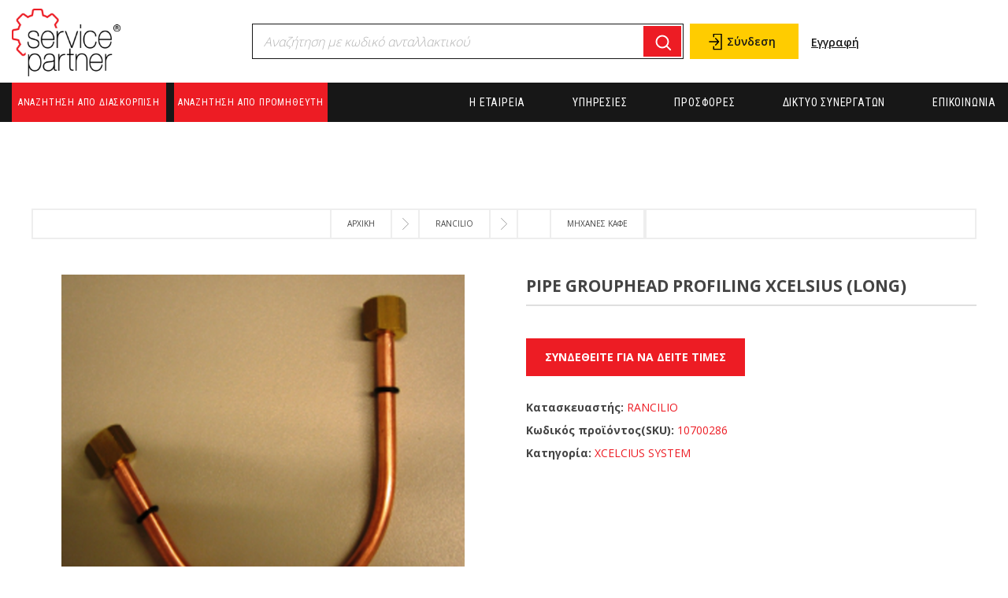

--- FILE ---
content_type: text/html; charset=utf-8
request_url: https://www.servicepartner.gr/pipe-grouphead-profiling-xcelsius-long
body_size: 7669
content:



<!DOCTYPE html>
<html class="html-product-details-page" lang="el-GR">
    <head>
        <title>PIPE GROUPHEAD PROFILING XCELSIUS (LONG)</title>
        <meta http-equiv="Content-type" content="text/html;charset=UTF-8" />
        <meta name="description" content="PIPE GROUPHEAD PROFILING XCELSIUS (LONG)" />
        <meta name="keywords" content="PIPE GROUPHEAD PROFILING XCELSIUS (LONG)" />
        <meta name="generator" content="nopCommerce" />
        <meta name="viewport" content="width=device-width, initial-scale=1, maximum-scale=1, user-scalable=no" />
        <link href="https://fonts.googleapis.com/css?family=Open+Sans:300,400,600,700,800|Roboto+Condensed:300,400,700&display=swap&subset=greek" rel="stylesheet">
        <!-- Google tag (gtag.js) --> <script async src="https://www.googletagmanager.com/gtag/js?id=G-S68F0TXH2C"></script> <script>   window.dataLayer = window.dataLayer || [];   function gtag(){dataLayer.push(arguments);}   gtag('js', new Date());    gtag('config', 'G-S68F0TXH2C'); </script>
<meta property="og:type" content="product" />
<meta property="og:title" content="PIPE GROUPHEAD PROFILING XCELSIUS (LONG)" />
<meta property="og:description" content="PIPE GROUPHEAD PROFILING XCELSIUS (LONG)" />
<meta property="og:image" content="https://www.servicepartner.gr/content/images/thumbs/0004781_550.png" />
<meta property="og:url" content="https://www.servicepartner.gr/pipe-grouphead-profiling-xcelsius-long" />
<meta property="og:site_name" content="Service Partner" />
<meta property="twitter:card" content="summary" />
<meta property="twitter:site" content="Service Partner" />
<meta property="twitter:title" content="PIPE GROUPHEAD PROFILING XCELSIUS (LONG)" />
<meta property="twitter:description" content="PIPE GROUPHEAD PROFILING XCELSIUS (LONG)" />
<meta property="twitter:image" content="https://www.servicepartner.gr/content/images/thumbs/0004781_550.png" />
<meta property="twitter:url" content="https://www.servicepartner.gr/pipe-grouphead-profiling-xcelsius-long" />

        
        
        
        <link href="/Content/jquery-ui-themes/smoothness/jquery-ui-1.10.3.custom.min.css" rel="stylesheet" type="text/css" />
<link href="/Themes/DefaultClean/Content/css/colorbox.css" rel="stylesheet" type="text/css" />
<link href="/Themes/DefaultClean/Content/css/styles.css" rel="stylesheet" type="text/css" />
<link href="/Themes/DefaultClean/Content/css/sass/format.min.css" rel="stylesheet" type="text/css" />
<link href="/Content/magnific-popup/magnific-popup.css" rel="stylesheet" type="text/css" />

        <script src="/Scripts/jquery-1.10.2.min.js" type="text/javascript"></script>
<script src="/Scripts/jquery.validate.min.js" type="text/javascript"></script>
<script src="/Scripts/jquery.validate.unobtrusive.min.js" type="text/javascript"></script>
<script src="/Scripts/jquery-ui-1.10.3.custom.min.js" type="text/javascript"></script>
<script src="/Scripts/jquery-migrate-1.2.1.min.js" type="text/javascript"></script>
<script src="/Scripts/public.common.js" type="text/javascript"></script>
<script src="/Scripts/public.ajaxcart.js" type="text/javascript"></script>
<script src="/Scripts/jquery.colorbox-min.js" type="text/javascript"></script>
<script src="/Scripts/jquery.dotdotdot.js" type="text/javascript"></script>
<script src="/Themes/DefaultClean/Content/scripts/domestica.js" type="text/javascript"></script>
<script src="/Scripts/jquery.magnific-popup.min.js" type="text/javascript"></script>

        
        
        
        
        
<link rel="shortcut icon" href="https://www.servicepartner.gr/favicon-1.ico" />
        <!--Powered by nopCommerce - http://www.nopCommerce.com-->
        <!-- Global site tag (gtag.js) - Google Analytics -->
        <script async src="https://www.googletagmanager.com/gtag/js?id=UA-164881310-4"></script>
        <script>
              window.dataLayer = window.dataLayer || [];
              function gtag(){dataLayer.push(arguments);}
              gtag('js', new Date());

              gtag('config', 'UA-164881310-4');
        </script>
    </head>
    <body>
        



<div class="ajax-loading-block-window" style="display: none">
</div>
<div id="dialog-notifications-success" title="Ειδοποίηση" style="display:none;">
</div>
<div id="dialog-notifications-error" title="Σφάλμα" style="display:none;">
</div>
<div id="dialog-notifications-warning" title="Προειδοποίηση" style="display:none;">
</div>
<div id="bar-notification" class="bar-notification">
    <span class="close" title="Κλείσιμο">&nbsp;</span>
</div>




<!--[if lte IE 7]>
    <div style="clear:both;height:59px;text-align:center;position:relative;">
        <a href="http://www.microsoft.com/windows/internet-explorer/default.aspx" target="_blank">
            <img src="/Themes/DefaultClean/Content/images/ie_warning.jpg" height="42" width="820" alt="You are using an outdated browser. For a faster, safer browsing experience, upgrade for free today." />
        </a>
    </div>
<![endif]-->


<div class="master-wrapper-page">
    
    <div class="header">
	
	<div class="header-wrapper">
		<div class="header-outter-container">
			<div class="header-container flex-container justify-content-between">
				<div class="header-left">
					<div class="header-logo">
						<a href="/">
    <img title="" alt="Service Partner" src="https://www.servicepartner.gr/content/images/thumbs/0002017.png">
</a>
					</div>
				</div>
				<div class="header-right">
					<div class="header-inner-container flex-container align-items-center justify-content-end">
						<div class="search-box-wrapper">
							<div class="search-box-inner-wrapper">
								<div class="search-box-close">
									<span class="close-btn close-search-btn"></span>
								</div>
								<div class="search-box store-search-box">
									<form action="/search" id="small-search-box-form" method="get">    <input type="text" class="search-box-text" id="small-searchterms" autocomplete="off" name="q" placeholder="Αναζήτηση με κωδικό ανταλλακτικού" />
    <input type="submit" class="button-1 search-box-button" value="Αναζήτηση" />
        <script type="text/javascript">
            $("#small-search-box-form").submit(function(event) {
                if ($("#small-searchterms").val() == "") {
                    alert('Παρακαλώ εισάγετε μια λέξη κλειδί για αναζήτηση');
                    $("#small-searchterms").focus();
                    event.preventDefault();
                }
            });
        </script>
        
            <script type="text/javascript">
                $(document).ready(function() {
                    $('#small-searchterms').autocomplete({
                            delay: 500,
                            minLength: 3,
                            source: '/catalog/searchtermautocomplete',
                            appendTo: '.search-box',
                            select: function(event, ui) {
                                $("#small-searchterms").val(ui.item.label);
                                setLocation(ui.item.producturl);
                                return false;
                            }
                        })
                        .data("ui-autocomplete")._renderItem = function(ul, item) {
                            var t = item.label;
                            //html encode
                            t = htmlEncode(t);
                            return $("<li></li>")
                                .data("item.autocomplete", item)
                                .append("<a><img src='" + item.productpictureurl + "'><span>" + t + "</span></a>")
                                .appendTo(ul);
                        };
                });
            </script>
        
</form>
								</div>
							</div>
							<div class="search-toggle"></div>
						</div>
						<div class="header-inner-right flex-container align-items-center justify-content-between">
							<div class="header-links-wrapper">
								<div class="header-links flex-container">
	<div class="account-toggle-wrap">
		<span class="account-toggle"></span>
	</div>
	<div class="header-links-inner flex-container align-items-center">
		<div class="account-close">
			<span class="close-btn account-close-btn"></span>
		</div>
		<ul>
			
				<li><a href="/login" class="ico-login">Σύνδεση</a></li>
				<li><a href="/registration-form" class="ico-register">Εγγραφή</a></li>
						
		</ul>
	</div>
	<div class="shopping-cart-header flex-container align-items-center">
	</div>
</div>

								
							</div>
							<div class="header-selectors-wrapper header-selectors-desktop-wrapper">
									<div class="language-selector-container flex-container align-items-center">
		<div class="language-selector">
					<ul class="language-list">
							<li>
								<a   class=selected href="/changelanguage/2?returnurl=%2fpipe-grouphead-profiling-xcelsius-long" title="Ελληνικά">
										<span>ελ</span>
								</a>
							</li>
							<li>
								<a   href="/changelanguage/1?returnurl=%2fpipe-grouphead-profiling-xcelsius-long" title="English">
										<span>en</span>
								</a>
							</li>
					</ul>

		</div>
	</div>

							</div>
						</div>
						<div class="mobile-menu">
							<div class="mobile-toggle"></div>
						</div>
					</div>
				</div>
			</div>
			<div class="header-menu">
				<div class="header-menu-container flex-container justify-content-between">
					<div class="header-menu-left">
						
<div class="header-menu-categories">
    <ul class="top-menu">
            <li><a href="/">ΑΝΑΖΗΤΗΣΗ ΑΠΟ ΔΙΑΣΚΟΡΠΙΣΗ</a></li>
        
        <li>
            <a class="no-category">ΑΝΑΖΗΤΗΣΗ ΑΠΟ ΠΡΟΜΗΘΕΥΤΗ</a>
            <div class="sublist-toggle"></div>
            <ul class="sublist first-level">
    <li>
        <a href="/rational-2?r=0">
            RATIONAL
            
        </a>
                <div class="sublist-toggle"></div>
                <ul class="sublist first-level">
    <li>
        <a href="/%CF%86%CE%BF%CF%85%CF%81%CE%BD%CE%BF%CE%B9-combi-steamer?r=0">
            ΦΟΥΡΝΟΙ COMBI STEAMER
            
        </a>

    </li>
    <li>
        <a href="/%CF%84%CE%B7%CE%B3%CE%B1%CE%BD%CE%B9%CE%B1-%CE%B1%CE%BD%CE%B1%CF%84%CF%81%CE%B5%CF%80%CE%BF%CE%BC%CE%B5%CE%BD%CE%B1?r=0">
            ΤΗΓΑΝΙΑ ΑΝΑΤΡΕΠΟΜΕΝΑ
            
        </a>

    </li>
                </ul>

    </li>
    <li>
        <a href="/rancilio-2?r=0">
            RANCILIO
            
        </a>
                <div class="sublist-toggle"></div>
                <ul class="sublist first-level">
    <li>
        <a href="/%CE%BC%CE%B7%CF%87%CE%B1%CE%BD%CE%B5%CF%83-%CE%BA%CE%B1%CF%86%CE%B5?r=0">
            ΜΗΧΑΝΕΣ ΚΑΦΕ
            
        </a>

    </li>
                </ul>

    </li>
    <li>
        <a href="/zanussi-2?r=0">
            ZANUSSI
            
        </a>
                <div class="sublist-toggle"></div>
                <ul class="sublist first-level">
    <li>
        <a href="/%CF%86%CE%BF%CF%85%CF%81%CE%BD%CE%BF%CE%B9-combi-steamer-2?r=0">
            ΦΟΥΡΝΟΙ COMBI STEAMER
            
        </a>

    </li>
                </ul>

    </li>
            </ul>
        </li>
    </ul>
</div>


					</div>
					<div class="header-menu-right">
						

<div class="header-menu-wrapper">
    <ul class="top-menu">
        
                    <li><a href="/company">Η εταιρεία</a></li>
            <li><a href="/services">Υπηρεσίες</a></li>
        <li><a href="/offer">Προσφορές</a></li>
        <li><a href="/partners">ΔΙΚΤΥΟ ΣΥΝΕΡΓΑΤΩΝ</a></li>
                                                    <li><a href="/contactus">Επικοινωνία</a></li>
        
    </ul>
</div>
    <div class="header-menu-mobile-wrapper">
        <div class="close-menu">
            <div class="close-btn menu-close-btn"></div>
        </div>
        <div class="header-selectors-wrapper header-selectors-mobile-wrapper">
            	<div class="language-selector-container flex-container align-items-center">
		<div class="language-selector">
					<ul class="language-list">
							<li>
								<a   class=selected href="/changelanguage/2?returnurl=%2fpipe-grouphead-profiling-xcelsius-long" title="Ελληνικά">
										<span>ελ</span>
								</a>
							</li>
							<li>
								<a   href="/changelanguage/1?returnurl=%2fpipe-grouphead-profiling-xcelsius-long" title="English">
										<span>en</span>
								</a>
							</li>
					</ul>

		</div>
	</div>

        </div>
        <ul class="top-menu mobile">
            
                            <li><a href="/">ΑΝΑΖΗΤΗΣΗ ΑΠΟ ΔΙΑΣΚΟΡΠΙΣΗ</a></li>
            <li>
                <a class="no-category">ΑΝΑΖΗΤΗΣΗ ΑΠΟ ΠΡΟΜΗΘΕΥΤΗ</a>
                <div class="sublist-toggle"></div>
                <ul class="sublist first-level">
    <li>
        <a href="/rational-2">
            RATIONAL
        </a>
                <div class="sublist-toggle"></div>
                <ul class="sublist first-level">
    <li>
        <a href="/%CF%86%CE%BF%CF%85%CF%81%CE%BD%CE%BF%CE%B9-combi-steamer">
            ΦΟΥΡΝΟΙ COMBI STEAMER
        </a>

    </li>
    <li>
        <a href="/%CF%84%CE%B7%CE%B3%CE%B1%CE%BD%CE%B9%CE%B1-%CE%B1%CE%BD%CE%B1%CF%84%CF%81%CE%B5%CF%80%CE%BF%CE%BC%CE%B5%CE%BD%CE%B1">
            ΤΗΓΑΝΙΑ ΑΝΑΤΡΕΠΟΜΕΝΑ
        </a>

    </li>
                </ul>

    </li>
    <li>
        <a href="/rancilio-2">
            RANCILIO
        </a>
                <div class="sublist-toggle"></div>
                <ul class="sublist first-level">
    <li>
        <a href="/%CE%BC%CE%B7%CF%87%CE%B1%CE%BD%CE%B5%CF%83-%CE%BA%CE%B1%CF%86%CE%B5">
            ΜΗΧΑΝΕΣ ΚΑΦΕ
        </a>

    </li>
                </ul>

    </li>
    <li>
        <a href="/zanussi-2">
            ZANUSSI
        </a>
                <div class="sublist-toggle"></div>
                <ul class="sublist first-level">
    <li>
        <a href="/%CF%86%CE%BF%CF%85%CF%81%CE%BD%CE%BF%CE%B9-combi-steamer-2">
            ΦΟΥΡΝΟΙ COMBI STEAMER
        </a>

    </li>
                </ul>

    </li>
                </ul>
            </li>
                <li><a href="/company">Η εταιρεία</a></li>
                <li><a href="/services">Υπηρεσίες</a></li>
            <li><a href="/offer">Προσφορές</a></li>
            <li><a href="/partners">ΔΙΚΤΥΟ ΣΥΝΕΡΓΑΤΩΝ</a></li>
                                                                            <li><a href="/contactus">Επικοινωνία</a></li>
            
        </ul>
        <script type="text/javascript">
            $(document).ready(function () {


            });
        </script>
    </div>





					</div>
				</div>
			</div>
		</div>
	</div>
</div>

    <script type="text/javascript">
        AjaxCart.init(false, '.header-links .cart-qty', '.header-links .wishlist-qty', '#flyout-cart');
    </script>
    <div class="master-wrapper-content">
        

        <div class="master-column-wrapper">
            
<div class="center-1">
    
    


<div class="page product-details-page">
	<div class="product-details-page-wrapper">
		<div class="product-details-page-container container">
			<!--product breadcrumb-->
			
    <div class="breadcrumb">
        <ul itemscope itemtype="http://schema.org/BreadcrumbList">
            
            <li>
                <span>
                    <a href="/" itemprop="url">
                        <span itemprop="title">Αρχική</span>
                    </a>
                </span>
                <span class="delimiter">/</span>
            </li>

                <li itemprop="itemListElement" itemscope itemtype="http://schema.org/ListItem">
                    <span>
                        <a href="/rancilio-2" itemprop="item">
                            <span itemprop="name">RANCILIO</span>
                        </a>
                    </span>
                    <span class="delimiter">/</span>
                    <meta itemprop="position" content="1" />
                </li>
                <li itemprop="itemListElement" itemscope itemtype="http://schema.org/ListItem">
                    <span>
                        <a href="/%CE%BC%CE%B7%CF%87%CE%B1%CE%BD%CE%B5%CF%83-%CE%BA%CE%B1%CF%86%CE%B5" itemprop="item">
                            <span itemprop="name">ΜΗΧΑΝΕΣ ΚΑΦΕ</span>
                        </a>
                    </span>
                    <span class="delimiter">/</span>
                    <meta itemprop="position" content="2" />
                </li>
            <li>
                <strong class="current-item">PIPE GROUPHEAD PROFILING XCELSIUS (LONG)</strong>
                
                
            </li>
        </ul>
    </div>

			<div class="page-body">
				
<form action="/pipe-grouphead-profiling-xcelsius-long" id="product-details-form" method="post">					<div itemscope itemtype="http://schema.org/Product" data-productid="17615">
						<div class="product-essential">
							
							<!--product pictures-->
							
<div class="gallery">
    <div class="picture">
            <img alt="Εικόνα από PIPE GROUPHEAD PROFILING XCELSIUS (LONG)" src="https://www.servicepartner.gr/content/images/thumbs/0004781_550.png" title="Εικόνα από PIPE GROUPHEAD PROFILING XCELSIUS (LONG)" itemprop="image" id="main-product-img-17615" />
    </div>
</div>
							
							<div class="overview">
								
								<div class="product-name">
									<h1 itemprop="name">
										PIPE GROUPHEAD PROFILING XCELSIUS (LONG)
									</h1>
								</div>
								
								<!--availability-->
								<!--delivery-->
								
								<!--sample download-->
								
								<!--attributes-->

								<!--gift card-->

								<!--rental info-->

	<div class="prices flex-container align-items-center" itemprop="offers" itemscope itemtype="http://schema.org/Offer">
			<div class="                            product-price
">
<span   itemprop="price" content="0.00" class="price-value-17615"  >
					
				</span>
			</div>
	</div>


									<div class="add-to-cart-container flex-container">
										<!--price & add to cart-->


											<a href="/login" class="button-1 add-to-cart-button go-to-login">Συνδεθείτε για να δείτε τιμές</a>
										<!--wishlist, compare, email a friend-->
										<div class="overview-buttons">
											

											
										</div>
									</div>
								<div class="overview-middle">
									<!--manufacturers-->
									    <div class="manufacturers">
            <span class="label">Κατασκευαστής:</span>
        <span class="value">
                <span>RANCILIO</span>
        </span>
    </div>

									<!--SKU, MAN, GTIN, vendor-->
									
    <div class="additional-details">
        
            <div class="sku" >
                <span class="label">Κωδικός προϊόντος(SKU):</span>
                <span class="value" itemprop="sku" id="sku-17615">10700286</span>
            </div>
                                    </div>
									<div class="overview-category-line">
										<div class="overview-category">
											<span class="label">Κατηγορία:</span>
											<span class="value"><span>XCELCIUS SYSTEM</span></span>
										</div>
									</div>
								</div>
								
							</div>
						</div>
						
						<div class="product-collateral">
							<div class="product-quickTabs" id="productTabs">
								<div class="productTabs-inner">
									<div id="tabs">
										<div class="productTabs-header">
											<ul class="productTabs-list flex-container justify-content-center">
																							</ul>
										</div>
																			</div>
								</div>
							</div>
							
						</div>
						
						
					</div>
</form>				
			</div>
		</div>
	</div>
</div>

    
</div>

        </div>
        
    </div>
    <div class="footer">
	<div class="footer-upper">
		<div class="footer-container container flex-container">
			<div class="footer-left flex-container">
				<div class="footer-block information">
					<div class="title">
						<strong>Πληροφορίες</strong>
					</div>
					<ul class="list">
						<li>Δερβενίων 37, 144 51, Μεταμόρφωση</li>
						<li>Τηλ: 210-0108695</li>
						<li><a href="mailto:info@servicepartner.gr">info@servicepartner.gr</a></li>

					</ul>
				</div>
				<div class="footer-block customer-service">
					<div class="title">
						<strong>Λογαριασμός</strong>
					</div>
					<ul class="list">
						<li><a href="/customer/orders-history">Οι παραγγελίες μου</a></li>
											</ul>
				</div>
				<div class="footer-block my-account">
					<div class="title">
						<strong>Υποστήριξη</strong>
					</div>
					<ul class="list">
						<li><a href="/contactus">Επικοινωνία</a></li>
							<li><a href="/payment-methods">Τρόποι πληρωμής</a></li>
							<li><a href="/%CE%B1%CF%80%CE%BF%CF%83%CF%84%CE%BF%CE%BB%CE%AE-%CF%80%CE%B1%CF%81%CE%B1%CE%BB%CE%B1%CE%B2%CE%AE">Αποστολή &amp; παραλαβή</a></li>
							<li><a href="/conditions-of-use">Όροι Χρήσης</a></li>
							<li><a href="/company">Η εταιρεία</a></li>
							<li><a href="/services">Υπηρεσίες</a></li>
					</ul>
				</div>
			</div>
			<div class="footer-right">
				<div class="footer-block follow-us">
					<div class="footer-payment-icons-right  flex-container flex-column justify-content-center">
						<div class="footer-payment-right-line flex-container justify-content-between">
							<div class="payment-icon-item flex-33">
								<a href="https://paycenter.piraeusbank.gr/redirection/Content/HTML/3DSecure_el.html" target="_blank">
									<img src="/Themes/DefaultClean/Content/images/Domestica/Icons/securecode-icon.gif" alt="Master Secure Code" />
								</a>
							</div>
							<div class="payment-icon-item flex-33">
								<img src="/Themes/DefaultClean/Content/images/Domestica/Icons/Maestro.jpg" alt="Maestro">
							</div>
							<div class="payment-icon-item flex-33">
								<img src="/Themes/DefaultClean/Content/images/Domestica/Icons/Mastercard.jpg" alt="Mastercard" />
							</div>
						</div>
						<div class="footer-payment-right-line flex-container justify-content-between">
							<div class="payment-icon-item flex-33">
								<img src="/Themes/DefaultClean/Content/images/Domestica/Icons/Visa.jpg" alt="Visa" />
							</div>
							<div class="payment-icon-item flex-33">
								<a href="https://paycenter.piraeusbank.gr/redirection/Content/HTML/3DSecure_el.html" target="_blank">
									<img src="/Themes/DefaultClean/Content/images/Domestica/Icons/verified-by-visa-icon.jpg" alt="Verified by Visa" />
								</a>
							</div>
							<div class="payment-icon-item flex-33">
								<img src="/Themes/DefaultClean/Content/images/Domestica/Icons/piraeus-icon-white.png" alt="Piraeus Bank" />
							</div>
						</div>
					</div>
				</div>
			</div>
		</div>
	</div>
	<div class="footer-lower">
		<div class="footer-lower-container container flex-container justify-content-between">
				<div class="footer-powered-by">
					
					Designed &amp; Developed by <a href="https://www.rdc.gr">RDC Informatics</a>. Powered by <a href="http://www.nopcommerce.com/">nopCommerce</a>.
				</div>
			<div class="footer-info">
				<span class="footer-disclaimer">&copy; 2026 Service Partner</span>
			</div>

			
		</div>
		
	</div>
</div>
<script type="text/javascript">
	$(document).ready(function () {
		$('.footer-block .title').click(function () {
			var e = window, a = 'inner';
			if (!('innerWidth' in window)) {
				a = 'client';
				e = document.documentElement || document.body;
			}
			var result = { width: e[a + 'Width'], height: e[a + 'Height'] };
			if (result.width < 769) {
				$(this).siblings('.list').slideToggle('slow');
				$(this).toggleClass('active');
			}
		});
	});
</script>
<script type="text/javascript">
	$(document).ready(function () {
		$('.block .title').click(function () {
			var e = window, a = 'inner';
			if (!('innerWidth' in window)) {
				a = 'client';
				e = document.documentElement || document.body;
			}
			var result = { width: e[a + 'Width'], height: e[a + 'Height'] };
			if (result.width < 1001) {
				$(this).siblings('.listbox').slideToggle('slow');
				$(this).toggleClass('active');
			}
		});
	});
</script>
</div>


        <div class="overlayOffCanvas"></div>
        <div class="site-loader"><div class="lds-ellipsis"><div></div><div></div><div></div><div></div></div></div>
        
        
    </body>
    </html>


--- FILE ---
content_type: text/css
request_url: https://www.servicepartner.gr/Themes/DefaultClean/Content/css/styles.css
body_size: 40069
content:

.product-selectors {
	line-height: 2.4;
}

.available-items .title {
}

.filtersButton {
	display: none !important;
}

@keyframes offset {
	to {
		stroke-dashoffset: 0;
	}
}

@keyframes fill-blue {
	to {
		fill: #ed1c24;
		stroke: transparent;
	}
}

@keyframes fill-green {
	to {
		fill: #78be20;
		stroke: transparent;
	}
}

.checksvg svg path {
	stroke-width: 2;
	stroke-dasharray: 3212;
	stroke-dashoffset: 3212;
	fill: transparent;
}

.blue {
	stroke: #ed1c24;
	animation: offset 10s linear forwards, fill-blue 1s 1s forwards;
}

.green {
	stroke: #78be20;
	animation: offset 10s linear forwards, fill-green 1s 1s forwards;
}



.checksvg svg {
	width: 13px;
	display: none;
	height: 13px;
}


.checksvg:focus svg {
	display: inherit;
}

.checksvg {
	background: none;
	border: 1px solid black;
	width: 15px;
	height: 15px;
}

/*********** CSS RESET **********/


* {
	margin: 0;
	outline: none;
	padding: 0;
	text-decoration: none;
}

	*, *:before, *:after {
		-webkit-box-sizing: border-box;
		-moz-box-sizing: border-box;
		box-sizing: border-box;
	}

html {
	margin: 0;
	-webkit-text-size-adjust: none;
}

ol, ul {
	list-style: none;
}

a img {
	border: none;
}

a:active {
	outline: none;
}

input[type="button"]::-moz-focus-inner,
input[type="submit"]::-moz-focus-inner,
input[type="reset"]::-moz-focus-inner,
input[type="file"] > input[type="button"]::-moz-focus-inner {
	margin: 0;
	border: 0;
	padding: 0;
}

input[type="button"],
input[type="submit"],
input[type="reset"],
input[type="text"],
input[type="password"],
textarea {
	border-radius: 0;
}

input[type="button"],
input[type="submit"],
input[type="reset"] {
	-webkit-appearance: none;
}

input:-webkit-autofill {
	-webkit-box-shadow: inset 0 0 0 1000px #fff;
}

script {
	display: none !important;
}


/*********** GLOBAL STYLES **********/



body {
	max-width: 100%;
	overflow-x: hidden;
	background-color: #fff;
	font: normal 14px Arial, Helvetica, sans-serif;
	color: #777;
}

h1, h2, h3, h4, h5, h6 {
	color: #444;
}

a {
	color: inherit;
	cursor: pointer;
}

	a img {
		opacity: 0.99; /*firefox scale bug fix*/
	}

table {
	width: 100%;
	border-collapse: collapse;
}

input[type="text"],
input[type="password"],
textarea, select {
	height: 36px; /*safari padding fix*/
	border: 1px solid #ddd;
	padding: 8px;
	vertical-align: middle;
}

input, textarea, select {
	font-size: 14px;
	font-family: Arial, Helvetica, sans-serif;
	color: #777;
}

textarea {
	min-height: 150px;
}

select {
	min-width: 50px;
	height: 32px; /*safari padding fix*/
	padding: 6px;
}

	input[type="text"]:focus,
	input[type="password"]:focus,
	textarea:focus, select:focus {
		border-color: #ccc;
		color: #444;
	}

input[type="checkbox"],
input[type="radio"],
input[type="checkbox"] + *,
input[type="radio"] + * {
	vertical-align: middle;
}

input[type="button"], input[type="submit"],
button, .button-1, .button-2 {
	cursor: pointer;
}

label, label + * {
	vertical-align: middle;
}

.master-wrapper-content {
	position: relative;
	z-index: 0;
	width: 90%;
	margin: 0 auto;
}

.master-column-wrapper {
	position: relative;
	z-index: 0;
}

	.master-column-wrapper:after {
		content: "";
		display: block;
		clear: both;
	}

.center-1 {
	margin: 0 0 100px;
}

.center-2, .side-2 {
	margin: 0;
}

	.side-2:after {
		content: "";
		display: block;
		clear: both;
	}

.page {
	min-height: 200px;
}

	.page:after,
	.page-title:after,
	.page-body:after {
		content: "";
		display: block;
		clear: both;
	}

.center-1 .page-title,
.center-1 .title {
	text-align: center;
}

.buttons {
	margin: 0 0 30px;
}

.link-rss {
	display: none;
	width: 24px;
	height: 24px;
	background: url('../images/rss.png') center no-repeat;
	font-size: 0 !important;
}

.category-description ul,
.manufacturer-description ul,
.full-description ul,
.topic-block ul,
.topic-page ul,
.post-body ul {
	margin: 12px 0;
	padding: 0 0 0 36px;
	list-style: disc;
}

.category-description ol,
.manufacturer-description ol,
.full-description ol,
.topic-block ol,
.topic-page ol,
.post-body ol {
	margin: 12px 0;
	padding: 0 0 0 36px;
	list-style: decimal;
}

.category-description p,
.manufacturer-description p,
.full-description p,
.topic-block p,
.topic-page p,
.post-body p,
.news-body p {
	margin: 0 0 10px;
}

/*********** GLOBAL FORMS ***********/



.fieldset, .section {
	position: relative;
	margin: 0 0 40px;
}

	.fieldset .title strong,
	.section .title strong {
		font-weight: normal;
	}

.inputs {
	position: relative;
	margin: 0 0 15px;
	text-align: center;
	white-space: nowrap; /*fix for 'required' elements*/
	font-size: 0;
}

	.inputs:after {
		content: "";
		display: block;
		clear: both;
	}

	.inputs label {
		display: block;
		width: 100%;
		margin: 0 0 10px;
		text-align: center;
		font-size: 14px; /*reset zeroing*/
		color: #444;
	}

	.inputs input[type="text"],
	.inputs input[type="password"],
	.inputs select, .inputs textarea {
		width: 400px;
		max-width: 100%;
		background-color: #fff;
	}

	.inputs.custom-attributes {
		white-space: normal;
	}

	.inputs .option-list {
		display: inline-block;
		max-width: 95%;
		vertical-align: middle;
	}

		.inputs .option-list li {
			display: inline-block;
			margin: 5px;
			border: 1px solid #ddd;
			background-color: #fff;
			padding: 8px 10px;
		}

		.inputs .option-list label {
			display: inline-block;
			width: auto !important;
			margin: 0 0 0 5px;
		}

	.inputs.reversed {
		margin: 0 0 20px;
		text-align: center;
	}

.required {
	margin: 0 -8px 0 3px; /*siblings offset*/
	vertical-align: top;
	font-size: 20px;
	font-weight: normal;
	color: #e4434b;
}

.message-error,
.field-validation-error,
.username-not-available-status,
.poll-vote-error, .password-error {
	display: block;
	text-align: center;
	font-size: 13px;
	color: #e4434b;
	margin-top: 5px;
}

.field-validation-valid,
.username-available-status {
	display: block;
	text-align: center;
	font-size: 13px;
	color: #4cb17c;
}

.captcha-box {
	text-align: center;
	line-height: 0; /*firefox line-height bug fix*/
}

	.captcha-box > div {
		display: inline-block;
		max-width: 100%;
	}

	.captcha-box input {
		height: auto;
	}


/*********** GLOBAL TABLES ***********/



.table-wrapper {
	overflow-x: auto;
}

.data-table th,
.forum-table th {
	border-width: 1px 1px 0;
	border-style: solid;
	border-color: #ddd;
	background-color: #f6f6f6;
	padding: 10px;
	white-space: nowrap;
	font-weight: normal;
}

	.forum-table th.replies,
	.forum-table th.views,
	.forum-table th.votes,
	.forum-table th.latest-post,
	.forum-table th.topics,
	.forum-table th.posts,
	.forum-table td.replies,
	.forum-table td.views,
	.forum-table td.votes,
	.forum-table td.latest-post,
	.forum-table td.topics,
	.forum-table td.posts {
		display: none;
	}

.forum-table td.image {
	min-width: 0;
}

.data-table td,
.forum-table td {
	min-width: 50px;
	border-width: 1px;
	border-style: solid;
	border-color: transparent #ddd #ddd;
	background-color: #fff;
	padding: 20px;
	color: #444;
}

.forum-table td {
	min-width: 90px;
	padding: 10px;
}

.data-table a,
.forum-table a {
	font-weight: normal;
	color: #ed1c24;
}

	.cart a:hover,
	.data-table a:hover,
	.forum-table a:hover {
		text-decoration: underline;
	}

.cart .product,
.data-table .product,
.data-table .message,
.data-table .info,
.data-table .name {
	min-width: 225px;
	text-align: center;
}

.forum-table .forum-details,
.forum-table .topic-details {
	text-align: left;
}

.cart .product a,
.data-table .product a,
.data-table .info a {
	font-weight: bold;
	color: #444;
}

	.cart .product a:hover,
	.data-table .product a:hover,
	.data-table .info a:hover {
		color: #ed1c24;
		text-decoration: none;
	}

.cart .product .edit-item {
	margin: 10px 0 0;
}

	.cart .product .edit-item a {
		font-weight: normal;
		color: #ed1c24;
	}

		.cart .product .edit-item a:hover {
			text-decoration: underline;
		}

.cart .remove-from-cart,
.cart .add-to-cart,
.data-table .select-boxes,
.data-table .order {
	text-align: center;
	font-size: 0;
	border-bottom: 2px solid #DDD;
}

.cart td.unit-price,
.data-table td.unit-price {
	white-space: nowrap;
}

.cart td.quantity input {
	width: 60px;
	text-align: center;
	height: 60px;
	border: 2px solid #DDD;
}

.cart td.subtotal,
.data-table td.total {
	white-space: nowrap;
	color: #444;
}

	.cart td.subtotal .discount, .cart td.subtotal .discount-additional-info {
		font-style: italic;
		color: #ed1c24;
	}

.data-table em a {
	font-weight: bold;
	color: #444;
}

.data-table div.download {
	margin: 10px 0 0;
}


/*********** NOTIFICATIONS & POPUPS  ***********/



.bar-notification {
	display: none;
	position: fixed;
	top: 0;
	left: 0;
	z-index: 1000;
	width: 100%;
	padding: 15px 25px 15px 10px;
	line-height: 16px;
	color: #fff;
	opacity: 0.95;
}

	.bar-notification.success {
		background-color: #4bb07a;
	}

	.bar-notification.error {
		background-color: #e4444c;
	}

	.bar-notification.warning {
		background-color: #f39c12;
	}

	.bar-notification .content {
		margin: 0 10px 0 0;
	}

		.bar-notification .content a {
			color: #fff;
			text-decoration: underline;
		}

	.bar-notification .close {
		position: absolute;
		top: 0;
		right: 0;
		width: 32px;
		height: 32px;
		margin: 7px;
		background: #fff url('../images/close.png') center no-repeat;
		cursor: pointer;
	}

.noscript {
	border-bottom: 1px solid #333;
	background-color: #ff9;
	padding: 30px 15px;
	text-align: center;
	line-height: 22px;
	color: #444;
}

.ajax-loading-block-window {
	position: fixed;
	top: 50%;
	left: 50%;
	z-index: 999;
	width: 32px;
	height: 32px;
	margin: -16px 0 0 -16px;
	background: url('../images/loading.gif') center no-repeat;
}

.please-wait {
	background: url('../images/ajax-loader-small.gif') no-repeat;
	padding-left: 20px;
	font-size: 14px;
}

.ui-dialog {
	max-width: 90%;
	border: 1px solid #ddd;
	box-shadow: 0 0 2px rgba(0,0,0,0.15);
	overflow: hidden;
	background-color: #fff;
	/*override jQuery UI styles, do not delete doubled properties*/
	border-radius: 0;
	padding: 0;
	font: normal 14px Arial, Helvetica, sans-serif;
}

	.ui-dialog:before {
		content: "";
		position: fixed;
		top: 0;
		left: 0;
		width: 100%;
		height: 100%;
		background-color: rgba(0,0,0,0.5);
	}

.ui-dialog-titlebar {
	border-bottom: 1px solid #ddd;
	overflow: hidden;
	background-color: #eee;
	padding: 10px 15px;
	/*override jQuery UI styles, do not delete doubled properties*/
	border-width: 0 0 1px;
	border-radius: 0;
	background-image: none;
	padding: 10px 15px !important;
	font-weight: normal;
	cursor: auto !important;
}

	.ui-dialog-titlebar > span {
		float: left;
		font-size: 18px;
		color: #444;
		/*override jQuery UI styles, do not delete doubled properties*/
		margin: 0 !important;
	}

	.ui-dialog-titlebar button {
		position: absolute;
		top: 0;
		right: 0;
		width: 42px;
		height: 42px;
		border: none;
		overflow: hidden;
		background: url('../images/close.png') center no-repeat;
		font-size: 0;
		/*override jQuery UI styles, do not delete doubled properties*/
		top: 0 !important;
		right: 0 !important;
		width: 42px !important;
		height: 42px !important;
		margin: 0 !important;
		border: none !important;
		border-radius: 0;
		background: url('../images/close.png') center no-repeat !important;
		padding: 0 !important;
	}

		.ui-dialog-titlebar button span {
			display: none !important;
		}

.ui-dialog-content {
	padding: 15px;
	line-height: 20px;
	/*override jQuery UI styles, do not delete doubled properties*/
	background-color: #fff !important;
	padding: 15px 15px 20px 15px !important;
	color: #777;
}

	.ui-dialog-content .page {
		min-height: 0;
	}

	.ui-dialog-content .page-title {
		min-height: 0;
		margin: 0 0 15px;
		padding: 0px 10px 10px 10px;
		text-align: center;
	}

		.ui-dialog-content .page-title h1 {
			font-size: 24px;
			line-height: 30px;
		}

	.ui-dialog-content .back-in-stock-subscription-page {
		text-align: center;
	}

		.ui-dialog-content .back-in-stock-subscription-page .tooltip {
			margin-bottom: 10px;
		}

		.ui-dialog-content .back-in-stock-subscription-page .button-1 {
			border: none;
			background-color: #ed1c24;
			padding: 10px 15px;
			font-size: 15px;
			color: #fff;
			text-transform: uppercase;
		}

			.ui-dialog-content .back-in-stock-subscription-page .button-1:hover {
				opacity: .6;
			}

.eu-cookie-bar-notification {
	position: fixed;
	top: 50%;
	left: 50%;
	z-index: 1050;
	width: 320px;
	height: 180px;
	margin: -90px 0 0 -160px;
	border: 1px solid #ccc;
	box-shadow: 0 0 2px rgba(0,0,0,0.15);
	background-color: #fff;
	padding: 20px;
	text-align: center;
}

	.eu-cookie-bar-notification .text {
		margin-bottom: 20px;
		line-height: 20px;
	}

	.eu-cookie-bar-notification button {
		min-width: 60px;
		margin: 5px 0 10px;
		border: none;
		background-color: #ed1c24;
		padding: 8px 12px;
		font-size: 14px;
		color: #fff;
	}

		.eu-cookie-bar-notification button:hover {
			opacity: .6;
		}

	.eu-cookie-bar-notification a {
		display: block;
		color: #ed1c24;
	}

		.eu-cookie-bar-notification a:hover {
			text-decoration: underline;
		}


/*********** HEADER ***********/



.admin-header-links {
	background-color: #333;
	text-align: center;
	color: #eee;
}

	.admin-header-links * {
		display: inline-block;
		margin: 0 10px;
		line-height: 35px;
		font-size: 12px;
		font-weight: bold;
	}

	.admin-header-links .impersonate {
		display: inline-block;
	}

		.admin-header-links .impersonate a {
			background-color: #555;
			padding: 0 15px;
		}

			.admin-header-links .impersonate a:hover {
				background-color: #666;
			}

.header-selectors-wrapper select {
	width: 100%;
}

.language-list {
	max-width: 100%;
	font-size: 0;
}

	.language-list li {
		display: inline-block;
		margin: 0 1px;
		vertical-align: middle;
	}

	.language-list a {
		display: block;
		position: relative;
		width: auto;
		line-height: 17px;
		padding: 0 6px;
		font-size: 14px;
		color: #919191;
	}

		.language-list a:hover {
			color: #ed1c24;
		}

		.language-list a.selected {
			color: #171717;
		}

			.language-list a.selected:hover {
				color: #171717;
			}

	.language-list li:first-child a:after {
		content: '';
		display: block;
		position: absolute;
		right: -1px;
		top: 50%;
		height: 21px;
		width: 1px;
		background-color: #919191;
		-webkit-transform: translateY(-50%);
		-ms-transform: translateY(-50%);
		transform: translateY(-50%);
	}

	.language-list img {
		position: absolute;
		top: 0;
		right: 0;
		bottom: 0;
		left: 0;
		margin: auto;
	}

.header-links-wrapper {
	position: relative;
}

.header-links {
}

	.header-links ul {
		font-size: 0;
	}

	.header-links li {
		display: inline-block;
		margin: 0 10px;
	}

	.header-links span,
	.header-links a {
		display: inline-block;
		font-size: 14px; /*reset zeroing*/
		text-transform: uppercase;
		line-height: 19px;
	}

		.header-links a:hover {
			color: #ed1c24;
		}

.header-lower {
	position: relative;
	z-index: 0;
	padding: 35px 0;
}

.header-logo {
	text-align: center;
}

	.header-logo a {
		display: inline-block;
		max-width: 100%;
		line-height: 0; /*firefox line-height bug fix*/
	}

		.header-logo a img {
			max-width: 100%;
			opacity: 1;
		}

.search-box form {
	display: block;
	position: relative;
}

	.search-box form:after {
		content: "";
		display: block;
		clear: both;
	}

.search-box .ui-autocomplete-loading {
	background: #fff url('../images/ajax-loader-small.gif') right center no-repeat;
}

.ui-helper-hidden-accessible {
	display: none !important;
}

.ui-autocomplete {
	width: 285px !important;
	border: 1px solid #ddd;
	border-top: none;
	overflow: hidden;
	background-color: #fff;
	text-align: left;
	/*override jQuery UI styles, do not delete doubled properties*/
	border-radius: 0;
	padding: 0;
	font: normal 14px Arial, Helvetica, sans-serif;
}

	.ui-autocomplete li {
		border-top: 1px solid #ddd;
	}

		.ui-autocomplete li:first-child {
			border-top: none;
		}

	.ui-autocomplete a {
		display: block;
		padding: 15px;
		font-size: 14px;
		/*override jQuery UI styles, do not delete doubled properties*/
		margin: 0 !important;
		border: none !important;
		border-radius: 0 !important;
		background: none !important;
		padding: 15px !important;
		line-height: normal !important;
		color: #777 !important;
	}

		.ui-autocomplete a:hover,
		.ui-autocomplete a.ui-state-focus {
			background-color: #f6f6f6 !important;
		}

	.ui-autocomplete img {
		display: none;
		min-width: 20px;
		margin: 0 10px 0 0;
		vertical-align: middle;
	}


/*********** FOOTER ***********/

.footer-block {
	width: 95%;
	margin: 10px auto;
	text-align: left;
	font-size: 14px; /*reset zeroing*/
}

	.footer-block .title {
		margin: 0 0 1px;
		background-color: #ed1c24;
		padding: 10px 15px;
		font-size: 17px;
		color: #fff;
		cursor: pointer;
		position: relative;
	}

		.footer-block .title strong {
			font-weight: normal;
		}

	.footer-block .list {
		display: none;
		margin: 0 0 20px;
		background-color: #fff;
		padding: 10px 15px;
	}

		.footer-block .list a {
			display: block;
			padding: 10px 15px;
			line-height: 20px;
		}

			.footer-block .list a:hover {
				color: #ed1c24;
			}


.follow-us .social .facebook a {
	background-position: 0 0;
}

.follow-us .social .twitter a {
	background-position: -38px 0;
}

.follow-us .social .rss a {
	background-position: -76px 0;
}

.follow-us .social .youtube a {
	background-position: -114px 0;
}

.follow-us .social .google-plus a {
	background-position: -152px 0;
}

.newsletter-email {
	display: inline-block;
	overflow: hidden;
}

	.newsletter-email input[type="text"] {
		float: left;
		width: 180px;
		height: 36px;
		margin: 0 -1px 0 0;
	}

.newsletter-subscribe-button {
	float: left;
	height: 36px;
	border: none;
	background-color: #ed1c24;
	padding: 0 15px;
	text-align: center;
	color: #fff;
	text-transform: uppercase;
}

	.newsletter-subscribe-button:hover {
		opacity: .6;
	}

.newsletter-email .options {
	clear: both;
	padding: 10px 0 0;
}

.newsletter-validation,
.newsletter-result {
	width: 100%;
	overflow: hidden;
	line-height: 28px;
}

.footer-tax-shipping a {
	font-weight: bold;
	color: #ed1c24;
}

	.footer-tax-shipping a:hover {
		text-decoration: underline;
	}

.footer-powered-by {
	margin: 10px 0 0;
}

	.footer-powered-by a {
		font-weight: bold;
		color: #ed1c24;
	}

		.footer-powered-by a:hover {
			text-decoration: underline;
		}

.theme-selector {
	margin: 10px 0 0;
}

	.theme-selector select {
		width: 170px;
	}


/*********** SIDE COLUMN ***********/

.block .title {
	position: relative;
	margin: 0 0 10px;
	padding: 12px 30px 12px 15px;
	font-size: 18px;
	color: #000;
	cursor: pointer;
	border-bottom: 2px solid #EEE;
}

	.block .title strong {
		font-weight: normal;
	}

.block .listbox {
	display: none;
	padding: 10px 5px;
}

.block .list li {
	padding: 0px 0 0px 14px;
}

.block .list a {
	display: block;
	position: relative;
	padding: 5px 0;
	font-size: 16px;
	color: #444;
	-webkit-transition: all 0.1s ease;
	transition: all 0.1s ease;
}

.block .list .active > a {
	color: #ed1c24;
}

.block .list a:hover {
	color: #ed1c24;
}

.block a.product-picture {
	display: none;
}

	.block a.product-picture:before {
		display: none;
	}

.block .sublist {
	margin: 15px 0 5px;
}

	.block .sublist a {
		font-size: 14px;
	}

.block .view-all {
	margin: 10px 0 0;
}

	.block .view-all a {
		display: inline-block;
		padding: 10px 15px;
		font-size: 16px;
		color: #ed1c24;
	}

		.block .view-all a:hover {
			text-decoration: underline;
		}

.block .tags {
	margin: 5px 0 10px;
}

	.block .tags ul {
		font-size: 0;
	}

	.block .tags li,
	.product-tags-all-page li {
		display: inline-block;
		position: relative;
		margin: 0 10px;
		overflow: hidden;
		font-size: 17px !important; /*setting base size*/
	}

		.block .tags li a,
		.product-tags-all-page li a {
			float: left;
			line-height: 30px;
			color: #444;
		}

			.block .tags li a:hover,
			.product-tags-all-page li a:hover {
				color: #ed1c24;
			}

.poll strong {
	display: block;
	margin: 10px 0;
	background-color: #f6f6f6;
	padding: 10px 15px;
	font-size: 15px;
	font-weight: normal;
	color: #444;
	text-transform: uppercase;
}

.poll-options,
.poll-results {
	margin: 10px 0 15px;
	overflow: hidden;
	font-size: 15px;
	color: #444;
}

	.poll-options li,
	.poll-results li {
		margin: 10px 0;
	}

		.poll-options li > input {
			margin: 0 5px 0 0;
			cursor: pointer;
		}

		.poll-options li > label {
			display: inline-block;
			font-size: 16px;
			cursor: pointer;
		}

.poll .buttons,
.poll-total-votes {
}

	.poll .buttons input {
		border: none;
		background-color: #aaa;
		padding: 10px 20px;
		font-size: 13px;
		color: #fff;
		text-transform: uppercase;
	}

		.poll .buttons input:hover {
			background-color: #bbb;
		}

.poll-total-votes {
	display: block;
	margin: 10px 0 0;
	font-weight: bold;
	font-style: italic;
	color: #444;
}

.home-page-polls {
	text-align: center;
}

	.home-page-polls .title {
		border-bottom: 1px solid #ddd;
		color: #444;
		font-size: 30px;
		font-weight: normal;
		margin: 0 0 30px;
		padding: 0 0 15px;
	}

		.home-page-polls .title strong {
			font-weight: normal;
		}

	.home-page-polls li {
		display: inline-block;
		margin: 10px;
	}


/********** CATEGORY PAGE **********/

.category-description,
.manufacturer-description,
.vendor-description {
	margin: 0 0 25px;
	line-height: 22px;
}

.contact-vendor {
	margin: 0 0 30px;
}

	.contact-vendor .button-2 {
		border: none;
		background-color: #ed1c24;
		padding: 10px 15px;
		font-size: 14px;
		color: #fff;
		text-transform: uppercase;
	}

		.contact-vendor .button-2:hover {
			opacity: .6;
		}

.product-selectors {
	margin: 0 0 20px;
	border-top: 1px solid #ddd;
	border-bottom: 1px solid #ddd;
	padding: 20px 0;
}

	.product-selectors:first-child {
		border-top: none;
	}

	.product-selectors:after {
		content: "";
		display: block;
		clear: both;
	}

	.product-selectors > div {
		display: inline-block;
		margin: 5px;
	}

	.product-selectors span {
		vertical-align: middle;
		font-size: 16px;
	}

	.product-selectors select {
		margin: 0 8px;
		font-size: 14px;
		padding: 1px 15px;
	}

	.product-selectors .product-viewmode {
		display: none;
		font-size: 0;
	}

.product-filter {
	margin: 0 0 10px;
}

	.product-filter .filter-title {
		margin: 0 0 10px;
		background-color: #f6f6f6;
		padding: 10px;
		font-size: 17px;
		color: #444;
	}

		.product-filter .filter-title strong {
			font-weight: normal;
		}

	.product-filter .filter-content {
	}

	.product-filter .available-items:after {
		content: "";
		display: block;
		clear: both;
	}



	.product-filter .group {
		margin: 0 0 10px;
	}

		.product-filter .group li {
			font-size: 15px;
		}

			.product-filter .group li a,
			.product-filter .group li strong {
				display: inline-block;
				padding: 5px 0;
			}

				.product-filter .group li a:hover {
					color: #ed1c24;
				}

			.product-filter .group li.item {
				display: block;
				position: relative;
				font-weight: 600;
			}


ul.group.product-spec-group {
	max-height: 262px;
	overflow: auto;
	width: 100%;
}

.available-items .title {
}

li.title {
	position: sticky;
	top: 0px;
	background: white;
	opacity: 1;
	z-index: 1;
}

.product-filter .group li.selecteditem svg {
	width: 11px;
	fill: #ed1c24;
}

.product-filter .group li.selecteditem:hover svg {
	transform: rotate(90deg);
	transition: 0.3s ease-in-out
}

.notActive {
	color: #8d8d8d;
}

.product-filter .group li.color-item {
	padding: 0;
	display: inline-block;
}

	.product-filter .group li.color-item a {
		padding: 0;
	}

	.product-filter .group li.color-item:before {
		display: none;
	}

.filtered-items .title {
	margin: 0 0 5px;
	font-style: italic;
}

.filtered-items .item {
	color: #ed1c24;
}

.remove-filter {
	margin: 15px 0;
}

	.remove-filter a {
		font-size: 14px;
		line-height: 1;
		text-transform: lowercase;
		color: #888;
		cursor: pointer;
		margin-top: -29px;
		left: 0;
		text-align: center;
		border-bottom: 2px solid #DDD;
		padding: 0 0 3px;
		background: none;
	}

		.remove-filter a:hover {
			border-bottom: 2px solid #4a4a4a;
			transition: 0.3s ease-in-out;
		}

.item-grid:after {
	content: "";
	display: block;
	clear: both;
}

.item-box .product-rating-box {
	display: inline-block;
	margin: 0 0 10px;
}

.item-box .rating {
	background: url('../images/rating1.png') repeat-x;
	width: 95px;
	height: 14px;
}

	.item-box .rating div {
		background: url('../images/rating2.png') repeat-x;
		height: 14px;
	}

.item-box .description a {
	display: block;
	overflow: hidden;
}

.item-box .prices {
	margin: 0 0 10px;
	overflow: hidden;
}

.item-box .old-price {
	margin: 0 5px 0 0;
	font-size: 16px;
	color: #aaa;
	text-decoration: line-through;
}

.item-box .actual-price {
	margin: 0 5px 0 0;
	font-size: 16px;
	color: #666;
}

.item-box .tax-shipping-info a {
	color: #ed1c24;
}

	.item-box .tax-shipping-info a:hover {
		text-decoration: underline;
	}

.item-box .buttons {
	margin: 0;
	font-size: 0;
}

.item-box input[type="button"] {
	display: inline-block;
	height: 48px;
	border: none;
	vertical-align: middle;
}

.item-box .product-box-add-to-cart-button {
	width: 60%;
	background-color: #ed1c24;
	text-align: center;
	font-size: 15px;
	color: #fff;
	text-transform: uppercase;
}

	.item-box .product-box-add-to-cart-button:hover {
		opacity: .6;
	}

.item-box .add-to-compare-list-button,
.item-box .add-to-wishlist-button {
	width: 20%;
	border-left: 1px solid #fff !important;
	background-color: #eaeaea;
	background-position: center;
	background-repeat: no-repeat;
	font-size: 0;
}

.item-box .add-to-compare-list-button {
	background-image: url('../images/compare-button.png');
}

.item-box .add-to-wishlist-button {
	background-image: url('../images/wishlist-button.png');
}

	.item-box .add-to-compare-list-button:hover,
	.item-box .add-to-wishlist-button:hover {
		opacity: .6;
	}

.home-page-category-grid,
.sub-category-grid,
.manufacturer-grid,
.vendor-grid {
	margin: 0 0 20px;
}

	.home-page-category-grid .picture,
	.sub-category-grid .picture {
		margin: 0;
	}

.product-grid,
.product-list {
	margin: 0 0 50px;
}

	.product-grid .title {
		margin: 0 0 30px;
		border-bottom: 1px solid #ddd;
		padding: 0 0 15px;
		font-size: 30px;
		font-weight: normal;
		color: #444;
	}

		.product-grid .title strong {
			font-weight: normal;
		}

.manufacturer-grid .title {
	margin: 0 0 15px;
	text-align: center;
	font-size: 16px;
}

	.manufacturer-grid .title a:hover {
		color: #ed1c24;
	}

.manufacturer-grid .picture {
	border: 1px solid #ddd;
}

.vendor-grid .title {
	margin: 0 0 15px;
	text-align: center;
	font-size: 16px;
}

	.vendor-grid .title a:hover {
		color: #ed1c24;
	}

.vendor-grid .picture {
	border: 1px solid #ddd;
}

.pager {
	margin: 0 0 20px;
}

	.pager ul {
		text-align: right;
		font-size: 0;
	}

	.pager li {
		display: inline-block;
		margin: 0 5px;
		vertical-align: top;
	}

		.pager li a,
		.pager li span {
			display: block;
			min-width: 35px;
			height: 35px;
			border: 1px solid #ddd;
			background-color: #eee;
			padding: 8px;
			text-align: center;
			font-size: 14px; /*reset zeroing*/
			cursor: pointer;
		}

		.pager li span {
			border-color: transparent;
			background-color: #ed1c24;
			color: #fff;
		}

		.pager li.previous-page *,
		.pager li.next-page *,
		.pager li.first-page *,
		.pager li.last-page * {
			background-position: center;
			background-repeat: no-repeat;
			font-size: 0;
			color: #fff;
		}

		.pager li.previous-page * {
			background-image: url('../images/prev.png');
		}

		.pager li.next-page * {
			background-image: url('../images/next.png');
		}

		.pager li.first-page * {
			background-image: url('../images/first.png');
		}

		.pager li.last-page * {
			background-image: url('../images/last.png');
		}

		.pager li a:hover {
			border-color: transparent;
			background-color: #ddd;
		}


/********** PRODUCT PAGE **********/

.product-no-reviews,
.product-reviews-overview {
	margin: 0 0 25px;
	color: #444;
}

	.product-no-reviews a {
		text-decoration: underline;
	}

.product-review-box {
	display: inline-block;
	margin: 0 0 8px;
}

	.product-review-box .rating {
		width: 95px;
		height: 14px;
		background: url('../images/rating1.png') repeat-x;
	}

		.product-review-box .rating div {
			height: 14px;
			background: url('../images/rating2.png') repeat-x;
		}

.product-review-links a {
	text-decoration: underline;
}

	.product-review-links a:hover {
		color: #ed1c24;
	}

.overview .value,
.variant-overview .value {
	color: #444;
}

	.overview .value a,
	.variant-overview .value a, .overview .value span,
	.variant-overview .value span {
		color: #ed1c24;
	}

		.overview .value a:hover,
		.variant-overview .value a:hover {
			text-decoration: underline;
		}

.overview-buttons {
	font-size: 0;
}

	.overview-buttons div {
		width: 80%;
		margin: 0 auto 3px;
	}

.overview .button-2,
.variant-overview .button-2 {
	display: block;
	width: 100%;
	border: none;
	background-color: #eaeaea;
	background-position: left center;
	background-repeat: no-repeat;
	padding: 12px 15px 12px 40px;
	text-align: left;
	font-size: 14px; /*reset zeroing*/
	color: #666;
}


.overview .add-to-compare-list-button {
	background-image: url('../images/compare-button.png');
}

.overview .email-a-friend-button {
	background-image: url('../images/email-button.png');
}

.overview .subscribe-button,
.variant-overview .subscribe-button {
	background-image: url('../images/email-button.png');
}

.overview .download-sample-button,
.variant-overview .download-sample-button {
	background-image: url('../images/download-button.png');
}

.overview .add-to-wishlist-button,
.variant-overview .add-to-wishlist-button {
	background-image: url('../images/wishlist-button.png');
}

.overview .availability .back-in-stock-subscription,
.variant-overview .availability .back-in-stock-subscription {
	display: inline-block;
}

.overview .additional-details div,
.variant-overview .additional-details div {
	margin: 0 0 8px;
}

.overview .delivery,
.variant-overview .delivery {
	margin: 25px 0;
	overflow: hidden;
}

.overview .free-shipping,
.variant-overview .free-shipping {
	display: inline-block;
	margin: 0 0 10px;
	background: url('../images/shipping.png') left center no-repeat;
	padding: 2px 0 2px 28px;
	font-weight: bold;
	color: #444;
}

.overview .min-qty-notification,
.variant-overview .min-qty-notification {
	margin: 10px 0;
	font-style: italic;
	color: #444;
}

.overview .download-sample,
.variant-overview .download-sample {
	display: inline-block;
	margin: 0 0 25px;
}

.overview .prices,
.variant-overview .prices {
	margin: 0 0 23px;
	overflow: hidden;
}

	.overview .prices > div > span,
	.variant-overview .prices > div > span {
		vertical-align: middle;
	}

.overview .old-product-price, .variant-overview .old-product-price, .overview .non-discounted-price, .variant-overview .non-discounted-price {
	font-size: 14px;
	color: #919191;
	text-decoration: line-through;
	margin: 0 0 0 25px;
	font-weight: 700;
}

.overview .tax-shipping-info a,
.variant-overview .tax-shipping-info a {
	color: #ed1c24;
}

	.overview .tax-shipping-info a:hover,
	.variant-overview .tax-shipping-info a:hover {
		text-decoration: underline;
	}

.customer-entered-price {
	margin: 0 0 20px;
	overflow: hidden;
}

	.customer-entered-price .price-input label {
		display: block;
		margin: 0 0 5px;
		font-weight: bold;
		color: #444;
	}

	.customer-entered-price .price-input input {
		width: 170px;
		text-align: center;
	}

	.customer-entered-price .price-range {
		margin: 5px 0 0;
		color: #777;
	}

.tier-prices {
	margin: 0 0 20px;
}

	.tier-prices .title {
		display: none;
	}

	.tier-prices table td {
		border: 1px solid #ddd;
		padding: 10px;
		color: #444;
	}

	.tier-prices .field-header {
		min-width: 80px;
	}

	.tier-prices .item-price {
		background-color: #f9f9f9;
		font-size: 16px;
		color: #e4434b;
	}

.overview .add-to-cart-panel,
.variant-overview .add-to-cart-panel {
	display: block;
	position: relative;
}

.overview .qty-label,
.variant-overview .qty-label {
	display: none !important;
}

.product-share-button {
	display: inline-block;
	overflow: hidden;
}

.full-description {
	clear: both;
	line-height: 24px;
}

.product-collateral {
	margin: 0 0 75px;
}

	.product-collateral .title {
		margin: 0 0 10px;
		font-size: 18px;
		color: #444;
	}

		.product-collateral .title strong {
			font-weight: normal;
		}

.product-variant-line {
	margin: 0 0 30px;
	border-bottom: 1px solid #ddd;
	padding: 0 0 20px;
}

	.product-variant-line:after {
		content: "";
		display: block;
		clear: both;
	}

.variant-picture {
	position: relative;
	width: 220px;
	height: 220px;
	margin: 0 auto 15px;
	overflow: hidden;
}

.variant-overview {
	width: 100%;
}

	.variant-overview .variant-name {
		margin: 0 0 10px;
		padding: 10px 0;
		font-size: 16px;
		font-weight: bold;
		color: #ed1c24;
	}

	.variant-overview .variant-description {
		margin: 0 0 15px;
		line-height: 22px;
	}

	.variant-overview .add-to-wishlist {
		margin: 0 0 25px;
	}

	.variant-overview .add-to-wishlist-button {
		display: inline-block;
		width: auto;
	}

	.variant-overview .add-to-cart {
		margin: 0 0 10px;
	}

.product-tags-list {
	font-size: 0;
}

	.product-tags-list li {
		display: inline-block;
		font-size: 14px; /*reset zeroing*/
	}

		.product-tags-list li.separator {
			margin: 0 5px 0 3px;
		}

	.product-tags-list a {
		display: inline-block;
		line-height: 24px;
	}

		.product-tags-list a:hover {
			color: #444;
		}

.attributes {
	margin: 20px 0;
}

	.attributes dl {
		overflow: hidden;
		padding: 0 2px; /* fix for Chrome in Mac, the checkboxes get cut off */
	}

	.attributes dt,
	.attribute-label {
		display: block;
		margin: 0 0 5px;
		white-space: nowrap;
		font-weight: bold;
		color: #444;
	}

	.attributes dd,
	.attribute-data {
		margin: 0 0 10px;
	}

	.attributes li {
		margin: 8px 0 12px;
	}

	.attributes select {
		width: auto;
		min-width: 100px;
		max-width: 100%;
	}

	.attributes .option-list label {
		margin: 0 5px;
	}

	.attributes .datepicker {
		width: 280px;
		text-align: center;
		color: #444;
	}

	.attributes .qty-box input {
		width: 48px;
		height: 32px;
		text-align: center;
	}

.ui-datepicker {
	width: 280px;
	box-shadow: 0 0 3px rgba(0, 0, 0, 0.15);
	background-color: #fff;
	text-align: center;
	/*override jQuery UI styles, do not delete doubled properties*/
	border: none;
	border-radius: 0;
	padding: 0;
	font: normal 14px Arial, Helvetica, sans-serif;
	color: #777;
}

.ui-datepicker-header {
	position: relative;
	height: 32px;
	background-color: #ed1c24;
	color: #fff;
	/*override jQuery UI styles, do not delete doubled properties*/
	border: none;
	border-radius: 0;
	background-image: none;
	padding: 0 !important;
	font-weight: normal;
}

	.ui-datepicker-header a {
		position: absolute;
		top: 0;
		z-index: 1;
		width: 32px;
		height: 32px;
		line-height: 32px;
		font-size: 0;
		/*override jQuery UI styles, do not delete doubled properties*/
		top: 0 !important;
		width: 32px !important;
		height: 32px !important;
		border: none !important;
	}

		.ui-datepicker-header a.ui-datepicker-prev {
			left: 0;
			background: url('../images/calendar-prev.png') center no-repeat;
		}

		.ui-datepicker-header a.ui-datepicker-next {
			right: 0;
			background: url('../images/calendar-next.png') center no-repeat;
		}

		.ui-datepicker-header a span {
			/*override jQuery UI styles, do not delete doubled properties*/
			display: none !important;
		}

.ui-datepicker-title {
	position: relative;
	z-index: 0;
	line-height: 32px;
	font-weight: bold;
	text-transform: uppercase;
	/*override jQuery UI styles, do not delete doubled properties*/
	line-height: 32px !important;
}

.ui-datepicker-calendar {
	/*override jQuery UI styles, do not delete doubled properties*/
	margin: 0 !important;
	font-size: 14px !important;
}

	.ui-datepicker-calendar th {
		background-color: #eee;
	}

	.ui-datepicker-calendar th,
	.ui-datepicker-calendar td {
		width: 14.285%;
		border: 1px solid #ddd;
		/*override jQuery UI styles, do not delete doubled properties*/
		padding: 0;
	}

		.ui-datepicker-calendar th span,
		.ui-datepicker-calendar td a {
			display: block;
			min-height: 32px;
			line-height: 32px;
			color: #444;
		}

		.ui-datepicker-calendar td a {
			/*override jQuery UI styles, do not delete doubled properties*/
			border: none !important;
			background: none !important;
			padding: 0;
			text-align: center;
			color: #444 !important;
		}

	.ui-datepicker-calendar .ui-state-active {
		outline: 2px solid #ed1c24;
		font-weight: bold;
		color: #ed1c24;
		/*override jQuery UI styles, do not delete doubled properties*/
		color: #ed1c24 !important;
	}

.attribute-squares {
	font-size: 0;
}

	.attribute-squares li {
		display: inline-block;
		margin: 0 5px 5px;
		text-align: center;
	}

	.attribute-squares .attribute-square-container {
		display: block;
		position: relative;
		z-index: 0;
		padding: 1px;
	}

	.attribute-squares label {
		display: block;
		margin: 0 !important;
		overflow: hidden;
	}

	.attribute-squares .attribute-square {
		display: table !important;
		width: 32px !important;
		height: 32px !important;
		border: 1px solid #444 !important;
		cursor: pointer;
	}

	.attribute-squares .selected-value .attribute-square-container {
		background-color: #ed1c24;
	}

	.attribute-squares li input {
		position: relative;
		z-index: -1;
		margin: -32px 0 0;
	}

.tooltip-container {
	position: absolute;
	width: 200px;
	color: #000000;
	background: #FFFFFF;
	border: 1px solid #eeeeee;
	text-align: center;
	visibility: hidden;
	border-radius: 5px;
}

	.tooltip-container:before {
		content: '';
		position: absolute;
		bottom: 100%;
		left: 50%;
		margin-left: -7px;
		width: 0;
		height: 0;
		border-bottom: 7px solid #eeeeee;
		border-right: 7px solid transparent;
		border-left: 7px solid transparent;
	}

	.tooltip-container:after {
		content: '';
		position: absolute;
		bottom: 100%;
		left: 50%;
		margin-left: -6px;
		width: 0;
		height: 0;
		border-bottom: 6px solid #FFFFFF;
		border-right: 6px solid transparent;
		border-left: 6px solid transparent;
	}

.attribute-squares li:hover .tooltip-container {
	visibility: visible;
	margin-left: -83px;
	margin-top: 5px;
	z-index: 999;
}

.tooltip-container .tooltip-header {
	background-color: #F6F6F6;
	height: 25px;
	border-top-right-radius: 4px;
	border-top-left-radius: 4px;
	padding-left: 10px;
	padding-top: 5px;
	text-align: left;
	width: 198px;
	font-size: 15px;
	border-bottom: 1px #EEEEEE solid;
}

.tooltip-container .tooltip-body {
	margin: 5px;
}

	.tooltip-container .tooltip-body img {
		border: 0px #FFF;
		width: 190px;
	}

.giftcard {
	margin: 0 0 20px;
	overflow: hidden;
}

	.giftcard div {
		margin: 0 0 10px;
	}

	.giftcard label {
		display: block;
		margin: 0 auto 5px;
		font-weight: bold;
		color: #444;
	}

	.giftcard input,
	.giftcard textarea {
		width: 350px;
		max-width: 100%;
	}

	.giftcard textarea {
		height: 150px;
	}


/********** PRODUCT REVIEWS **********/



.product-reviews-page h1 a {
	color: #ed1c24;
}

	.product-reviews-page h1 a:before,
	.product-reviews-page h1 a:after {
		content: "''";
	}

.product-reviews-page .title {
	margin: 0 0 20px;
	font-size: 20px;
	color: #444;
}

	.product-reviews-page .title strong {
		font-weight: normal;
	}

.write-review {
	margin: 0 0 60px;
}

	.write-review .fieldset {
		margin: 0 0 30px;
	}

	.write-review .review-rating {
		text-align: center;
	}

		.write-review .review-rating label {
			display: block;
			margin: 0 0 5px;
			font-size: 14px;
		}

		.write-review .review-rating ul {
			font-size: 0;
			vertical-align: middle;
		}

		.write-review .review-rating li {
			display: inline-block;
			margin: 0 5px;
			cursor: default;
			vertical-align: middle;
			font-size: 14px;
			height: 17px;
		}

			.write-review .review-rating li.first {
				color: #e4444c;
			}

			.write-review .review-rating li.rating-options {
				padding-top: 2px;
			}

				.write-review .review-rating li.rating-options input {
					vertical-align: baseline;
				}

			.write-review .review-rating li.last {
				color: #4cb17c;
			}

	.write-review .captcha-box {
		margin: 15px 0 0;
	}

	.write-review .button-1 {
		border: none;
		background-color: #ed1c24;
		padding: 10px 25px;
		text-align: center;
		font-size: 15px;
		color: #fff;
		text-transform: uppercase;
	}

		.write-review .button-1:hover {
			opacity: .6;
		}

.product-reviews-page .result,
.product-reviews-page .message-error {
	margin: 0 0 20px;
}

.product-review-list {
	overflow: hidden;
}

.product-review-item {
	margin: 0 0 40px;
}

	.product-review-item .review-item-head {
		border-top: 1px solid #ddd;
		overflow: hidden;
		background-color: #f6f6f6;
		padding: 10px;
	}

	.product-review-item .review-title {
		line-height: 20px;
		font-size: 15px;
		color: #444;
	}

	.product-review-item .product-review-box {
		margin: 3px 0 0;
	}

	.product-review-item .review-content {
		padding: 20px 10px;
	}

	.product-review-item .review-text {
		margin: 0 0 15px;
		line-height: 22px;
		color: #444;
	}

	.product-review-item .reply {
		margin: 15px 0;
		border-top: 1px solid #ddd;
	}

	.product-review-item .reply-header {
		margin: 15px 0;
		font-weight: bold;
	}

	.product-review-item .reply-text {
		line-height: 22px;
	}

	.product-review-item .review-info {
		margin: 0 0 5px;
	}

		.product-review-item .review-info label {
			font-weight: normal;
		}

		.product-review-item .review-info a,
		.product-review-helpfulness .vote {
			display: inline-block;
			padding: 0 5px;
			color: #ed1c24;
			cursor: pointer;
		}

.product-review-helpfulness .question {
	margin: 0 5px 0 0;
	font-style: italic;
}

.product-review-helpfulness .result {
	margin: 0 0 0 10px;
}


/********** WISHLIST & COMPARE LIST **********/

.wishlist-content {
	margin: 0 0 20px;
}

	.wishlist-content .message-error {
		margin: 20px 0;
	}

	.wishlist-content .table-wrapper {
		margin: 0 0 30px;
	}

	.wishlist-content .product-content {
		min-width: 300px;
		text-align: left;
	}

	.wishlist-content .tax-shipping-info {
		margin: 0 0 20px;
		text-align: center;
	}

		.wishlist-content .tax-shipping-info a {
			color: #4ab3f1;
		}

			.wishlist-content .tax-shipping-info a:hover {
				text-decoration: underline;
			}

	.wishlist-content .buttons {
		font-size: 0;
		display: none;
	}

	.wishlist-content .button-2 {
		display: block;
		width: 250px;
		margin: 0 auto 3px;
		border: none;
		padding: 10px 25px;
		text-align: center;
		line-height: 20px;
		font-size: 15px;
		color: #fff;
	}

	.wishlist-content .update-wishlist-button,
	.wishlist-content .wishlist-add-to-cart-button {
		background-color: #ed1c24;
		text-transform: uppercase;
	}

		.wishlist-content .update-wishlist-button:hover,
		.wishlist-content .wishlist-add-to-cart-button:hover {
			opacity: .6;
		}

	.wishlist-content .email-a-friend-wishlist-button {
		background-color: #aaa;
	}

		.wishlist-content .email-a-friend-wishlist-button:hover {
			background-color: #999;
		}

.wishlist-page .share-info {
	text-align: center;
}

	.wishlist-page .share-info span {
		display: block;
		margin: 0 0 5px;
	}

	.wishlist-page .share-info a {
		font-weight: bold;
		color: #444;
	}

		.wishlist-page .share-info a:hover {
			color: #ed1c24;
		}

.wishlist-page .no-data {
	margin: 25px 0 0;
}

.compare-products-page {
	position: relative;
	overflow: hidden;
}

	.compare-products-page .clear-list {
		display: inline-block;
		margin: 0 0 20px;
		background-color: #ed1c24;
		padding: 10px 15px;
		font-size: 12px;
		color: #fff;
		text-transform: uppercase;
	}

		.compare-products-page .clear-list:hover {
			opacity: .6;
		}

	.compare-products-page .table-wrapper {
		margin: 0 0 30px;
		padding: 0 0 1px; /*IE mobile table border fix*/
	}

.compare-products-table td {
	min-width: 150px;
	border: 1px solid #ddd;
	background-color: #fff;
	padding: 20px;
	text-align: left;
	vertical-align: top;
	color: #444;
}

	.compare-products-table td:first-child {
		min-width: 0;
	}

	.compare-products-table td label {
		font-weight: normal;
		color: #777;
	}

.compare-products-table .remove-button {
	display: inline-block;
	border: none;
	background: url('../images/remove.png') left center no-repeat;
	padding: 0 0 0 18px;
	font-size: 12px;
	color: #666;
}

	.compare-products-table .remove-button:hover {
		color: #ed1c24;
	}

.compare-products-table .picture {
	display: block;
	position: relative;
	max-width: 200px;
	height: 200px;
	overflow: hidden;
}

	.compare-products-table .picture img {
		position: absolute;
		top: 0;
		right: 0;
		bottom: 0;
		left: 0;
		max-width: 100%;
		max-height: 100%;
		margin: auto;
	}

.compare-products-table .product-name td {
	font-weight: bold;
}

	.compare-products-table .product-name td a:hover {
		color: #ed1c24;
	}

.compare-products-table .short-description td {
	line-height: 22px;
}

.compare-products-table .full-description td {
	display: none;
}

.compare-products-page .no-data {
	margin: 25px 0 0;
}


/*********** TOPICS ***********/



.topic-block {
	margin: 0 0 25px;
}

.topic-block-title {
	margin: 0 0 25px;
	padding: 0 0 15px;
}

	.topic-block-title h2 {
		text-align: center;
		font-size: 18px;
		font-weight: 700;
	}

.topic-block a,
.topic-page a {
	text-decoration: underline;
}

.topic-block strong,
.topic-page strong {
	color: #444;
}

.home-page .topic-block {
	margin: 0;
}

.popup-window .topic-page {
	padding: 15px;
}

.not-found-page p {
	margin: 30px 15px;
}

.topic-password {
	text-align: center;
}

.enter-password-title {
	margin: 0 0 20px;
	color: #444;
}

.enter-password-form {
	display: inline-block;
	overflow: hidden;
}

	.enter-password-form input[type="password"] {
		float: left;
		width: 200px;
		height: 40px;
		margin: 0 -1px 0 0;
	}

	.enter-password-form input[type="submit"] {
		float: left;
		width: auto;
		min-width: 86px;
		height: 40px;
		border: none;
		background-color: #ed1c24;
		padding: 0 15px;
		color: #fff;
		text-transform: uppercase;
	}

		.enter-password-form input[type="submit"]:hover {
			opacity: .6;
		}


/*********** CONTACT & EMAIL A FRIEND & APPLY FOR VENDOR ACCOUNT ***********/



.contact-page .page-title,
.email-a-friend-page .page-title,
.apply-vendor-page .page-title {
	margin: 0 0 -1px;
}

.contact-page .result,
.contact-page .message-error,
.email-a-friend-page .result,
.email-a-friend-page .message-error,
.apply-vendor-page .result,
.apply-vendor-page .message-error {
	margin: 20px 0;
}

.contact-page .button-1,
.email-a-friend-page .button-1,
.apply-vendor-page .button-1 {
	min-width: 140px;
	border: none;
	background-color: #ed1c24;
	padding: 10px 30px;
	text-align: center;
	font-size: 15px;
	color: #fff;
	text-transform: uppercase;
}

	.contact-page .button-1:hover,
	.email-a-friend-page .button-1:hover,
	.apply-vendor-page .button-1:hover {
		opacity: .6;
	}

.email-a-friend-page .title h2 {
	font-weight: normal;
	color: #ed1c24;
}
/********** REGISTRATION, LOGIN, ACCOUNT PAGES  **********/
.gender {
	display: inline-block;
}

	.gender span {
		display: inline-block;
		margin: 0 5px;
	}

		.gender span > * {
			display: inline !important;
			margin: 0 5px;
			line-height: 32px;
		}

.date-of-birth select {
	width: calc(33.33% - 10px); /*always single line*/
}

	.date-of-birth select + select {
		margin: 0 0 0 15px;
	}

#check-availability-button {
	margin: 10px 0 0;
	border: none;
	background-color: #888;
	padding: 10px 15px;
	font-size: 12px;
	color: #fff;
	text-transform: uppercase;
}

	#check-availability-button:hover {
		background-color: #999;
	}

.accept-privacy-policy {
	margin: 0 0 20px;
	text-align: center;
}

	.accept-privacy-policy > * {
		display: inline-block;
		line-height: 32px;
	}

	.accept-privacy-policy span {
		color: #ed1c24;
		cursor: pointer;
	}

.registration-page .button-1,
.registration-result-page .button-1,
.login-page .button-1,
.password-recovery-page .button-1,
.account-page .button-1,
.return-request-page .button-1 {
	min-width: 140px;
	border: none;
	background-color: #ed1c24;
	padding: 10px 30px;
	text-align: center;
	font-size: 15px;
	color: #fff;
	font-weight: 700;
	text-transform: uppercase;
}

	.registration-page .button-1:hover,
	.registration-result-page .button-1:hover,
	.login-page .button-1:hover,
	.password-recovery-page .button-1:hover,
	.account-page .button-1:hover,
	.return-request-page .button-1:hover {
		opacity: .6;
	}

.return-request-page h1 a {
	color: #ed1c24;
}

.return-request-page .return-request-file {
	font-size: 14px;
}

	.return-request-page .return-request-file .uploadedfileinput {
		display: inline-block;
	}

.registration-page .message-error,
.login-page .message-error,
.account-page .message-error {
	margin: 0 0 10px;
}

.registration-result-page .result {
	margin: 0 0 30px;
	padding: 30px 0;
	text-align: center;
	font-size: 16px;
	color: #4cb17c;
}

.customer-info-page .email-to-revalidate,
.customer-info-page .readonly-username,
.customer-info-page .vat-status {
	margin: 0 5px;
	font-size: 14px;
}

.customer-info-page .vat-status {
	display: block;
}

.registration-page .vat-note,
.customer-info-page .vat-note,
.customer-info-page .email-to-revalidate-note {
	display: block;
	font-size: 14px;
	margin-top: 7px;
	white-space: normal;
}

.login-page .title {
	margin: 0 0 15px;
	font-size: 20px;
	color: #444;
}

	.login-page .title strong {
		font-weight: normal;
	}

.login-page .new-wrapper .topic-block {
	margin: 0;
}

.login-page .new-wrapper .topic-block-body strong {
	color: #444;
}

.login-page .new-wrapper .button-1 {
	margin: 0 0 5px;
}

.login-page .returning-wrapper {
	margin: 0;
}

	.login-page .returning-wrapper .inputs.reversed {
		white-space: normal;
	}

		.login-page .returning-wrapper .inputs.reversed * {
			display: inline-block;
			width: auto;
			margin: 5px;
			font-size: 14px; /*reset zeroing*/
			color: #444;
		}

		.login-page .returning-wrapper .inputs.reversed a:hover {
			color: #ed1c24;
		}

.login-page .captcha-box {
	margin: -15px 0 20px;
}

.external-authentication {
	overflow: hidden;
	text-align: center;
}

	.external-authentication .title {
		margin: 0 0 15px;
		font-size: 20px;
		color: #444;
	}

	.external-authentication .buttons {
		margin: 0 0 30px;
		border-top: 1px solid #e6e6e6;
		padding: 30px;
	}

.external-auth-errors {
	color: #e4444c;
}

.external-auth-association {
	color: #444;
}

	.external-auth-association a {
		color: #ed1c24;
	}

		.external-auth-association a:hover {
			text-decoration: underline;
		}

.password-recovery-page .result {
	margin: 0 0 5px;
	font-weight: bold;
	color: #444;
	text-align: center;
}

.password-recovery-page .tooltip {
	margin: 0 0 25px;
}

.add-more-external-records {
	text-align: center;
}

	.add-more-external-records a {
		color: #ed1c24;
	}

		.add-more-external-records a:hover {
			text-decoration: underline;
		}

.account-page .buttons {
	text-align: center;
}

.account-page .description {
	margin: 0 0 25px;
	padding: 0 10px;
}

.account-page .table-wrapper {
	margin: 0 0 30px;
	text-align: center;
}

.address-list-page .info,
.order-list-page .info {
	margin: 0 0 10px;
	border-top: 2px solid #e6e6e6;
	background-color: #f9f9f9;
	padding: 20px;
	line-height: 26px;
	color: #444;
}

	.address-list-page .info .name,
	.order-list-page .info .name {
		font-size: 16px;
		font-weight: bold;
	}

.address-list-page .button-2,
.order-list-page .button-2 {
	display: inline-block;
	margin: 0 0 0 10px;
	border: none;
	padding: 0 0 0 18px;
	font-size: 12px;
	color: #444;
}

.edit-address-button {
	background: url('../images/edit.png') left center no-repeat;
}

.delete-address-button,
.cancel-recurring-order-button {
	background: url('../images/remove.png') left center no-repeat;
}

.retry-recurring-order-button {
	background: url('../images/retry.png') left center no-repeat;
}

.return-items-button {
	background: url('../images/return.png') left center no-repeat;
}

.order-details-button {
	background: url('../images/details.png') left center no-repeat;
}

.address-list-page .button-2:hover,
.order-list-page .button-2:hover {
	color: #ed1c24;
}

.address-list-page .add-button {
	margin: 0 auto 20px;
	text-align: center;
	max-width: 430px;
	padding: 0 15px;
}

.address-edit-page .message-error {
	margin: 20px 0;
}

.recurring-payments table td {
	white-space: nowrap;
}

	.recurring-payments table td:first-child {
		min-width: 120px;
		white-space: normal;
	}

.recurring-payments .button-2 {
	font-size: 14px;
}

.return-request-list-page .details {
	border-top: 1px solid #e6e6e6;
	background-color: #f9f9f9;
	padding: 20px;
	line-height: 22px;
	color: #444;
}

.return-request-list-page label {
	margin: 0 5px 0 0;
}

.return-request-list-page a {
	color: #ed1c24;
}

	.return-request-list-page a:hover {
		text-decoration: underline;
	}

.return-request-list-page .comments div {
	margin: 10px 0 0;
	font-size: 15px;
	font-style: italic;
	color: #444;
}

.downloadable-products-page table td {
	color: #444;
}

.reward-points-overview {
	margin: 0 0 25px;
}

.reward-points-history table td {
	color: #444;
}

	.reward-points-history table td:first-child {
		min-width: 120px;
	}

.change-password-page .result,
.change-password-page .message-error {
	margin: 20px 0;
}

.change-password-page .fieldset {
	margin: 0 auto 30px;
	max-width: 430px;
	padding: 0 15px;
}

.avatar-page .page-title {
	margin: 0;
}

.avatar-page .page-body {
	margin: 0 0 30px;
	overflow: hidden;
	background-color: #f9f9f9;
	padding: 30px 25px;
}

.avatar-page .message-error {
	margin: 0 0 10px;
}

.avatar-page .image {
	margin: 0 0 10px;
}

	.avatar-page .image img {
		border: 1px solid #ccc;
	}

.avatar-page .button-1 {
	font-size: 14px;
}

.avatar-page .button-2 {
	border: none;
	background-color: #888;
	padding: 10px 15px;
	font-size: 14px;
	color: #fff;
	text-transform: uppercase;
}

	.avatar-page .button-2:hover {
		background-color: #999;
	}

.avatar-page .info {
	color: #444;
}

.vendorinfo-page .button-2 {
	border: medium none;
	background-color: #888;
	padding: 10px 15px;
	font-size: 14px;
	color: #fff;
	text-transform: uppercase;
}

	.vendorinfo-page .button-2:hover {
		background-color: #999;
	}

.vendorinfo-page .vendor-picture {
	width: 400px;
	margin: 0 auto;
}

	.vendorinfo-page .vendor-picture * {
		display: block;
		margin-top: 15px;
	}


/********** SHOPPING CART **********/



.order-progress {
	margin: 0 0 50px;
	text-align: center;
}

	.order-progress ul {
		font-size: 0;
		border: 2px solid #DDD;
		display: -webkit-box;
		display: -ms-flexbox;
		display: flex;
		-webkit-box-pack: center;
		-ms-flex-pack: center;
		justify-content: center;
		-ms-flex-wrap: wrap;
		flex-wrap: wrap;
	}

	.order-progress li {
		display: block;
		margin: 10px;
	}

	.order-progress a {
		height: 100%;
		display: block;
		min-width: 70px;
		font-size: 13px; /*reset zeroing*/
		color: #444;
		text-transform: uppercase;
	}

		.order-progress a:after {
			content: "";
			display: block;
			width: 55px;
			height: 50px;
			margin: 0 0 0 10px;
			margin: 0 -10px 0 10px;
			border-left: 2px solid #DDD;
			background: #fff url('../images/pointer.png') center no-repeat;
		}

	.order-progress li.active-step a {
		cursor: pointer;
	}

	.order-progress li.inactive-step a {
		opacity: 1;
		cursor: default;
	}

	.order-progress li.active-step {
		background-color: #f2f2f2;
	}

		.order-progress li.active-step a:after {
			background-color: #F2F2F2;
		}

	.order-progress li:first-child {
		border-left: 2px solid #DDD;
	}

.shopping-cart-page .message-error {
	margin: 20px 0;
}

.shopping-cart-page td .message-error {
	margin: 10px 0 0;
	text-align: left;
}

.shopping-cart-page .checkout-attributes a {
	color: #4ab3f1;
}

	.shopping-cart-page .checkout-attributes a:hover {
		text-decoration: underline;
	}

.shopping-cart-page .tax-shipping-info {
	margin: 20px 0;
	text-align: center;
}

	.shopping-cart-page .tax-shipping-info a {
		color: #4ab3f1;
	}

		.shopping-cart-page .tax-shipping-info a:hover {
			text-decoration: underline;
		}


.shopping-cart-page .common-buttons input {
	display: inline-block;
	min-width: unset;
	margin: 10px 0;
	border: none;
	background-color: #515151;
	padding: 15px 20px;
	font-size: 15px;
	color: #fff;
	font-weight: 700;
	text-transform: uppercase;
	width: 100%;
}

	.shopping-cart-page .common-buttons input:hover {
		background-color: #999;
	}

	.shopping-cart-page .common-buttons input:first-child {
		background-color: #ed1c24;
		display: none;
	}

		.shopping-cart-page .common-buttons input:first-child:hover {
			opacity: .6;
		}

.checkout-attributes {
	margin: -30px 0 30px;
	color: #444;
}

	.checkout-attributes dt {
		margin: 0 0 5px;
		font-weight: bold;
	}

	.checkout-attributes dd {
		margin: 0 0 20px;
	}

	.checkout-attributes input[type="text"],
	.checkout-attributes select {
		min-width: 170px;
	}

	.checkout-attributes ul {
		font-size: 0;
	}

	.checkout-attributes li {
		display: inline-block;
		margin: 5px;
		border: 1px solid #ddd;
		background-color: #fff;
		padding: 8px 10px;
		font-size: 14px; /*reset zeroing*/
	}

	.checkout-attributes .attribute-squares li {
		border: none;
		padding: 0;
		line-height: 0;
	}

	.checkout-attributes li label {
		display: inline-block;
		margin: 0 0 0 5px;
	}

.selected-checkout-attributes {
	margin: 30px 0;
	color: #444;
}

	.selected-checkout-attributes br {
		content: "";
		display: block;
		margin: 3px;
	}

.cart-footer:after {
	content: "";
	display: block;
	clear: both;
}

.cart-footer .totals {
	width: 350px;
	max-width: 100%;
	margin: 0 auto 50px;
	color: #444;
}

.cart-footer .total-info {
	margin: 0 0 20px;
	-moz-box-shadow: 0 0 30px -10px rgba(0,0,0,.15);
	-webkit-box-shadow: 0 0 30px -10px rgba(0,0,0,.15);
	box-shadow: 0 0 30px -10px rgba(0,0,0,.15);
	padding: 25px 30px 25px;
}

.cart-total td {
	width: 50%;
	padding: 10px 0;
	text-align: right;
	font-size: 16px;
	color: #5a5a5a;
}

	.cart-total td:first-child {
		text-align: right;
	}

.cart-total .giftcard-remaining {
	display: block;
	font-style: italic;
}

.cart-total .order-total {
	font-size: 20px;
	color: #ed1c24;
}

	.cart-total .order-total strong {
		font-weight: 700;
		color: #ed1c24;
	}

.cart-total .earn-reward-points {
	font-style: italic;
}

.min-amount-warning {
	margin: 0 0 20px;
	padding: 0 30px;
	color: #e4434b;
}

.terms-of-service {
	margin: 0 0 20px;
	padding: 0 5px;
}

	.terms-of-service label {
		cursor: pointer;
	}

	.terms-of-service a {
		margin: 0 0 0 3px;
		color: #ed1c24;
	}

.cart-footer .checkout-button {
	display: inline-block;
	min-width: 160px;
	border: none;
	background-color: #ed1c24;
	padding: 15px 20px;
	font-size: 17px;
	color: #fff;
	letter-spacing: 1.5px;
	text-transform: uppercase;
	font-weight: 700;
	width: 100%;
}

	.cart-footer .checkout-button:hover {
		opacity: .6;
	}

.cart-footer .addon-buttons {
	margin: 20px 0 0;
	padding: 0 10px;
}

.cart-collaterals {
	width: 350px;
	max-width: 100%;
	margin: 0 auto 50px;
	padding: 25px 0 0;
}

	.cart-collaterals > div {
		max-width: 400px;
		margin: 0 0 50px;
	}

	.cart-collaterals .button-2 {
		display: inline-block;
		border: none;
		background-color: #aaa;
		padding: 10px 15px;
		color: #fff;
		text-transform: uppercase;
	}

		.cart-collaterals .button-2:hover {
			background-color: #999;
		}

	.cart-collaterals .title {
		margin: 0 0 5px;
		font-size: 18px;
		color: #444;
	}

		.cart-collaterals .title strong {
			font-weight: normal;
		}

	.cart-collaterals .hint {
		margin: 0 0 10px;
	}

	.cart-collaterals .deals > div {
		margin: 0 0 20px;
	}

	.cart-collaterals .coupon-code {
		overflow: hidden;
	}

		.cart-collaterals .coupon-code input[type="text"] {
			float: left;
			width: 60%;
			height: 36px; /*safari padding fix*/
			margin: 0 -1px 0 0;
		}

		.cart-collaterals .coupon-code input[type="submit"] {
			float: left;
			width: 40%;
			height: 36px; /*safari padding fix*/
			padding: 0;
		}

	.cart-collaterals .message-failure {
		margin: 5px 0 0;
		font-size: 12px;
		color: #e4434b;
	}

	.cart-collaterals .message-success {
		margin: 5px 0 0;
		font-size: 12px;
		color: #4cb17c;
	}

	.cart-collaterals .current-code {
		margin: 5px 0 0;
		color: #4cb17c;
	}

.remove-discount-button,
.remove-gift-card-button {
	width: 16px;
	height: 16px;
	border: 1px solid #999;
	background: #fff url('../images/close.png') center no-repeat;
	cursor: pointer;
}

.cart-collaterals .shipping select {
	height: 36px;
}

.cart-collaterals .shipping-results {
	margin: 30px 0 0;
}

	.cart-collaterals .shipping-results li {
		margin: 20px 0;
	}

		.cart-collaterals .shipping-results li strong {
			display: block;
			margin: 0 0 5px;
			color: #444;
		}

.shopping-cart-page .no-data {
	margin: 25px 0 0;
}


/********** CHECKOUT **********/



.checkout-page .section {
	margin: 0 0 30px;
}

	.checkout-page .section.order-summary {
		margin: 100px 0 30px;
	}

.checkout-page .cart-options {
	min-height: 60px;
	overflow: hidden;
}

.checkout-page .cart-footer {
	border-top: none;
}

.checkout-page .total-info {
	margin: 0;
	border-bottom: none;
	padding: 5px 20px 10px;
}

.checkout-page .button-1 {
	display: inline-block;
	min-width: 140px;
	border: none;
	background-color: #ed1c24;
	padding: 10px 30px;
	text-align: center;
	font-size: 15px;
	color: #fff;
	text-transform: uppercase;
	font-weight: 700;
}

	.checkout-page .button-1:hover {
		opacity: .6;
	}

.checkout-page .address-item {
	width: 350px;
	max-width: 100%;
	margin: 0 auto 40px;
}

	.checkout-page .address-item ul {
		margin: 0 0 15px;
		background-color: #f9f9f9;
		padding: 20px;
		color: #444;
	}

	.checkout-page .address-item li {
		padding: 5px 0;
	}

		.checkout-page .address-item li.name {
			font-size: 16px;
			font-weight: bold;
		}

.enter-address .message-error {
	margin: 20px 0;
}

.enter-address .edit-address {
	background-color: #f9f9f9;
	margin: 0 0 30px;
	padding: 30px 15px;
}

.checkout-page .ship-to-same-address {
	padding: 10px 0;
	text-align: center;
}

	.checkout-page .ship-to-same-address .selector {
		margin: 0 0 5px;
		font-weight: bold;
		color: #444;
	}

.checkout-page .pickup-in-store {
	text-align: center;
}

	.checkout-page .pickup-in-store .selector {
		margin: 0 0 5px;
		font-weight: bold;
		color: #444;
	}

.select-pickup-point {
	text-align: center;
}

.checkout-page .pickup-points-map {
	min-width: 400px;
	min-height: 350px;
	vertical-align: middle;
	margin-top: 5px;
	margin-bottom: 5px;
}

.shipping-method .method-list,
.payment-method .method-list {
	margin: 0 auto 30px;
	overflow: hidden;
	text-align: center;
	font-size: 0;
}

	.shipping-method .method-list li,
	.payment-method .method-list li {
		margin: 20px 0;
		font-size: 14px; /*reset zeroing*/
	}

		.shipping-method .method-list li label,
		.payment-method .method-list li label {
			font-size: 13px;
			font-weight: bold;
			color: #444;
		}

.shipping-method .method-description {
	margin: 5px 0 0;
}

.payment-method .use-reward-points {
	margin: 0 0 30px;
	text-align: center;
	color: #444;
}

.payment-method .payment-logo {
	display: none;
	vertical-align: middle;
}

	.payment-method .payment-logo label {
		display: block;
		font-size: 0 !important;
	}

.payment-method .payment-details {
	min-width: 180px;
	display: inline-block;
	margin: 0 0 0 10px;
	text-align: left;
	vertical-align: middle;
}

.payment-info .info {
	padding: 30px 15px;
	color: #444;
}

	.payment-info .info tr {
		display: block;
		margin: 0 0 15px;
		font-size: 0;
	}

	.payment-info .info td {
		display: inline-block;
		width: 100% !important;
		max-width: 400px !important;
		font-size: 14px; /*reset zeroing*/
	}

		.payment-info .info td:only-child {
			width: 100% !important;
			max-width: 100% !important;
		}

		.payment-info .info td input[type="text"] {
			width: 100% !important;
		}

		.payment-info .info td input[name="CardCode"] {
			width: 65px !important;
		}

		.payment-info .info td select {
			min-width: 70px;
		}

		.payment-info .info td:first-child {
			margin: 0 0 10px;
		}

	.payment-info .info p {
		text-align: center;
	}

.confirm-order .buttons {
	padding: 10px 0;
}

.confirm-order .button-1 {
	font-size: 16px;
}

.order-review-data > div,
.order-details-area > div,
.shipment-details-area > div {
	width: 350px;
	max-width: 100%;
	margin: 0 auto 40px;
	background-color: #f9f9f9;
	padding: 20px;
	color: #444;
}

.order-review-data li,
.order-details-area li,
.shipment-details-area li {
	padding: 3px 0;
}

.order-review-data .title,
.order-details-area .title,
.shipment-details-area .title {
	margin: 0 0 5px;
	padding: 0;
	font-size: 16px;
	font-weight: bold;
}

	.order-review-data .title strong,
	.order-details-area .title strong,
	.shipment-details-area .title strong {
		font-weight: 700;
	}

.order-review-data .payment-method-info,
.order-review-data .shipping-method-info,
.order-details-area .payment-method-info,
.order-details-area .shipping-method-info {
	margin-top: 20px;
}

.order-completed .details {
	margin: 0 0 30px;
	padding: 30px 15px;
	text-align: center;
	color: #444;
}

	.order-completed .details div {
		margin: 5px 0;
	}

	.order-completed .details strong {
		font-weight: normal;
		text-transform: uppercase;
	}

	.order-completed .details a {
		color: #ed1c24;
	}

		.order-completed .details a:hover {
			text-decoration: underline;
		}

.opc .step-title {
	margin: 0 0 1px;
	overflow: hidden;
	background-color: #f6f6f6;
}

.opc .allow .step-title {
	background-color: #ed1c24;
	cursor: pointer;
}

.opc .step-title .number,
.opc .step-title .title {
	float: left;
	min-height: 40px;
	padding: 10px 15px;
	line-height: 20px;
	font-size: 16px;
	font-weight: normal;
}

.opc .allow .step-title .number,
.opc .allow .step-title .title {
	color: #fff;
	cursor: pointer;
}

.opc .step-title .number {
	width: 42px;
	border-right: 1px solid #fff;
	text-align: center;
}

.opc .allow .step-title .number {
	opacity: .6;
}

.opc .step {
	margin: 10px 0;
	padding: 30px 15px;
	text-align: center;
}

.opc .section {
	margin: 0 0 30px;
}

	.opc .section > label {
		display: block;
		margin: 0 0 10px;
	}

.opc input[type="text"],
.opc select {
	max-width: 100%;
}

.opc .buttons {
	margin-bottom: 0;
}

.opc .back-link {
	margin: 0 0 10px;
}

	.opc .back-link small {
		display: none;
	}

	.opc .back-link a {
		display: inline-block;
		margin: 0 0 0 -15px;
		background: url('../images/back-button.png') left center no-repeat;
		padding: 0 0 0 18px;
		color: #444;
	}

		.opc .back-link a:hover {
			color: #ed1c24;
		}

.opc .buttons .please-wait {
	display: block;
	margin: 10px 0 0;
	background: none;
}

.opc .section.ship-to-same-address {
	margin: 0 0 30px;
	padding: 0;
}

.opc .section.pickup-in-store {
	margin: 0 0 30px;
	padding: 0;
}

.opc .payment-info .info tr {
	text-align: left;
}

.opc .section.order-summary {
	margin: 0;
}


/****** ORDER DETAILS & SHIPPING DETAILS ******/



.order-details-page .page-title {
	border-bottom: none;
}

	.order-details-page .page-title h1 {
		margin: 0 0 30px;
		border-bottom: 1px solid #ddd;
		padding: 0 0 10px;
	}

	.order-details-page .page-title a {
		display: inline-block;
		min-width: 180px;
		margin: 5px 0;
		border: none;
		background-color: #aaa;
		background-image: none;
		padding: 10px 20px;
		font-size: 15px;
		color: #fff;
	}

		.order-details-page .page-title a:hover {
			background-color: #999;
		}

		.order-details-page .page-title a.print-order-button {
			background-color: #ed1c24;
		}

			.order-details-page .page-title a.print-order-button:hover {
				opacity: .6;
			}

.order-details-page .order-overview {
	margin: 0 0 50px;
	line-height: 26px;
	text-align: center;
	font-size: 16px;
	color: #444;
}

	.order-details-page .order-overview .order-number {
		margin: 0 0 10px;
		text-transform: uppercase;
	}

	.order-details-page .order-overview .order-total strong {
		font-weight: normal;
		color: #ed1c24;
	}

.order-details-page .repost .button-2 {
	display: inline-block;
	margin: 10px 0;
	border: none;
	background-color: #ed1c24;
	padding: 10px 15px;
	font-size: 12px;
	color: #fff;
	text-transform: uppercase;
}

	.order-details-page .repost .button-2:hover {
		opacity: .6;
	}

.order-details-page .download a {
	font-weight: normal;
	color: #ed1c24;
}

	.order-details-page .download a:hover {
		text-decoration: underline;
	}

.user-agreement-page .terms-of-agreement {
	margin: 0 0 20px;
	padding: 20px;
	text-align: center;
}

.user-agreement-page .button-1 {
	min-width: 140px;
	border: none;
	background-color: #ed1c24;
	padding: 10px 30px;
	text-align: center;
	font-size: 15px;
	color: #fff;
	text-transform: uppercase;
}

	.user-agreement-page .button-1:hover {
		opacity: .6;
	}

.order-details-page .tax-shipping-info {
	margin: 30px 0;
}

	.order-details-page .tax-shipping-info a {
		color: #ed1c24;
	}

		.order-details-page .tax-shipping-info a:hover {
			text-decoration: underline;
		}

.order-details-page .actions {
	margin: 30px 0 0;
	font-size: 0;
}

	.order-details-page .actions input {
		display: inline-block;
		min-width: 165px;
		margin: 5px;
		border: none;
		background-color: #aaa;
		background-image: none;
		padding: 15px 20px;
		font-size: 15px;
		color: #fff;
		width: 100%;
		text-transform: uppercase;
		font-weight: 700;
	}

		.order-details-page .actions input:hover {
			background-color: #999;
		}

		.order-details-page .actions input:first-child {
			background-color: #ed1c24;
		}

			.order-details-page .actions input:first-child:hover {
				opacity: .6;
			}

.order-details-page .totals.section {
	width: 370px;
	padding: 0 10px;
	max-width: 100%;
	margin: 0 auto 50px;
}

.order-details-page .total-info {
	background-color: #f9f9f9;
	padding: 15px 20px;
	color: #444;
}


/****** SEARCH & SITEMAP ******/



.search-page .page-title {
	margin: 0 0 -1px;
}

.search-input .fieldset {
	margin: 0 0 30px;
}

.search-input .form-fields {
	padding: 30px 15px 10px;
}

.search-input input + label {
	display: inline;
	margin: 0 0 0 5px;
}

.advanced-search {
	margin: 30px 0 0;
}

	.advanced-search .price-range {
		display: inline-block;
	}

		.advanced-search .price-range input {
			width: 80px;
			margin: 3px;
		}

.search-input .buttons {
	text-align: center;
}

.search-input .button-1 {
	min-width: 140px;
	border: none;
	background-color: #ed1c24;
	padding: 10px 30px;
	text-align: center;
	font-size: 15px;
	color: #fff;
	text-transform: uppercase;
}

	.search-input .button-1:hover {
		opacity: .6;
	}

.search-results {
	margin: 30px 0 0;
}

	.search-results .warning,
	.search-results .no-result {
		margin: 10px 0;
		color: #e4434b;
	}

.sitemap-page .description {
	margin: 0 0 30px;
	text-align: center;
}

.sitemap-page .entity {
	margin: 0 0 30px;
}

.sitemap-page .entity-title {
	margin: 0 0 15px;
	padding: 0 10px;
	text-align: center;
}

	.sitemap-page .entity-title h2 {
		font-size: 20px;
		font-weight: normal;
		color: #444;
	}

.sitemap-page .entity-body {
	border-top: 1px solid #e6e6e6;
	background-color: #f9f9f9;
	padding: 30px 15px;
	text-align: center;
}

.sitemap-page ul {
	font-size: 0;
}

.sitemap-page li {
	display: inline-block;
	position: relative;
	margin: 0 8px;
	padding: 0 12px;
	line-height: 50px;
	font-size: 14px; /*reset zeroing*/
}

	.sitemap-page li:before {
		content: "";
		position: absolute;
		top: 23px;
		left: 0;
		width: 5px;
		height: 5px;
		background-color: #ddd;
	}

.sitemap-page a {
	color: #444;
}

	.sitemap-page a:hover {
		color: #ed1c24;
	}

	.sitemap-page a:empty {
		display: none;
	}


/****** BLOG & NEWS ******/



.block-blog-archive .number {
	display: block;
	color: #444;
	cursor: auto;
}

.block-blog-archive .sublist {
	margin: 5px 0 5px 15px;
}

.block-blog-archive li.month {
	padding: 3px 0 3px 15px;
}

.blog-page .page-title,
.news-list-page .page-title {
	margin: 0;
}

.blog-page .post,
.news-items .news-item {
	margin: 0 0 30px;
}

	.blog-page .post:after {
		content: "";
		display: block;
		clear: both;
	}

.post-title,
.news-title {
	display: inline-block;
	padding: 20px 10px;
	line-height: 20px;
	font-size: 16px;
	font-weight: bold;
	color: #444;
}

	.post-title:hover,
	.news-title:hover {
		color: #ed1c24;
	}

.post-date,
.news-date {
	display: block;
	margin: 0 0 15px;
	background-color: #f6f6f6;
	padding: 10px;
	font-style: italic;
	color: #444;
}

.post-body,
.news-body {
	margin: 0 0 20px;
	padding: 0 10px;
	line-height: 22px;
}

.blog-page .tags,
.blogpost-page .tags {
	margin: 0 0 15px;
	overflow: hidden;
	padding: 0 10px;
}

	.blog-page .tags label,
	.blogpost-page .tags label {
		display: inline-block;
		margin: 0 3px 3px 0;
		font-weight: bold;
		color: #444;
	}

	.blog-page .tags ul,
	.blogpost-page .tags ul {
		display: inline-block;
		margin: 0 0 3px 3px;
		font-size: 0;
	}

	.blog-page .tags li,
	.blogpost-page .tags li {
		display: inline-block;
		font-size: 14px; /*reset zeroing*/
	}

		.blog-page .tags li.separator,
		.blogpost-page .tags li.separator {
			margin: 0 8px 0 0;
		}

	.blog-page .tags a,
	.blogpost-page .tags a {
		display: block;
		color: #ed1c24;
	}

		.blog-page .tags a:hover,
		.blogpost-page .tags a:hover {
			text-decoration: underline;
		}

.blog-posts .buttons,
.news-items .buttons {
	margin: 0;
	padding: 0 10px;
}

	.blog-posts .buttons .read-comments {
		display: block;
		margin: 0 0 15px;
		font-weight: bold;
		color: #444;
	}

		.blog-posts .buttons .read-comments:hover {
			color: #ed1c24;
		}

	.blog-posts .buttons .read-more,
	.news-items .buttons .read-more {
		display: inline-block;
		border: none;
		background-color: #ed1c24;
		padding: 10px 20px;
		font-size: 12px;
		color: #fff;
		text-transform: uppercase;
	}

		.blog-posts .buttons .read-more:hover,
		.news-items .buttons .read-more:hover {
			opacity: .6;
		}

.new-comment {
	margin: 50px 0 60px;
}

	.new-comment .notifications {
		margin: 0 0 10px;
	}

	.new-comment .result {
		color: #690;
	}

	.new-comment .form-fields {
		margin: 0 0 20px;
	}

	.new-comment .button-1 {
		border: none;
		background-color: #ed1c24;
		padding: 10px 30px;
		text-align: center;
		font-size: 15px;
		color: #fff;
		text-transform: uppercase;
	}

		.new-comment .button-1:hover {
			opacity: .6;
		}

.comment-list {
	margin: 0 0 100px;
}

	.comment-list .title {
		margin: 0 0 15px;
		padding: 0 10px;
		font-size: 20px;
		color: #444;
	}

		.comment-list .title strong {
			font-weight: normal;
		}

	.comment-list .comment {
		margin: 0 0 40px;
		border-top: 1px solid #ddd;
	}

		.comment-list .comment:after {
			content: "";
			display: block;
			clear: both;
		}

.comment-info {
	width: 150px;
	margin: 20px auto;
}

	.comment-info .username {
		display: block;
		margin: 0 0 -1px;
		border: 1px solid #ddd;
		background-color: #f6f6f6;
		padding: 11px 0;
		font-weight: bold;
		color: #444;
	}

	.comment-info a.username:hover {
		color: #ed1c24;
	}

	.comment-info .avatar {
		position: relative;
		width: 150px;
		height: 150px;
		border: 1px solid #ddd;
		overflow: hidden;
	}

		.comment-info .avatar img {
			position: absolute;
			top: 0;
			right: 0;
			bottom: 0;
			left: 0;
			max-width: 100%;
			max-height: 100%;
			margin: auto;
			border: solid 2px #CEDBE1 !important;
		}

.comment-time {
	margin: 0 0 15px;
	font-size: 13px;
	font-weight: bold;
}

	.comment-time span {
		color: #444;
	}

.comment-title {
	margin: 0 0 15px;
	font-size: 16px;
	color: #444;
}

.comment-body {
	line-height: 22px;
}

.news-list-homepage {
	margin: 0 0 75px;
}

	.news-list-homepage .title {
		margin: 0 0 -1px;
		border-bottom: 1px solid #ddd;
		padding: 0 0 15px;
		font-size: 30px;
		font-weight: normal;
		color: #444;
	}

		.news-list-homepage .title strong {
			font-weight: normal;
		}

	.news-list-homepage .view-all {
		text-align: center;
	}

		.news-list-homepage .view-all a {
			color: #444;
			text-decoration: underline;
		}

			.news-list-homepage .view-all a:hover {
				color: #ed1c24;
			}


/*** FORUM & PROFILE ***/



.forums-main-page .topic-block {
	margin: 0 0 35px;
	text-align: center;
}

	.forums-main-page .topic-block p {
		text-align: center;
	}

.forums-main-page .pager {
	display: none;
}

.forum-breadcrumb {
	margin: 0 0 40px;
}

.forums-header {
	margin: 0 0 50px;
	overflow: hidden;
}

	.forums-header:after {
		content: "";
		display: block;
		clear: both;
	}

	.forums-header .current-time {
		margin: 0 0 15px;
		color: #444;
	}

.forum-search-box .basic {
	overflow: hidden;
	margin: 0 0 10px;
}

.forum-search-box .advanced a {
	line-height: 22px;
	color: #444;
	text-decoration: underline;
}

	.forum-search-box .advanced a:hover {
		color: #ed1c24;
	}

.forum-search-page .page-title {
	margin: 0 0 -1px;
}

.forum-search-page .search-error,
.forum-search-page .no-result {
	margin: 0 0 15px;
	text-align: center;
	color: #e4434b;
}

/* forum group */

.forums-table-section {
	margin: 0 0 60px;
}

	.forums-table-section + .pager {
		margin: -30px 0 30px;
	}

.forums-table-section-title {
	margin: 0 0 15px;
	padding: 0 10px;
}

	.forums-table-section-title a,
	.forums-table-section-title strong {
		font-size: 22px;
		font-weight: normal;
		color: #444;
	}

		.forums-table-section-title a:hover {
			color: #ed1c24;
		}

.forums-table-section .image div {
	width: 38px;
	height: 32px;
	margin: auto;
	background: url('../images/topic-type1.png') center no-repeat;
}

	.forums-table-section .image div.sticky {
		background: url('../images/topic-type2.png') center no-repeat;
	}

	.forums-table-section .image div.announcement {
		background: url('../images/topic-type3.png') center no-repeat;
	}

.forums-table-section .forum-title,
.forums-table-section .topic-title {
	margin: 5px 0;
}

	.forums-table-section .forum-title a,
	.forums-table-section .topic-title a {
		font-size: 16px;
		font-weight: bold;
		color: #444;
	}

		.forums-table-section .forum-title a:hover,
		.forums-table-section .topic-title a:hover {
			color: #ed1c24;
			text-decoration: none;
		}

	.forums-table-section .topic-title span {
		display: block;
		color: #777;
	}

.forums-table-section .forum-description,
.forums-table-section .topic-starter {
	margin: 5px 0;
}

.forums-table-section .latest-post {
	white-space: nowrap;
}

	.forums-table-section .latest-post div {
		margin: 5px 0;
	}

	.forums-table-section .latest-post label {
		color: #777;
	}

.forums-table-section .view-all {
	margin: 30px 0 0;
	padding: 0 10px;
}

	.forums-table-section .view-all a {
		background-color: #ed1c24;
		padding: 10px 15px;
		font-size: 12px;
		color: #fff;
		text-transform: uppercase;
	}

		.forums-table-section .view-all a:hover {
			opacity: .6;
		}

/* forum-page, topic page */

.forum-page .forum-info {
	margin: 0 0 30px;
}

.forum-page .forum-name,
.forum-topic-page .topic-name {
	margin: 0 0 25px;
	border-bottom: 1px solid #ddd;
	padding: 0 10px 10px;
}

	.forum-page .forum-name h1,
	.forum-topic-page .topic-name h1 {
		font-size: 30px;
		font-weight: normal;
	}

.forum-actions,
.topic-actions {
	margin: 0 0 30px;
	font-size: 0;
}

	.forum-actions .actions a,
	.topic-actions .actions a {
		display: inline-block;
		margin: 1px;
		padding: 10px 10px 10px 33px;
		font-size: 14px;
	}

	.forum-actions .actions .new-topic {
		background: #eee url('../images/new.png') left center no-repeat;
	}

	.forum-actions .actions .watch-forum,
	.topic-actions .actions .watch-forum {
		background: #eee url('../images/watch.png') left center no-repeat;
	}

	.forum-actions .actions a:hover,
	.topic-actions .actions a:hover {
		background-color: #e6e6e6;
	}

	.forum-actions .pager.upper,
	.topic-actions .pager.upper {
		display: none;
		margin: 0;
	}

	.topic-actions .reply-topic-button {
		background: #eee url('../images/reply.png') left center no-repeat;
	}

	.topic-actions .watch-topic-button {
		background: #eee url('../images/watch.png') left center no-repeat;
	}

	.topic-actions .move-topic-button {
		background: #eee url('../images/move.png') left center no-repeat;
	}

	.topic-actions .edit-topic-button {
		background: #eee url('../images/edit_.png') left center no-repeat;
	}

	.topic-actions .delete-topic-button {
		background: #eee url('../images/remove_.png') left center no-repeat;
	}

	.topic-actions.lower .actions {
		display: none;
	}

.active-discussions-page .forums-table-section-title {
	margin: 0 0 25px;
	border-bottom: 1px solid #ddd;
	padding: 0 10px 10px;
}

	.active-discussions-page .forums-table-section-title strong {
		font-size: 30px;
		font-weight: normal;
	}

.active-discussions-page .forums-table-section-body {
	margin: 0 0 20px;
}

/* topic post */

.topic-post {
	margin: 0 0 30px;
	border-top: 1px solid #ddd;
}

	.topic-post:last-child {
		border-bottom: 1px solid #ddd;
	}

	.topic-post:after {
		content: "";
		display: block;
		clear: both;
	}

	.topic-post .post-info {
		margin: 30px 0;
	}

	.topic-post .user-info {
		width: 150px;
		margin: 0 auto 15px
	}

	.topic-post .username {
		display: block;
		margin: 0 0 -1px;
		border: 1px solid #ddd;
		background-color: #f6f6f6;
		padding: 11px 0;
		font-weight: bold;
		color: #444;
	}

	.topic-post a.username:hover {
		color: #ed1c24;
	}

	.topic-post .avatar,
	.profile-info-box .avatar {
		position: relative;
		width: 150px;
		height: 150px;
		border: 1px solid #ddd;
		overflow: hidden;
	}

		.topic-post .avatar img,
		.profile-info-box .avatar img {
			position: absolute;
			top: 0;
			right: 0;
			bottom: 0;
			left: 0;
			max-width: 100%;
			max-height: 100%;
			margin: auto;
		}

		.topic-post .avatar img {
			border: solid 2px #CEDBE1 !important;
		}

	.topic-post .user-stats {
		margin: 0 0 15px;
	}

		.topic-post .user-stats li {
			display: inline-block;
			margin: 0 10px;
		}

		.topic-post .user-stats span,
		.profile-info-box .profile-stats span {
			margin: 0 0 0 3px;
			font-weight: bold;
			color: #444;
		}

	.topic-post .pm-button,
	.profile-info-box .pm-button {
		display: inline-block;
		border: none;
		background-color: #888;
		padding: 10px 20px;
		font-size: 12px;
		color: #fff;
		text-transform: uppercase;
	}

		.topic-post .pm-button:hover,
		.profile-info-box .pm-button:hover {
			background-color: #999;
		}

	.topic-post .post-time {
		margin: 0 0 15px;
		background-color: #f6f6f6;
		padding: 10px 15px;
		font-size: 13px;
		font-weight: bold;
	}

		.topic-post .post-time span {
			color: #444;
		}

	.topic-post .post-actions {
		margin: 0 0 15px;
		font-size: 0;
	}

		.topic-post .post-actions > div {
			display: inline-block;
		}

		.topic-post .post-actions a {
			display: inline-block;
			margin: 1px 5px;
			font-size: 14px;
		}

		.topic-post .post-actions .edit-post-button,
		.topic-post .post-actions .delete-post-button {
			padding: 10px 10px 10px 33px;
		}

		.topic-post .post-actions .edit-post-button {
			background: url('../images/edit_.png') left center no-repeat;
		}

		.topic-post .post-actions .delete-post-button {
			background: url('../images/remove_.png') left center no-repeat;
		}

			.topic-post .post-actions .edit-post-button:hover,
			.topic-post .post-actions .delete-post-button:hover {
				color: #ed1c24;
			}

		.topic-post .post-actions .post-link-button {
			padding: 10px;
			font-weight: bold;
			color: #ed1c24;
		}

			.topic-post .post-actions .post-link-button:hover {
				text-decoration: underline;
			}

		.topic-post .post-actions .quote-post-button {
			background-color: #888;
			padding: 10px 20px;
			color: #fff;
		}

			.topic-post .post-actions .quote-post-button:hover {
				background-color: #999;
				color: #fff;
			}

	.topic-post .post-text {
		/*topic post-text also gets style from blog post-body*/
		padding: 0 10px 20px;
		line-height: 22px;
		color: #444;
		margin-bottom: 0;
	}

	.topic-post .post-vote {
		text-align: center;
		display: table;
		margin: 0 auto 20px;
	}

	.topic-post .user-posted-image,
	.latest-posts .user-posted-image {
		max-width: 100%;
		height: auto;
	}

	.topic-post .quote,
	.latest-posts .quote {
		margin: 10px 0;
		border: 1px dashed #ccc;
		background-color: #f9f9f9;
		padding: 10px;
		color: #777;
	}

	.topic-post .signature {
		border-top: 1px solid #ddd;
		padding: 20px;
		font-size: 13px;
		font-style: italic;
		clear: both;
	}

	.topic-post .post-vote span.vote {
		cursor: pointer;
		display: block;
		width: 40px;
		height: 24px;
	}

	.topic-post .post-vote span.up {
		background: url('../images/vote-up.png') no-repeat 50% 50%;
	}

	.topic-post .post-vote span.vote.up.selected {
		background: url('../images/vote-up-selected.png') no-repeat 50% 50%;
	}

	.topic-post .post-vote span.down {
		background: url('../images/vote-down.png') no-repeat 50% 50%;
	}

	.topic-post .post-vote span.vote.down.selected {
		background: url('../images/vote-down-selected.png') no-repeat 50% 50%;
	}

	.topic-post .vote-count-post {
		display: block;
		font-size: 160%;
	}
/* forum edit & send message */

.forum-edit-page .page-title,
.move-topic-page .page-title,
.private-message-send-page .page-title {
	margin: 0 0 -1px;
}

.move-topic-page label {
	white-space: normal;
}

.forum-edit-page .message-error,
.private-message-send-page .message-error {
	margin: 20px 0;
}

.forum-edit-page .inputs strong {
	display: inline-block;
	max-width: 400px;
	font-size: 22px; /*reset zeroing*/
	font-weight: normal;
	color: #444;
	white-space: normal;
}

.forum-edit-page .inputs .topic-subject {
	font-size: 17px;
}

.forum-edit-page .inputs.reversed {
	margin: 0;
}

	.forum-edit-page .inputs.reversed label {
		width: auto;
		margin: 5px;
		font-size: 14px; /*reset zeroing*/
		white-space: normal;
	}

.forum-edit-page .toolbar,
.private-message-send-page .toolbar {
	max-width: 400px;
	margin: 20px auto;
	background-color: #ddd;
	padding: 10px;
}

	.forum-edit-page .toolbar .button,
	.private-message-send-page .toolbar .button {
		margin: 0 2px 0 0;
		border: #cec6b5 1px solid;
		padding: 2px;
	}

		.forum-edit-page .toolbar .button:hover,
		.private-message-send-page .toolbar .button:hover {
			border: #333 1px solid;
		}

.forum-edit-page textarea,
.private-message-send-page textarea {
	display: block;
	margin: auto;
}

.forum-edit-page .buttons input,
.move-topic-page .buttons input,
.private-messages .buttons input {
	min-width: 140px;
	border: none;
	background-color: #999;
	padding: 10px 30px;
	text-align: center;
	font-size: 15px;
	color: #fff;
	text-transform: uppercase;
}

	.forum-edit-page .buttons input:hover,
	.move-topic-page .buttons input:hover,
	.private-messages .buttons input:hover {
		background-color: #888;
	}

.forum-edit-page .buttons .button-1,
.move-topic-page .buttons .button-1,
.private-messages .buttons .button-1 {
	background-color: #ed1c24;
}

	.forum-edit-page .buttons .button-1:hover,
	.move-topic-page .buttons .button-1:hover,
	.private-messages .buttons .button-1:hover {
		opacity: .6;
	}

.private-message-send-page a {
	font-size: 14px;
	color: #ed1c24;
}

.private-message-send-page span {
	font-size: 14px;
}

/* jQuery tabs */

/* inbox & view message */

.private-messages-page .table-wrapper,
.private-message-view-page .view-message {
	margin: 0 0 30px;
}

.private-messages-page th.select {
	text-align: center;
}

.private-messages-page td.from,
.private-messages-page td.to,
.private-messages-page td.subject {
	min-width: 150px;
}

.private-messages-page td.date {
	white-space: nowrap;
}

.private-messages-page td.subject a {
	color: #444;
}

	.private-messages-page td.subject a.pm-unread {
		color: #ed1c24;
	}

.private-messages-page .pager {
	margin: 0 0 30px;
}

.private-messages-page .buttons,
.private-message-view-page .buttons {
	font-size: 0;
}

	.private-messages-page .buttons .button-1,
	.private-messages-page .buttons .button-2,
	.private-message-view-page .buttons .button-1,
	.private-message-view-page .buttons .button-2 {
		display: block;
		width: 250px;
		margin: 0 auto 3px;
		font-size: 15px; /*reset zeroing*/
	}

.private-message-view-page .view-message {
	margin: 0 0 30px;
}

.private-message-view-page .message-head {
	margin: 0 0 20px;
	line-height: 22px;
}

	.private-message-view-page .message-head span {
		font-weight: bold;
		color: #444;
	}

.private-message-view-page .message-body {
	border-top: 1px solid #ddd;
	background-color: #f9f9f9;
	padding: 30px 20px;
	line-height: 22px;
	text-align: justify;
}

.private-message-view-page .back-pm-button {
	text-transform: capitalize !important;
}

/* profile page  */

.profile-info-box {
	overflow: hidden;
	/*override jQuery UI styles, do not delete doubled properties*/
	line-height: normal;
	font-size: 14px;
	font-family: Arial, Helvetica, sans-serif;
	color: #777;
}

	.profile-info-box .user-details {
		margin: 0 0 30px;
	}

	.profile-info-box .avatar {
		margin: 0 auto 15px;
	}

	.profile-info-box .title {
		margin: 0 0 10px;
		font-size: 18px;
		color: #444;
	}

	.profile-info-box .stats {
		margin: 0 0 15px;
	}

.latest-posts {
	/*override jQuery UI styles, do not delete doubled properties*/
	line-height: normal;
	font-size: 14px;
	font-family: Arial, Helvetica, sans-serif;
	color: #777;
}

	.latest-posts .topic {
		margin: 0 0 35px;
	}

	.latest-posts .topic-title {
		margin: 0 0 20px;
		border-top: 1px solid #ddd;
		background: #f6f6f6;
		padding: 10px;
		font-size: 16px;
	}

		.latest-posts .topic-title a {
			font-weight: bold;
			color: #444;
		}

			.latest-posts .topic-title a:hover {
				color: #ed1c24;
			}

	.latest-posts .topic-body {
		margin: 0 0 15px;
		line-height: 22px;
	}

	.latest-posts .topic-data {
		color: #444;
	}

/* BB codes */

pre {
	white-space: pre-wrap;
	white-space: normal;
	word-wrap: break-word;
}

.csharpcode {
	margin: 10px 0;
	border: 1px dashed #ccc;
	background-color: #fff;
	padding: 10px;
	font-family: "Courier New", Courier, monospace;
	color: #000;
}

	.csharpcode .rem {
		color: green;
	}

	.csharpcode .kwrd {
		color: #00f;
	}

	.csharpcode .str {
		color: #006080;
	}

	.csharpcode .op {
		color: #00c;
	}

	.csharpcode .preproc {
		color: #c63;
	}

	.csharpcode .asp {
		background-color: #ff0;
	}

	.csharpcode .html {
		color: maroon;
	}

	.csharpcode .attr {
		color: red;
	}

	.csharpcode .alt {
		width: 100%;
		margin: 0;
		background-color: #f6f6f6;
	}

	.csharpcode .lnum {
		color: #666;
	}

@media all and (max-width: 1024px) {

	/*** GLOBAL TABLES ***/
	.cart-options .common-buttons {
		text-align: center;
		padding: 20px 0;
	}

	.cart {
		display: block;
	}

		.cart colgroup,
		.cart thead {
			display: none;
		}

		.cart tbody {
			display: block;
			overflow: hidden;
		}

		.cart tr {
			display: block;
			float: left;
			width: 100%;
			margin: 10px 0 0;
			border: 2px solid #ddd;
			text-align: center;
			padding: 0 0 10px;
		}

		.cart td {
			display: block;
			border: none;
			padding: 10px;
		}

			.cart td.remove-from-cart {
				border-bottom: 2px solid #ddd;
				background-color: #eee;
				padding: 10px;
			}

			.cart td.product-picture {
				border-bottom: 2px solid #ddd;
				border-top: 2px solid #ddd;
				padding: 15px 10px;
			}

			.cart td.product {
				min-width: 0;
				border-bottom: 2px solid #ddd;
				padding: 15px 5px;
				text-align: center;
				margin: 0 0 15px;
			}

			.cart td.quantity {
				display: inline-block;
				padding: 0 10px;
				vertical-align: middle;
			}

			.cart td.unit-price,
			.cart td.subtotal {
				display: inline-block;
				padding: 20px 10px;
				vertical-align: middle;
			}

		.cart .remove-from-cart,
		.cart .add-to-cart,
		.data-table .select-boxes,
		.data-table .order {
			border-bottom: 2px solid #DDD;
		}


	.order-details-page .data-table {
		display: block;
	}

		.order-details-page .data-table colgroup,
		.order-details-page .data-table thead {
			display: none;
		}

		.order-details-page .data-table tbody {
			display: block;
			overflow: hidden;
		}

		.order-details-page .data-table tr {
			display: block;
			float: left;
			width: 100%;
			margin: 40px 0 0;
			border: 1px solid #ddd;
		}

		.order-details-page .data-table td {
			display: block;
			border: none;
			padding: 10px;
		}

			.order-details-page .data-table td.product,
			.order-details-page .data-table td.tracking-number {
				min-width: 0;
				border-bottom: 1px solid #ddd;
				padding: 5px 10px 15px;
				text-align: center;
			}


	/*** MOBILE NAVIGATION ***/

	.top-menu .sublist {
		display: none;
		background-color: #fff;
		padding: 5px 0;
	}

		.top-menu .sublist li {
			position: relative;
			margin: 1px 0 1px 20px;
		}

			.top-menu .sublist li a {
				display: block;
				padding: 15px 18px;
				font-size: 15px;
				position: relative;
			}

	.block-category-navigation {
	}

	.block-account-navigation {
		float: none;
		margin: auto !important;
	}
}

@media all and (min-width: 481px) {


	/*** GLOBAL ***/

	/*** GLOBAL TABLES ***/


	.cart tr {
		width: 46%;
		margin: 40px 2% 0;
	}

		.cart tr:nth-child(2n+1) {
			clear: both;
		}

	.order-details-page .data-table tr {
		width: 46%;
		margin: 40px 2% 0;
	}

		.order-details-page .data-table tr:nth-child(2n+1) {
			clear: both;
		}


	/*** HEADER ***/


	.header-selectors-wrapper > div {
		width: 30%;
		margin: 10px auto;
	}

	.ui-autocomplete {
		width: 280px !important;
	}

		.ui-autocomplete img {
			display: inline;
		}

	/*** FOOTER ***/

	.newsletter-email input[type="text"] {
		width: 240px;
	}


	/*** CATEGORY ***/


	.product-filter {
		display: table-cell;
		vertical-align: top;
		text-align: left;
	}

		.product-filter.price-range-filter {
			width: 200px;
		}

		.product-filter .product-spec-group {
			float: left;
			margin: 0 25px 10px 0;
		}

			.product-filter .product-spec-group.product-spec-color {
				max-width: 190px;
			}

		.product-filter .group li.item {
			display: block;
			margin: 0;
		}

		.product-filter .group li.color-item {
			display: inline-block;
		}

	.item-box {
		width: 49%;
		margin: 0 0.5% 50px;
	}

		.item-box .product-rating-box {
			margin: 0 0 15px;
		}

		.item-box .product-title {
			min-height: 42px;
			margin: 0 0 5px;
		}


	/*** PRODUCT PAGE ***/


	.overview-buttons div {
		display: inline-block;
		width: auto;
		margin: 0 1px 2px;
	}


	/*** WISHLIST ***/


	.wishlist-content .button-2 {
		display: inline-block;
		width: auto;
		min-width: 140px;
		margin: 0 1px 5px;
	}


	/*** TOPICS ***/


	.enter-password-form input[type="password"] {
		width: 260px;
	}


	/*** FORUM & PROFILE ***/

	.forums-header {
		background-color: #f9f9f9;
		padding: 30px 20px 20px;
	}

	.ui-tabs-nav li {
		display: inline-block;
		min-width: 150px;
		margin: 0 5px -1px;
		/*override jQuery UI styles, do not delete doubled properties*/
		margin: 0 5px -1px !important;
	}

	.private-messages-page .buttons .button-1,
	.private-messages-page .buttons .button-2,
	.private-message-view-page .buttons .button-1,
	.private-message-view-page .buttons .button-2 {
		display: inline-block;
		width: auto;
		margin: 1px;
	}

	.topic-post .post-text {
		float: left;
		width: 90.5%;
		text-align: left;
	}

	.forum-group .forum-table th.latest-post,
	.forum-group .forum-table th.topics,
	.forum-group .forum-table th.posts,
	.forum-group .forum-table td.latest-post,
	.forum-group .forum-table td.topics,
	.forum-group .forum-table td.posts {
		display: table-cell;
	}

	.topic-group .forum-table th.latest-post,
	.topic-group .forum-table td.latest-post {
		display: table-cell;
	}

	.forum-table td.image {
		max-width: 40px;
	}

		.forum-table td.image div {
			max-width: 100%;
			background-size: contain;
		}
}

@media all and (min-width: 769px) {


	/**** GLOBAL ***/


	.master-wrapper-content {
		width: 94%;
	}

	.home-page-polls li {
		min-width: 100px;
	}


	/**** GLOBAL TABLES ***/


	.cart tr {
		width: 31.33333%;
		margin: 40px 1% 0;
	}

		.cart tr:nth-child(2n+1) {
			clear: none;
		}

		.cart tr:nth-child(3n+1) {
			clear: both;
		}

	.order-details-page .data-table tr {
		width: 31.33333%;
		margin: 40px 1% 0;
	}

		.order-details-page .data-table tr:nth-child(2n+1) {
			clear: none;
		}

		.order-details-page .data-table tr:nth-child(3n+1) {
			clear: both;
		}

	/*** FOOTER ***/

	.footer-block .list {
		display: block !important; /* prevents toggle display:none on resize */
		background: none;
		padding: 0;
	}

		.footer-block .list li {
			padding: 5px 0;
		}

		.footer-block .list a {
			display: inline;
			padding: 0;
		}

	/*** CATEGORY ***/


	.product-selectors {
		text-align: left;
	}

		.product-selectors .product-viewmode {
			display: inline-block;
			float: right;
		}

			.product-selectors .product-viewmode span {
				display: none;
			}

			.product-selectors .product-viewmode a {
				display: inline-block;
				width: 24px;
				height: 32px;
				margin: 0 0 0 12px;
				background-position: center;
				background-repeat: no-repeat;
				opacity: 0.5;
			}

				.product-selectors .product-viewmode a.grid {
					background-image: url('../images/view-grid.png');
				}

				.product-selectors .product-viewmode a.list {
					background-image: url('../images/view-list.png');
				}

				.product-selectors .product-viewmode a.selected {
					opacity: 1;
				}

	.item-box {
		width: 32.33333%;
		margin: 0 0.5% 50px;
	}

		.item-box:nth-child(2n+1) {
			clear: none;
		}

	.product-list .item-box {
		float: none;
		width: auto;
		margin: 0 5px 20px;
	}

		.product-list .item-box .product-item:after {
			content: "";
			display: block;
			clear: both;
		}

		.product-list .item-box .picture {
			float: left;
			width: 220px;
		}

		.product-list .item-box:hover .picture a img {
			opacity: 1;
		}

		.product-list .item-box .picture:hover a img {
			opacity: 0.85;
		}

		.product-list .item-box .picture + .details {
			margin: 0 0 0 240px;
		}

		.product-list .item-box .product-title {
			height: auto;
			padding: 10px 0;
			font-size: 18px;
		}

		.product-list .item-box .description {
			display: block;
			margin: 0 0 10px;
			line-height: 22px;
		}

		.product-list .item-box .prices {
			height: auto;
			margin: 0 0 30px;
		}

		.product-list .item-box .buttons {
		}

		.product-list .item-box .product-box-add-to-cart-button {
			width: auto;
			min-width: 150px;
			padding: 0 20px;
		}

		.product-list .item-box .add-to-compare-list-button,
		.product-list .item-box .add-to-wishlist-button {
			width: 42px;
		}


	/*** PRODUCT PAGE ***/


	.gallery {
		width: 550px;
	}

	.variant-picture {
		float: left;
	}

		.variant-picture + .variant-overview {
			width: auto;
			margin: 0 0 0 240px;
		}

	.variant-overview {
		text-align: left;
	}


	/*** PRODUCT REVIEWS ***/


	.product-review-item .review-title {
		float: left;
		max-width: 600px;
	}

	.product-review-item .product-review-box {
		float: right;
	}


	/*** REGISTRATION, LOGIN, ACCOUNT ***/


	.address-list-page .section,
	.order-list-page .section,
	.return-request-list-page .section {
		display: inline-block;
		width: 45%;
		margin: 20px 1%;
		vertical-align: top;
	}

	.recurring-payments {
		width: 100% !important;
		margin: 20px 0 !important;
	}


	/*** SHOPPING CART ***/

	/*** CHECKOUT ***/


	.checkout-page .selected-checkout-attributes {
		float: right;
		text-align: right;
	}

	.checkout-page .cart-footer .totals {
		max-width: 350px;
		margin: 0;
	}

	.checkout-page .address-grid {
		overflow: hidden;
	}

	.checkout-page .address-item {
		float: left;
		width: 48%;
		margin: 0 1% 40px;
	}

	.shipping-method .method-list li,
	.payment-method .method-list li {
		display: inline-block;
		width: 25%;
		margin: 20px 2%;
		vertical-align: top;
	}

	.shipping-method .method-name {
		background-color: #f6f6f6;
		padding: 10px;
	}

	.payment-method .payment-logo {
		display: none;
		background-color: #f6f6f6;
		padding: 10px;
	}

	.payment-method .payment-details {
		display: block;
		width: auto;
		min-width: 0;
		margin: 10px 0 0;
		text-align: center;
	}

	.payment-info .info {
		padding: 30px 75px;
	}

	.order-review-data,
	.order-details-area,
	.shipment-details-area {
		overflow: hidden;
	}

		.order-review-data > div,
		.order-details-area > div,
		.shipment-details-area > div {
			float: left;
			width: 48%;
			margin: 0 1% 40px;
		}


	/*** ORDER DETAILS & SHIPPING DETAILS ***/


	.order-details-page .section.options {
		text-align: right;
	}

	.order-details-page .selected-checkout-attributes {
		padding: 0 10px;
	}

	.order-details-page .tax-shipping-info {
		text-align: right;
	}

	.order-details-page .totals {
		float: right;
		clear: both;
	}

	.shipment-details-page .tracking-number .tracking-url {
		color: #ed1c24;
	}


	/*** BLOG & NEWS ***/


	.blog-posts .tags {
		float: right;
		width: 80%;
		text-align: right;
	}

	.blog-posts .buttons {
		float: left;
		width: 20%;
		text-align: left;
	}

	.new-comment {
		text-align: center;
	}

		.new-comment .buttons {
			text-align: center;
		}

	.comment-list .comment {
		display: table;
		width: 100%;
		margin: 0;
	}

		.comment-list .comment:last-child {
			border-bottom: 1px solid #ddd;
		}

	.comment-info {
		display: table-cell;
		width: 15%;
		margin: 0;
		vertical-align: top;
	}

		.comment-info .username {
			min-height: 40px;
			margin: 0;
			border: none;
			text-align: center;
		}

		.comment-info .avatar {
			border: none;
		}

			.comment-info .avatar img {
				max-width: 80%;
				max-height: 80%;
			}

	.comment-content {
		display: table-cell;
		width: 85%;
		border-left: 1px solid #ddd;
		vertical-align: top;
		text-align: left;
	}

	.comment-time {
		min-height: 40px;
		margin: 0;
		background-color: #f6f6f6;
		padding: 10px 15px;
		font-size: 14px;
		font-weight: normal;
	}

	.comment-title {
		margin: 0 0 -20px;
		padding: 20px;
	}

	.comment-body {
		padding: 20px;
	}


	/*** FORUM & PROFILE ***/


	.forum-actions,
	.topic-actions {
		overflow: hidden;
	}

		.forum-actions .actions,
		.topic-actions .actions {
			float: left;
		}

		.forum-actions .pager,
		.topic-actions .pager {
			float: right;
			max-width: 450px;
		}

			.forum-actions .pager li,
			.topic-actions .pager li {
				margin: 2px 4px;
			}

			.forum-actions .pager.upper {
				display: block;
			}

		.topic-actions.lower .actions {
			display: block;
		}

	.topic-posts {
		margin: 0 0 30px;
	}

	.topic-post {
		display: table;
		width: 100%;
		margin: 0;
	}

		.topic-post .post-info {
			display: table-cell;
			width: 15%;
			margin: 0;
			vertical-align: top;
			text-align: left;
		}

		.topic-post .user-info {
			width: auto;
		}

		.topic-post .username {
			min-height: 40px;
			margin: 0;
			border: none;
			text-align: center;
		}

		.topic-post .avatar {
			margin: auto;
			border: none;
		}

			.topic-post .avatar img {
				max-width: 80%;
				max-height: 80%;
			}

		.topic-post .user-stats li {
			margin: 0;
		}

		.topic-post .send-pm {
			margin: 0 0 20px;
		}

		.topic-post .pm-button,
		.profile-info-box .pm-button {
			padding: 8px 16px;
			font-size: 13px;
		}

		.topic-post .post-content {
			display: table-cell;
			width: 85%;
			border-left: 1px solid #ddd;
			vertical-align: top;
			text-align: left;
		}

		.topic-post .post-head {
			min-height: 40px;
			overflow: hidden;
			background-color: #f6f6f6;
		}

		.topic-post .post-time {
			float: left;
			margin: 0;
			font-size: 14px;
			font-weight: normal;
		}

		.topic-post .post-actions {
			float: right;
			margin: 0;
		}

			.topic-post .post-actions a {
				margin: 0;
				line-height: 20px;
			}

			.topic-post .post-actions .manage-post a {
			}

			.topic-post .post-actions .quote-post a {
				min-width: 70px;
			}

			.topic-post .post-actions a.post-link-button {
				margin: 0 0 0 10px;
				border-left: 1px solid #ddd;
				text-align: center;
			}

		.topic-post .post-text {
			padding: 20px 5px;
		}

		.topic-post .post-vote {
			padding: 20px 0 20px 15px;
		}

	.forum-table th.replies,
	.forum-table th.views,
	.forum-table th.votes,
	.forum-table td.replies,
	.forum-table td.views,
	.forum-table td.votes {
		display: table-cell;
	}

	.forum-table td.image {
		max-width: none;
	}

		.forum-table td.image div {
			max-width: none;
			background-size: initial;
		}

	.ui-tabs-nav {
		text-align: left;
	}

		.ui-tabs-nav li {
			margin: 0 10px -1px 0;
			/*override jQuery UI styles, do not delete doubled properties*/
			margin: 0 10px -1px 0 !important;
		}

	.profile-info-box .avatar {
		float: left;
		margin: 0 15px 15px 0;
	}

	.profile-info-box .profile-stats {
		float: left;
		text-align: left;
	}

	.profile-info-box .title {
		text-align: left;
	}

	.profile-info-box .send-pm {
		clear: both;
		text-align: left;
	}
}

@media all and (min-width: 1000px) {


	/*** GLOBAL STYLES ***/

	.cart-options .common-buttons {
		text-align: right;
	}

	.page {
		text-align: left;
	}

	.inputs {
		text-align: left;
	}

		.inputs label {
			display: inline-block;
			width: 265px;
			margin: 0 10px 0 0;
			text-align: right;
		}

		.inputs input[type="text"],
		.inputs input[type="password"],
		.inputs select {
			min-height: 40px;
		}

		.inputs .option-list li {
			margin: 0 10px 0 0;
		}

	.center-1 .buttons {
		text-align: center;
	}

	.center-2 .inputs label {
		width: 136px;
	}

	.page-title a + h1 {
		float: left;
	}

	.link-rss {
		display: block;
		float: right;
		margin: 6px 0 0;
	}


	/*** GLOBAL TABLES ***/


	.cart tr {
		width: auto;
		margin: 0;
	}

	.cart label {
		display: none;
	}

	.order-details-page .data-table tr {
		width: auto;
		margin: 0;
	}

	.order-details-page .data-table label {
		display: none;
	}


	/*** HEADER ***/
	.header-selectors-wrapper > div {
		width: auto;
	}

	.header-selectors-wrapper select {
		height: 25px;
		padding: 4px;
		font-size: 12px;
	}

	.language-list {
		display: -webkit-box;
		display: -ms-flexbox;
		display: flex;
		text-align: left;
	}

	.header-links-wrapper {
		float: right;
		padding: 0;
	}

	.header-links li {
		margin: 0 8px;
	}

	.header-links a,
	.header-links span {
		text-transform: none;
	}

	#topcartlink {
		display: inline-block;
		width: auto;
		margin: 0 70px 0 50px;
		width: 31px;
	}

	.header-lower {
		display: table;
		width: 100%;
	}

	.search-box {
		text-align: right;
		vertical-align: middle;
	}

	/*** FOOTER ***/


	.footer-upper:after {
		content: "";
		display: block;
		clear: both;
	}

	.footer-block {
		float: left;
		width: 220px;
		margin: 0;
	}

		.footer-block:first-child {
		}

		.footer-block .list {
			margin: 0;
		}

	.follow-us .social li {
		margin: 0 10px 0 0;
	}

	.newsletter-email {
		display: block;
	}

		.newsletter-email input[type="text"] {
			width: 200px;
		}

		.newsletter-email .newsletter-subscribe-button {
			width: 100px;
			padding: 0 5px;
		}

	.newsletter-validation .field-validation-valid {
		text-align: left;
	}

	.footer-lower:after {
		content: "";
		display: block;
		clear: both;
	}

	.footer-info {
		float: right;
		line-height: 32px;
	}

	.footer-powered-by {
		float: left;
		margin: 0;
		line-height: 32px;
	}

	.theme-selector {
		float: left;
		margin: 0 0 0 15px;
	}


	/*** COLUMN ***/


	.block {
		float: none;
		width: auto;
		margin: 0 0 20px;
	}

		.block .title {
			margin: 0;
			background: none;
			cursor: auto;
		}

			.block .title strong {
				font-weight: bold;
			}

		.block .listbox {
			display: block !important;
			border-bottom: none;
		}

		.block a.product-picture {
			display: inline-block;
			position: relative;
			width: 30%;
			margin: 0 0 0 -15px;
			vertical-align: middle;
		}

		.block a.product-name {
			vertical-align: middle;
		}

		.block a.product-picture + a.product-name {
			width: 70%;
		}

			.block a.product-picture + a.product-name:before {
				display: none;
			}


	/*** CATEGORY ***/
	.item-box .buttons {
		text-align: left;
	}

	.home-page .product-grid .item-box,
	.product-details-page .product-grid .item-box,
	.shopping-cart-page .product-grid .item-box {
		width: 24%;
		margin: 0 0.5% 50px;
	}

		.home-page .product-grid .item-box:nth-child(3n+1),
		.product-details-page .product-grid .item-box:nth-child(3n+1),
		.shopping-cart-page .product-grid .item-box:nth-child(3n+1) {
			clear: none;
		}

		.home-page .product-grid .item-box:nth-child(4n+1),
		.product-details-page .product-grid .item-box:nth-child(4n+1),
		.shopping-cart-page .product-grid .item-box:nth-child(4n+1) {
			clear: both;
		}


	/*** PRODUCT PAGE ***/

	.rental-attributes {
		overflow: hidden;
	}

		.rental-attributes .attribute-item {
			float: left;
			margin: 0 20px 0 0;
		}

		.rental-attributes .datepicker {
			width: 160px;
			text-align: left;
		}

	.attribute-squares li {
		margin: 0 10px 10px 0;
	}

	.product-details-page .title {
		text-align: left;
	}


	/*** PRODUCT REVIEWS ***/


	.product-review-item .review-title {
		max-width: 850px;
	}


	/*** WISHLIST & COMPARE LIST ***/

	.compare-products-page .page-title {
		margin: 0 0 -1px;
	}

	.compare-products-page .clear-list {
		position: absolute;
		top: 7px;
		right: 0;
	}

	.compare-products-table .full-description td {
		display: table-cell;
	}

		.compare-products-table .full-description td p {
			margin-top: 0;
		}
	/*** REGISTRATION, LOGIN, ACCOUNT ***/
	.gender span {
		margin: 0 10px 0 0;
	}

		.gender span > * {
			margin: 0 5px 0 0;
		}

	.date-of-birth select + select {
		margin: 0 0 0 11px;
	}

	#check-availability-button {
		display: block;
		margin: 10px auto;
	}

	.login-page .customer-blocks {
		overflow: hidden;
	}

	.address-list-page .section,
	.order-list-page .section,
	.return-request-list-page .section {
		display: block;
		width: auto;
		margin: 0 0 40px;
	}

	.address-list-page .buttons,
	.order-list-page .buttons {
		position: absolute;
		top: 5px;
		right: 10px;
	}

	.avatar-page .message-error,
	.avatar-page .buttons {
		text-align: left;
	}

	.registration-page .vat-note {
		margin-left: 275px;
	}

	.customer-info-page .vat-note,
	.customer-info-page .email-to-revalidate-note {
		margin-left: 150px;
	}

	.customer-info-page .vat-status {
		display: inline-block;
	}

	/*** SHOPPING CART ***/


	.shopping-cart-page .cart-options {
		overflow: hidden;
	}

	.shopping-cart-page .checkout-attributes {
		float: none;
		max-width: 465px;
		margin: -30px 0 47px;
	}

		.shopping-cart-page .checkout-attributes li {
			margin: 5px 10px 5px 0;
		}

	.checkout-attributes textarea {
		width: 100%;
		border: 2px solid #EEE;
		margin: 10px 0 0 0;
		min-height: 198px;
	}

	.shopping-cart-page .selected-checkout-attributes {
		max-width: 395px;
		margin: 15px 0;
	}


	/*** CHECKOUT ***/

	.checkout-page .address-item {
		width: 31.33333%;
	}

	.checkout-page .terms-of-service {
		text-align: center;
	}

	.payment-info .info {
		padding: 30px 15px;
	}

		.payment-info .info td:first-child {
			width: 265px !important;
			margin: 0 10px 0 0;
			text-align: right;
		}

		.payment-info .info td:only-child {
			width: 100% !important;
		}

	.order-review-data .title,
	.order-details-area .title,
	.shipment-details-area .title {
		text-align: left;
	}

	.opc .order-review-data ul {
		text-align: left;
	}


	/*** SEARCH & SITEMAP ***/


	.advanced-search .price-range {
		margin-left: 114px;
	}


	/*** BLOG & NEWS ***/


	.comment-list {
		margin: 0 0 50px;
	}

	.news-list-homepage .news-items {
		overflow: hidden;
		text-align: left;
	}

	.news-list-homepage .news-item {
		float: left;
		width: 31.33333%;
		margin: 0 1% 30px;
	}

		.news-list-homepage .news-item:nth-child(3n+1) {
			clear: both;
		}

		.news-list-homepage .news-item:only-child {
			float: none;
			width: auto;
			margin: 0 0 30px;
		}

	.news-list-homepage .news-head {
		text-align: center;
	}

	.news-list-homepage .news-body {
		text-align: justify;
	}


	/*** FORUM & PROFILE ***/


	.forum-breadcrumb {
		margin: -30px 0 30px;
	}

	.current-time {
		float: right;
	}

	.forum-search-box {
		float: left;
	}

		.forum-search-box .advanced {
			text-align: left;
		}

			.forum-search-box .advanced a {
				line-height: normal;
			}

	.forums-table-section td {
		min-width: 150px;
	}

		.forums-table-section td:first-child {
			min-width: 90px;
		}

	.forums-table-section .view-all {
		text-align: right;
	}

	.topic-actions .pager.upper {
		display: block;
		max-width: 400px;
	}

	.forum-table .forum-details,
	.forum-table .topic-details {
		min-width: 225px;
	}

	.forum-table td {
		padding: 20px;
	}

	.forum-edit-page textarea,
	.private-message-send-page textarea {
		width: 600px;
		height: 250px;
	}

	.private-message-send-page .toolbar {
		display: inline-block;
		width: 400px;
		margin: 10px 0;
		vertical-align: middle;
	}
}





@media all and (min-width: 1366px) {


	/*** GLOBAL STYLES ***/

	.inputs label {
		width: 375px;
	}

	.center-2 .inputs label {
		width: 213px;
	}


	/*** HEADER ***/

	/*** FOOTER ***/

	.footer-block {
		width: 280px;
	}

	/*** PRODUCT REVIEWS ***/


	.product-review-item .review-title {
		max-width: 1050px;
	}


	/*** REGISTRATION, LOGIN, ACCOUNT ***/

	.registration-page .vat-note {
		margin-left: 385px;
	}

	.customer-info-page .vat-note,
	.customer-info-page .email-to-revalidate-note {
		margin-left: 225px;
	}

	/*** SHOPPING CART ***/

	/*** CHECKOUT ***/


	.shipping-method .method-list li,
	.payment-method .method-list li {
		margin: 20px 1%;
	}

	.payment-info .info td:first-child {
		width: 375px !important;
	}

	.payment-info .info td:only-child {
		width: 100% !important;
	}


	/*** FORUM & PROFILE ***/


	.forum-actions .pager,
	.topic-actions .pager {
		max-width: 600px !important;
	}

	.topic-post .post-text {
		width: 930px;
		max-width: 100%;
	}
}



.filter-btn {
	display: none !important;
}


@media (max-width:1000px) {
	.block .title:first-of-type {
		width: 96vw;
	}
}


--- FILE ---
content_type: text/css
request_url: https://www.servicepartner.gr/Themes/DefaultClean/Content/css/sass/format.min.css
body_size: 36626
content:
*{margin:0;outline:none;padding:0;text-decoration:none;}*,*:before,*:after{-webkit-box-sizing:border-box;-moz-box-sizing:border-box;box-sizing:border-box;}html{margin:0;-webkit-text-size-adjust:none;}ol,ul{list-style:none;}b,strong{font-weight:700;color:#000;}a img{border:none;}a:active{outline:none;}input[type="button"]::-moz-focus-inner,input[type="submit"]::-moz-focus-inner,input[type="reset"]::-moz-focus-inner,input[type="file"]>input[type="button"]::-moz-focus-inner{margin:0;border:0;padding:0;}input[type="button"],input[type="submit"],input[type="reset"],input[type="text"],input[type="password"],textarea{border-radius:0;}input[type="button"],input[type="submit"],input[type="reset"]{-webkit-appearance:none;}input:-webkit-autofill{-webkit-box-shadow:inset 0 0 0 1000px #fff;}script{display:none !important;}body,html{-moz-transition:all .5s ease-in-out;-o-transition:all .5s ease-in-out;-webkit-transition:all .5s ease-in-out;transition:all .5s ease-in-out;}body.menu-open,body.cart-open{margin-left:-320px;margin-right:320px;}html.menu-open{overflow:hidden;}.overlayOffCanvas{position:fixed;top:0;right:0;left:0;bottom:0;background-color:rgba(0,0,0,.65);-moz-transition:all .3s ease-in-out;-o-transition:all .3s ease-in-out;-webkit-transition:all .3s ease-in-out;transition:all .3s ease-in-out;z-index:1005;pointer-events:none;opacity:0;}.overlayOffCanvasFilters{position:fixed;top:0;right:0;left:0;bottom:0;background-color:rgba(0,0,0,.65);-moz-transition:all .3s ease-in-out;-o-transition:all .3s ease-in-out;-webkit-transition:all .3s ease-in-out;transition:all .3s ease-in-out;z-index:1005;pointer-events:none;opacity:0;}.overlayOffCanvas.visible,.overlayOffCanvasFilters.visible{opacity:1;pointer-events:all;}::selection{background-color:#ed1c24;color:#fff;}::-webkit-scrollbar{width:10px;}::-webkit-scrollbar-track{background:#f1f1f1;}::-webkit-scrollbar-thumb{background:#ccc;}::-webkit-scrollbar-thumb:hover{background:#000;}.site-loader{position:fixed;top:0;bottom:0;height:100%;display:flex;justify-content:center;align-items:center;width:100%;background-color:#fff;z-index:1006;}.lds-ellipsis{display:inline-block;position:relative;width:80px;height:80px;}.lds-ellipsis div{position:absolute;top:33px;width:13px;height:13px;-moz-border-radius:50%;-webkit-border-radius:50%;border-radius:50%;background:#000;-moz-animation-timing-function:cubic-bezier(0,1,1,0);-o-animation-timing-function:cubic-bezier(0,1,1,0);-webkit-animation-timing-function:cubic-bezier(0,1,1,0);animation-timing-function:cubic-bezier(0,1,1,0);}.lds-ellipsis div:nth-child(1){left:8px;animation:lds-ellipsis1 .6s infinite;}.lds-ellipsis div:nth-child(2){left:8px;animation:lds-ellipsis2 .6s infinite;}.lds-ellipsis div:nth-child(3){left:32px;animation:lds-ellipsis2 .6s infinite;}.lds-ellipsis div:nth-child(4){left:56px;animation:lds-ellipsis3 .6s infinite;}@keyframes lds-ellipsis1{0%{transform:scale(0);}100%{transform:scale(1);}}@keyframes lds-ellipsis3{0%{transform:scale(1);}100%{transform:scale(0);}}@keyframes lds-ellipsis2{0%{transform:translate(0,0);}100%{transform:translate(24px,0);}}.absolute-center{position:absolute;top:50%;-moz-transform:translateY(-50%);-ms-transform:translateY(-50%);-o-transform:translateY(-50%);-webkit-transform:translateY(-50%);transform:translateY(-50%);}.bar-notification{display:none;position:fixed;bottom:0;left:0;z-index:10002;width:100%;padding:12px 25px 12px 10px;color:#fff;opacity:.75;}.bar-notification.success{background:#4bb07a;text-align:center;height:50px;top:0;opacity:.9;}.bar-notification.error{background:#f3594d;text-align:center;}.bar-notification a{color:#e60000;font-weight:700;}.ui-dialog{z-index:1008;width:350px !important;max-width:95%;border:1px solid #ddd;box-shadow:0 0 2px rgba(0,0,0,.1);overflow:hidden;background:#fff;}.ui-dialog-titlebar{border-bottom:1px solid #ddd;overflow:hidden;background:#f3f3f3 url("../img/headpad.png") top repeat-x;padding:10px;font-weight:bold;}.ui-dialog-titlebar span{float:left;}.ui-dialog-titlebar button{position:absolute;top:0;right:0;width:24px;height:24px;margin:6px;overflow:hidden;border:1px solid #999;background:#fff url("../../img/close.png") center no-repeat;text-indent:999px;opacity:.7;cursor:pointer;}.ui-dialog a{color:#e60000;font-weight:700;}.ui-dialog-titlebar button:hover{opacity:.9;}.ui-dialog-titlebar button *{display:none;}.ui-dialog-content{height:auto !important;padding:10px;line-height:20px;}.ui-dialog-buttonset{padding:10px;text-align:right;}.ui-dialog-buttonset button{min-width:60px;margin-left:5px;border:1px solid #bbb;box-shadow:0 0 1px #ddd,inset 0 0 1px #fff;background:#eee;padding:5px;}.ui-dialog-buttonset button:hover{background:#f6f6f6;}.ui-datepicker{width:280px;background-color:#fff;text-align:center;margin-top:-1px;}.ui-datepicker-header{position:relative;height:32px;background-color:#f3f3f3;color:#444;}.ui-datepicker-header a{position:absolute;top:0;z-index:1;width:40px;height:32px;text-indent:100%;white-space:nowrap;overflow:hidden;}.ui-datepicker-header a.ui-datepicker-prev{left:0;background:url("../img/arrows-sprite.png") top -8px left -8px no-repeat;}.ui-datepicker-header a.ui-datepicker-next{right:0;background:url("../img/arrows-sprite.png") top -8px right -8px no-repeat;}.ui-datepicker-title{position:relative;z-index:0;line-height:32px;font-weight:bold;border:1px solid #ddd;border-bottom:none;}.ui-datepicker-calendar th,.ui-datepicker-calendar td{width:14.285%;border:1px solid #ddd;}.ui-datepicker-calendar th span,.ui-datepicker-calendar td a{display:block;min-height:32px;line-height:32px;-webkit-transition:all .1s ease-in-out;-moz-transition:all .1s ease-in-out;transition:all .1s ease-in-out;}.ui-datepicker-calendar td a:hover{color:#75bfa1;}.ui-datepicker-calendar .ui-state-active{background:#f5f5f5;}.ui-datepicker-calendar .ui-datepicker-today{color:#75bfa1;}.eu-cookie-bar-notification{position:fixed;left:0;right:0;bottom:0;z-index:1002;border-top:1px solid #ddd;background:#fff;padding:20px;text-align:center;}.eu-cookie-bar-notification .text{display:inline-block;margin:0 20px 10px 0;}.eu-cookie-bar-notification button,.eu-cookie-bar-notification a{display:inline-block;border:3px solid #ddd;padding:5px 15px;margin:0 55px 10px;color:#444;font-size:14px;line-height:1.2em;letter-spacing:2px;background:none;-webkit-transition:all .1s ease-in-out;-moz-transition:all .1s ease-in-out;transition:all .1s ease-in-out;}.eu-cookie-bar-notification button:hover,.eu-cookie-bar-notification a:hover{color:#fff;background:#75bfa1;border-color:#75bfa1;}.popup-window .topic-page-container{-moz-box-shadow:unset;-webkit-box-shadow:unset;box-shadow:unset;padding:20px 0;}#lbOverlay{position:fixed;top:0;left:0;z-index:9999;width:100%;height:100%;background-color:#000;cursor:pointer;}#lbCenter,#lbBottomContainer{position:absolute;z-index:9999;overflow:hidden;background-color:#fff;}.lbLoading{background:#fff url("../../img/loading.gif") no-repeat center;}#lbImage{position:absolute;top:0;left:0;border:10px solid #fff;background-repeat:no-repeat;}#lbPrevLink,#lbNextLink{display:block;position:absolute;top:0;width:50%;}#lbPrevLink{left:0;}#lbNextLink{right:0;}#lbBottom{border:10px solid #fff;border-top:none;text-align:left;line-height:1.4em;font-size:10px;color:#666;}#lbCloseLink{display:block;float:right;width:66px;height:22px;margin:5px 0;outline:none;background:url("../../img/closelabel.gif") no-repeat center;}#lbCaption,#lbNumber{margin:0 70px 0 0;}#lbCaption{font-weight:bold;}#fancybox-wrap{z-index:10010 !important;}.ease-in-out{-moz-transition:all .2s ease-in-out;-o-transition:all .2s ease-in-out;-webkit-transition:all .2s ease-in-out;transition:all .2s ease-in-out;}a,input,button{font-family:'Open Sans',sans-serif;-moz-transition:all .2s ease-in-out;-o-transition:all .2s ease-in-out;-webkit-transition:all .2s ease-in-out;transition:all .2s ease-in-out;}a{color:inherit;}input[type="text"],input[type="password"],textarea,select{font-family:'Open Sans',sans-serif;}input[readonly="readonly"]{pointer-events:none;opacity:.5;cursor:not-allowed;}.master-wrapper-content{width:100%;background-color:#fff;}.items-per-row-four .master-wrapper-content{background-color:#f3f3f3;}.items-per-row-four .master-wrapper-content-hot-deals{background-color:#000;}.master-column-wrapper:after{content:'';display:block;clear:both;}.master-wrapper-category .master-wrapper-content{padding:0 0 154px;}.items-per-row-four.master-wrapper-subcategories .master-wrapper-content{padding:0;}.pager:before{content:'';display:block;clear:both;}body{-webkit-transition:all .5s ease-in-out;-o-transition:all .5s ease-in-out;transition:all .5s ease-in-out;}body.open-cart,body.open-menu{margin-left:-330px;margin-right:330px;}.open-cart .sub-header.fixed{margin-left:-330px;margin-right:330px;}html.open-cart,html.open-menu,html.open-filters,html.filters-open{overflow:hidden;}body,html{color:#4f4f4f;font:normal 14px Open Sans,Arial,Helvetica,sans-serif;font-family:'Open Sans',sans-serif;margin:0;-webkit-font-smoothing:none !important;-webkit-font-smoothing:subpixel-antialiased !important;-webkit-font-smoothing:antialiased !important;backface-visibility:hidden;-webkit-backface-visibility:hidden;max-width:100%;overflow-x:hidden;scroll-behavior:smooth;}.form-fields{position:relative;}.inputs .option-list{overflow:hidden;display:inline-block;vertical-align:middle;}.inputs .option-list li{float:left;margin:0 15px 0 0;vertical-align:middle;}.inputs .option-list label{width:auto;display:inline;}.field-validation-valid{display:block;font-size:11px;color:#75bfa1;}.ui-helper-hidden-accessible{display:none;}.ui-autocomplete.ui-menu.ui-widget.ui-widget-content{z-index:1075 !important;width:100% !important;max-width:100%;border:1px solid #ccc;overflow:hidden;background:#fff;}.ui-autocomplete.ui-menu.ui-widget.ui-widget-content li{border-top:1px solid #ccc;}.ui-autocomplete.ui-menu.ui-widget.ui-widget-content li:first-child{border-top:none;}.ui-autocomplete.ui-menu.ui-widget.ui-widget-content a{display:block;padding:8px;}.ui-autocomplete.ui-menu.ui-widget.ui-widget-content img{margin-right:5px;vertical-align:middle;}.center-1{margin:0;}p{font-size:16px;line-height:18px;font-weight:400;color:#515151;margin:0 0 10px;}ul li{font-size:16px;font-weight:400;color:#3f3f3f;margin:0 0 10px;}h1,h2{font-size:30px;font-weight:700;color:#000;margin:0;}.clear{height:0;display:block;clear:both;}.bar-notification .content{margin:0 10px 0 0;color:#fff;font-size:14px;}input[type="button"],input[type="submit"],input[type="reset"]{font-family:'Open Sans',sans-serif;cursor:pointer;}.flex-container,*>.flex-container{display:-ms-flexbox;display:-webkit-flex;display:flex;}.justify-content-between{-webkit-box-pack:justify;-ms-flex-pack:justify;justify-content:space-between;}.justify-content-center{-webkit-box-pack:center;-ms-flex-pack:center;justify-content:center;}.justify-content-around{-ms-flex-pack:distribute;justify-content:space-around;}.justify-content-end{-webkit-box-pack:end;-ms-flex-pack:end;justify-content:flex-end;}.align-items-center{-webkit-box-align:center;-ms-flex-align:center;align-items:center;}.align-items-end{-webkit-box-align:end;-ms-flex-align:end;align-items:flex-end;}.flex-wrap{-ms-flex-wrap:wrap;flex-wrap:wrap;}.flex-shrink-1{-ms-flex-negative:1;flex-shrink:1;}.text-left{text-align:left;}.text-right{text-align:right;}.container{max-width:1230px;margin:0 auto;padding:0 15px;}.container-large{max-width:1380px;margin:0 auto;padding:0 15px;}.flex-column{-webkit-box-orient:vertical;-webkit-box-direction:normal;-ms-flex-direction:column;flex-direction:column;}.flex-10{-ms-flex-preferred-size:10%;flex-basis:10%;}.flex-14{-ms-flex-preferred-size:14%;flex-basis:14%;}.flex-15{-ms-flex-preferred-size:15%;flex-basis:15%;}.flex-18{-ms-flex-preferred-size:18%;flex-basis:18%;}.flex-19{-ms-flex-preferred-size:19%;flex-basis:19%;}.flex-20{-ms-flex-preferred-size:20%;flex-basis:20%;}.flex-24{-ms-flex-preferred-size:24%;flex-basis:24%;}.flex-24_55{-ms-flex-preferred-size:24.55%;flex-basis:24.55%;}.flex-25{-ms-flex-preferred-size:25%;flex-basis:25%;}.flex-30{-ms-flex-preferred-size:30%;flex-basis:30%;}.flex-32{-ms-flex-preferred-size:32%;flex-basis:32%;}.flex-32_65{-ms-flex-preferred-size:32.65%;flex-basis:32.65%;}.flex-32_9{-ms-flex-preferred-size:32.9%;flex-basis:32.9%;}.flex-33{-ms-flex-preferred-size:33%;flex-basis:33%;}.flex-35{-ms-flex-preferred-size:35%;flex-basis:35%;}.flex-38{-ms-flex-preferred-size:38%;flex-basis:38%;}.flex-40{-ms-flex-preferred-size:40%;flex-basis:40%;}.flex-40_05{-ms-flex-preferred-size:40.05%;flex-basis:40.05%;}.flex-45{-ms-flex-preferred-size:45%;flex-basis:45%;}.flex-47{-ms-flex-preferred-size:47%;flex-basis:47%;}.flex-48_416{-ms-flex-preferred-size:48.416%;flex-basis:48.416%;}.flex-48{-ms-flex-preferred-size:48%;flex-basis:48%;}.flex-49{-ms-flex-preferred-size:49%;flex-basis:49%;}.flex-49_5{-ms-flex-preferred-size:49.5%;flex-basis:49.5%;}.flex-50{-ms-flex-preferred-size:50%;flex-basis:50%;}.flex-51{-ms-flex-preferred-size:51%;flex-basis:51%;}.flex-52{-ms-flex-preferred-size:52%;flex-basis:52%;}.flex-55{-ms-flex-preferred-size:55%;flex-basis:55%;}.flex-60{-ms-flex-preferred-size:60%;flex-basis:60%;}.flex-61_08{-ms-flex-preferred-size:61.08%;flex-basis:61.08%;}.flex-62{-ms-flex-preferred-size:62%;flex-basis:62%;}.flex-64{-ms-flex-preferred-size:64%;flex-basis:64%;}.flex-65{-ms-flex-preferred-size:65%;flex-basis:65%;}.flex-66{-ms-flex-preferred-size:66%;flex-basis:66%;}.flex-67{-ms-flex-preferred-size:67%;flex-basis:67%;}.flex-70{-ms-flex-preferred-size:70%;flex-basis:70%;}.flex-75{-ms-flex-preferred-size:75%;flex-basis:75%;}.flex-80{-ms-flex-preferred-size:80%;flex-basis:80%;}.flex-90{-ms-flex-preferred-size:90%;flex-basis:90%;}.flex-100{-ms-flex-preferred-size:100%;flex-basis:100%;}.flex-column{-webkit-box-orient:vertical;-webkit-box-direction:normal;-ms-flex-direction:column;flex-direction:column;}.italic-text{font-style:italic;}.master-column-wrapper:after{content:"";display:block;clear:both;}.master-wrapper-page{background-color:#fff;overflow:hidden;}.master-wrapper-content{width:100%;margin:0;}.inputs{position:relative;margin:0 0 22px;font-size:0;}.inputs input[type="text"],.inputs input[type="password"],.inputs select{padding:6px 11px 6px;border:2px solid #eee;display:block;font-weight:normal;height:40px;line-height:22px;text-align:left;width:100%;color:#515151;font-size:15px;}.inputs input[type="text"]::placeholder,.inputs input[type="password"]::placeholder,.inputs input[type="email"],.inputs textarea::placeholder{color:#b8b8b8;font-size:15px;font-weight:400;font-family:'Open Sans',sans-serif;}.inputs label{width:100%;display:block;text-align:left;margin:0 0 3px;font-weight:400;color:#000;font-size:14px;line-height:22px;}.inputs textarea{padding:6px 11px 6px;border:2px solid #eee;display:block;font-weight:normal;line-height:22px;text-align:left;width:100%;color:#515151;font-size:15px;max-width:100%;}.inputs .required{position:absolute;right:-5px;top:5px;color:#e60000;font-size:16px;}input[disabled]{cursor:not-allowed;}.message-error,.field-validation-error,.username-not-available-status,.poll-vote-error,.password-error{display:block;font-size:15px;color:#e60000;text-align:center;padding:3px 5px;}.checkbox-inputs label{display:inline;margin:0 10px 0 0;}input[type="checkbox"]{vertical-align:middle;}.fieldset,.section{margin:0 0 35px;}.bar-notification{z-index:999999;}.fieldset .title,.section .title{margin:0 0 10px;color:#000;}.page-title{min-height:unset;margin:0 0 15px;border-bottom:0;padding:0;}.page-title h1{font-size:18px;line-height:26px;font-weight:700;color:#171717;font-family:"Open Sans",sans-serif;letter-spacing:1.72px;}.center-2-full{width:100%;}#cboxOverlay{background:#303030;opacity:.97 !important;filter:alpha(opacity=97) !important;}#cboxWrapper{max-width:none;background-color:#fff;}#cboxTopRight,#cboxTopCenter,#cboxTopLeft{display:none;}#cboxMiddleLeft,#cboxMiddleRight{display:none;}#cboxBottomCenter,#cboxBottomLeft,#cboxBottomRight{display:none;}#cboxContent{background:#fff;overflow:visible;float:none !important;margin:0 auto;}#cboxClose{top:10px;font-size:0;width:25px;height:25px;background-position:center;background-repeat:no-repeat;background-size:18px;background-image:url(/Themes/DefaultClean/Content/images/Domestica/Icons/close-icon.svg);}.cboxPhoto{padding:0;-o-object-fit:cover;object-fit:cover;}.topic-block a,.topic-page a{text-decoration:none;}.topic-block a:hover,.topic-page a:hover{color:#ed1c24;}.banner{margin:0 0 20px;}.banner img{width:100%;height:auto;display:block;max-width:100%;-o-object-fit:cover;object-fit:cover;min-height:250px;}.ui-autocomplete.ui-menu.ui-widget.ui-widget-content{width:100% !important;}.eu-cookie-bar-notification{padding:20px 75px;}.eu-cookie-bar-notification button,.eu-cookie-bar-notification a{margin:0 5px;}.loader-overlay{position:fixed;top:0;left:0;right:0;bottom:0;background:#fff;z-index:100000;}.loader-overlay .loader{margin:25% auto;}.recaptchatable #recaptcha_response_field{height:auto !important;}.owl-dots{display:-webkit-box;display:-ms-flexbox;display:flex;-webkit-box-pack:center;-ms-flex-pack:center;justify-content:center;margin:30px 0 0;}.owl-carousel .owl-dot{display:block;width:11px;height:11px;margin:0 7px;}.owl-dot span{display:block;width:11px;height:11px;border:1px solid #d6d6d6;-moz-border-radius:50%;-webkit-border-radius:50%;border-radius:50%;-moz-transition:all .3s ease-in-out;-o-transition:all .3s ease-in-out;-webkit-transition:all .3s ease-in-out;transition:all .3s ease-in-out;-webkit-filter:drop-shadow(4px 6px 16px rgba(0,0,0,.6));filter:drop-shadow(4px 6px 16px rgba(0,0,0,.6));}.owl-dot.active span{border-color:#e60000;-moz-transform:scale(1.5);-ms-transform:scale(1.5);-o-transform:scale(1.5);-webkit-transform:scale(1.5);transform:scale(1.5);}.label{font-weight:700;color:#444;}.cart,.data-table,.compare-products-table,.forums-table-section table,table{width:100%;border-collapse:collapse;}.data-table th,.forums-table-section th{border:2px solid #ddd;padding:20px 15px;font-size:14px;text-align:center;font-weight:700;}.data-table td,.compare-products-table td,.forums-table-section td{border:2px solid #ddd;}.footable-row-detail-row{display:table-row;}.footable-row-detail-name{display:table-cell;padding:5px;}.footable-row-detail-value{display:table-cell;position:relative;}.footable td.footable-first-column{padding:10px 20px;}.footable td{padding:10px 5px;position:relative;}.cart .cart-header-row th{padding:7px 0;border:0;background-color:#f9f9f9;color:#000;font-size:14px;line-height:19px;font-weight:400;}.footable td.subtotal{min-width:150px;text-align:center;padding:17px 10px;}.cart .product .product-name{color:#515151;font-size:14px;line-height:17px;font-weight:700;}.cart .cart-item-row td a:hover{color:#e60000;}.cart .cart-item-row td .product-subtotal{color:#e60000;font-size:17px;line-height:22px;font-weight:700;}.cart td.product-picture a{width:90px;height:90px;display:block;text-align:center;}.compare-products-table-mobile .item-count,.downloadable-products-page .data-table .item-count{display:none;}.cart td .ui-spinner-button{position:absolute;top:50%;-moz-transform:translateY(-50%);-ms-transform:translateY(-50%);-o-transform:translateY(-50%);-webkit-transform:translateY(-50%);transform:translateY(-50%);width:26px;height:26px;background-color:#f2f2f2;text-align:center;font-size:0;cursor:pointer;background-position:center;background-repeat:no-repeat;background-size:9px;-moz-transition:all .3s ease-in-out;-o-transition:all .3s ease-in-out;-webkit-transition:all .3s ease-in-out;transition:all .3s ease-in-out;}.cart .ui-spinner-button .ui-button-text{display:block;width:100%;height:100%;}.cart td .ui-state-default .ui-icon-triangle-1-s{-moz-transform:unset;-ms-transform:unset;-o-transform:unset;-webkit-transform:unset;transform:unset;background-image:unset;font-size:0;display:block;width:100%;height:100%;position:static;}.cart td .ui-spinner-button:hover{background-color:#ddd;}.cart .qty-input{width:46px;text-align:center;line-height:26px;font-size:17px;border:0;color:#515151;font-weight:400;}.cart .cart-item-row td.unit-price{min-width:125px;padding:17px 5px;}table img{max-width:100%;display:block;height:auto;margin:0 auto;}.footable label{display:none;}.footable-first-column{text-align:center;position:relative;}.footable-first-column .item-count{font-size:13px !important;display:block;width:35px;height:16px;position:absolute;left:0;right:0;top:0;bottom:0;margin:auto;z-index:1;}.footable.breakpoint>tbody>tr>td>span.footable-toggle{display:block;width:35px;height:35px;position:absolute;left:0;right:0;top:0;bottom:0;margin:auto;z-index:2;}.footable-row-detail{text-align:left;}.footable-row-detail-cell{text-align:left !important;}.footable td.message,.footable td.product,.footable td.name{font-size:13px;letter-spacing:1.5px;}.footable td.date{width:190px;}.footable td.product .attributes{text-transform:none;}.footable-toggle{background:#fff url("../../img/table-plus.png") no-repeat center;}.footable-detail-show .footable-toggle{background:#fff url("../../img/table-minus.png") no-repeat center;}.footable-toggle:before{display:none !important;}.nice-select{-webkit-tap-highlight-color:transparent;background-color:#fff;border:1px solid #515151;cursor:pointer;display:block;font-family:inherit;font-size:14px;font-weight:normal;height:40px;line-height:40px;outline:none;padding:0 11px;position:relative;-moz-transition:all .2s ease-in-out;-o-transition:all .2s ease-in-out;-webkit-transition:all .2s ease-in-out;transition:all .2s ease-in-out;-webkit-user-select:none;-moz-user-select:none;-ms-user-select:none;user-select:none;}.nice-select:after{width:0;height:0;content:'';z-index:3;border-top:7px solid #dcddde;border-left:8px solid transparent;border-right:8px solid transparent;right:12px;position:absolute;top:0;bottom:0;margin:auto;-moz-transition:all .15s ease-in-out;-o-transition:all .15s ease-in-out;-webkit-transition:all .15s ease-in-out;transition:all .15s ease-in-out;}.nice-select.open:after{-moz-transform:rotate(-180deg);-ms-transform:rotate(-180deg);-o-transform:rotate(-180deg);-webkit-transform:rotate(-180deg);transform:rotate(-180deg);}.nice-select.open .list{opacity:1;pointer-events:auto;-moz-transform:scale(1) translateY(0);-ms-transform:scale(1) translateY(0);-o-transform:scale(1) translateY(0);-webkit-transform:scale(1) translateY(0);transform:scale(1) translateY(0);}.nice-select.disabled{border-color:#ededed;color:#999;pointer-events:none;}.nice-select.disabled:after{border-color:#ccc;}.nice-select.wide{width:100%;}.nice-select.wide .list{left:0 !important;right:0 !important;}.nice-select.right{float:right;}.nice-select.right .list{left:auto;right:0;}.nice-select.small{font-size:12px;height:36px;line-height:34px;}.nice-select.small:after{height:4px;width:4px;}.nice-select.small .option{line-height:34px;min-height:34px;}.nice-select .list{background-color:#fff;-moz-box-shadow:0 0 0 1px rgba(68,68,68,.11);-webkit-box-shadow:0 0 0 1px rgba(68,68,68,.11);box-shadow:0 0 0 1px rgba(68,68,68,.11);margin-top:4px;opacity:0;overflow:hidden;padding:0;pointer-events:none;position:absolute;top:100%;left:0;-webkit-transform-origin:50% 0;-ms-transform-origin:50% 0;transform-origin:50% 0;-webkit-transform:scale(.75) translateY(-21px);-ms-transform:scale(.75) translateY(-21px);transform:scale(.75) translateY(-21px);-webkit-transition:all .2s cubic-bezier(.5,0,0,1.25),opacity .15s ease-out;transition:all .2s cubic-bezier(.5,0,0,1.25),opacity .15s ease-out;z-index:9;width:100%;}.nice-select .list:hover .option:not(:hover){background-color:transparent !important;}.nice-select .option{cursor:pointer;font-weight:400;line-height:28px;list-style:none;min-height:28px;outline:none;padding-left:18px;padding-right:29px;text-align:left;-moz-transition:all .2s ease-in-out;-o-transition:all .2s ease-in-out;-webkit-transition:all .2s ease-in-out;transition:all .2s ease-in-out;margin:0;font-size:15px;}.nice-select .option:hover,.nice-select .option.focus,.nice-select .option.selected.focus{background-color:#f6f6f6;}.nice-select .option.selected{font-weight:bold;}.nice-select .option.disabled{background-color:transparent;color:#999;cursor:default;}.no-csspointerevents .nice-select .list{display:none;}.no-csspointerevents .nice-select.open .list{display:block;}.owl-carousel .owl-nav .owl-prev,.owl-carousel .owl-nav .owl-next{width:36px;height:36px;position:absolute;top:50%;-moz-transform:translateY(-50%);-ms-transform:translateY(-50%);-o-transform:translateY(-50%);-webkit-transform:translateY(-50%);transform:translateY(-50%);background-position:center;background-repeat:no-repeat;background-size:contain;font-size:0;}.owl-carousel .owl-nav .owl-prev.disabled,.owl-carousel .owl-nav .owl-next.disabled{opacity:.4;cursor:not-allowed;}.loader,.loader:before,.loader:after{background:#888;-webkit-animation:load1 1s infinite ease-in-out;animation:load1 1s infinite ease-in-out;width:1em;height:4em;}.loader:before,.loader:after{position:absolute;top:0;content:'';}.loader:before{left:-1.5em;-webkit-animation-delay:-.32s;animation-delay:-.32s;}.loader{display:block;text-indent:-9999em;margin:15em auto;position:relative;font-size:11px;-webkit-transform:translateZ(0);-ms-transform:translateZ(0);transform:translateZ(0);-webkit-animation-delay:-.16s;animation-delay:-.16s;}.loader:after{left:1.5em;}@-webkit-keyframes load1{0%,80%,100%{box-shadow:0 0 #888;height:4em;}40%{box-shadow:0 -2em #888;height:5em;}}@keyframes load1{0%,80%,100%{box-shadow:0 0 #888;height:4em;}40%{box-shadow:0 -2em #888;height:5em;}}.wizards .footer-blocks-holder a{float:right;font-size:30px;color:#000;margin-top:20px;}.clear{clear:right;}.model p{display:block;float:right;text-align:left;font-size:24px;line-height:40px;margin-top:15px;}.wizards input{float:right;width:93%;margin-right:6%;margin-top:15px;}.newsletter-validation,.newsletter-result{width:100%;overflow:hidden;line-height:18px;font-size:11px;padding-left:15px;color:#000;font-family:'Open Sans',sans-serif;}.newsletter-validation .please-wait{display:none !important;}.clearfix{clear:both;width:100%;display:inline-block;}label.td-title{display:none;}.fieldset .title,.section .title{margin:0 0 10px;color:#000;font-size:16px;padding:0 10px;}@media(min-width:481px){.banner{margin:0 0 30px;}.page-title{margin:0 0 17px;}.page-title h1{font-size:18px;line-height:26px;}}@media(min-width:769px){.banner{margin:0 0 40px;}.page-title{margin:0 0 20px;}.page-title h1{font-size:20px;line-height:28px;}}@media(min-width:1001px){.center-2{float:right;width:73%;}.side-2{float:left;width:25%;}.master-category-columns-two .side-2{width:20%;min-width:200px;}.master-category-columns-two .center-2{width:77%;}}@media(min-width:1025px){.banner{margin:0 0 50px;}.page-title{margin:0 0 34px;}.page-title h1{font-size:22px;line-height:30px;}}@media(max-width:767px){.inputs{margin:0 0 12px;}.inputs label{font-size:12px;line-height:20px;}.inputs input[type="text"],.inputs input[type="password"],.inputs select{line-height:18px;font-size:12px;padding:6px 6px 6px;}}.header-container,.header-menu-container{max-width:1470px;margin:0 auto;padding:0 15px;}header-menu-left{display:none;}.header-menu-wrapper{display:none;}.search-box .search-box-button{width:48px;height:39px;background-color:#ed1c24;border:0;font-size:0;position:absolute;right:3px;top:3px;background-image:url(/Themes/DefaultClean/Content/images/Domestica/Icons/search-icon.svg);background-position:center;background-repeat:no-repeat;background-size:24px;}.search-box input.search-box-text{width:100%;border:1px solid #171717;float:none;height:45px;font-size:16px;padding:12px 14px;}.search-box .search-box-button:hover{opacity:.6;}.search-box input.search-box-text::placeholder{font-size:14px;color:#b2b2b2;font-weight:300;line-height:19px;font-style:italic;}.search-box{position:relative;}#topcartlink a{background-image:url(/Themes/DefaultClean/Content/images/Domestica/Icons/cart-icon.svg);background-position:left center;background-repeat:no-repeat;background-size:contain;width:31px;display:block;height:27px;position:relative;}#topcartlink .cart-qty{position:absolute;width:22px;height:22px;font-size:12px;color:#fff;right:-8px;bottom:-8px;background-color:#ed1c24;-moz-border-radius:50%;-webkit-border-radius:50%;border-radius:50%;text-align:center;padding:6px 0;line-height:1;}.flyout-cart{position:fixed;top:0;right:-320px;bottom:0;z-index:99999;width:320px;background-color:#fff;-moz-transition:all .5s ease-in-out;-o-transition:all .5s ease-in-out;-webkit-transition:all .5s ease-in-out;transition:all .5s ease-in-out;padding:15px;}.flyout-cart.active{right:0;}.cart-close{text-align:right;margin:0 0 15px;}.mini-shopping-cart{text-align:center;font-size:13px;line-height:18px;}.mini-shopping-cart .count{padding:5px 0 15px;color:#444;}.mini-shopping-cart .count a{margin:0 2px;font-weight:bold;color:#444;}.mini-shopping-cart .items{border-top:1px solid #ddd;border-bottom:1px solid #ddd;margin:0 0 20px;}.mini-shopping-cart .item{overflow:hidden;padding:10px 0;}.mini-shopping-cart .picture{float:left;width:70px;text-align:center;}.mini-shopping-cart .picture a{display:block;position:relative;overflow:hidden;}.mini-shopping-cart .picture a:before{content:"";display:block;padding-top:100%;}.mini-shopping-cart .picture img{position:absolute;top:0;right:0;bottom:0;left:0;margin:auto;max-width:100%;}.mini-shopping-cart .picture+.product{margin:0 0 0 80px;text-align:left;}.mini-shopping-cart .name{margin:0 0 10px;font-size:14px;}.mini-shopping-cart .name a{color:#ed1c24;}.mini-shopping-cart .name a:hover{opacity:.6;}.mini-shopping-cart .attributes{margin:5px 0;color:#444;}.mini-shopping-cart .totals{margin:0 0 12px;font-size:14px;}.mini-shopping-cart .totals strong{font-size:16px;color:#444;}.mini-shopping-cart .buttons{margin:0 0 5px;}.mini-shopping-cart input[type="button"]{display:inline-block;border:none;background-color:#ed1c24;padding:10px 20px;font-size:12px;color:#fff;text-transform:uppercase;font-weight:700;}.mini-shopping-cart input[type="button"]:hover{opacity:.6;}.mobile-toggle{position:relative;height:2px;width:15px;background-color:#000;}.mobile-toggle:before,.mobile-toggle:after{content:'';height:2px;display:block;width:20px;background-color:#000;position:absolute;}.mobile-toggle:before{top:-6px;}.mobile-toggle:after{top:6px;}.mobile-menu{width:20px;cursor:pointer;height:20px;position:relative;padding:10px 0 0;}.search-toggle{width:20px;height:20px;background-image:url(/Themes/DefaultClean/Content/images/Domestica/Icons/search-icon-black.svg);cursor:pointer;background-position:center;background-repeat:no-repeat;background-size:contain;}.close-btn{width:20px;height:20px;display:inline-block;background-image:url(/Themes/DefaultClean/Content/images/Domestica/Icons/close-icon.svg);background-position:center;background-repeat:no-repeat;background-size:contain;cursor:pointer;}.header-links a.ico-account,.header-links a.ico-logout{padding-left:20px;position:relative;}.header-links a.ico-account:before,.header-links a.ico-logout:before{content:'';display:block;width:17px;height:18px;position:absolute;left:0;background-position:center;background-repeat:no-repeat;background-size:contain;}.header-links a.ico-account:before{background-image:url(/Themes/DefaultClean/Content/images/Domestica/Icons/account-icon.svg);}.header-links a.ico-logout:before{background-image:url(/Themes/DefaultClean/Content/images/Domestica/Icons/logout-icon.svg);}.header-logo a img{mix-blend-mode:multiply;}.header-selectors-wrapper{display:none;}@media(min-width:1025px){.header-inner-container{height:100%;}.header-left{-ms-flex-preferred-size:12%;flex-basis:12%;min-width:128px;}.header-right{-ms-flex-preferred-size:calc(78% - 30px);flex-basis:calc(78% - 30px);}.header-inner-right{-ms-flex-preferred-size:42%;flex-basis:42%;height:100%;}.header-selectors-mobile-wrapper{display:none;}.header-logo{text-align:left;vertical-align:middle;font-size:0;padding:11px 0 8px;}#topcartlink{display:block;margin:0 74px 0 52px;}.flyout-cart{padding:20px;}.search-box-wrapper{-ms-flex-preferred-size:58%;flex-basis:58%;}.search-box input.search-box-text::placeholder{font-size:16px;}.search-toggle{display:none;}.search-box-close{display:none;}.mobile-menu{display:none;}header-menu-left{display:block;-ms-flex-preferred-size:347px;flex-basis:347px;}.header-menu-right{-ms-flex-preferred-size:calc(100% - 347px);flex-basis:calc(100% - 347px);}.header-menu-left{-ms-flex-preferred-size:427px;flex-basis:427px;}.header-menu{background-color:#171717;}.header-menu-wrapper{display:block;margin-right:-15px;}.header-menu-mobile-wrapper{display:none;}.header-menu{position:relative;z-index:5;text-align:center;}.header-menu-categories{position:relative;}.menu-toggle,.sublist-toggle{display:none;}.header-menu .top-menu{display:block !important;font-size:0;text-align:right;}.header-menu .header-menu-categories .top-menu{text-align:center;display:-webkit-box !important;display:-ms-flexbox !important;display:flex !important;}.header-menu .header-menu-categories .top-menu>li{display:block;width:100%;padding:0 5px;}.header-menu .header-menu-categories .top-menu>li>a{background-color:#ed1c24;font-size:12px;padding:16px 5px 15px;}.header-menu>ul.mobile{display:none !important;}.header-menu .top-menu>li{display:inline-block;vertical-align:middle;}.header-menu .top-menu>li:first-child{padding-left:0;}.header-menu .top-menu>li:last-child{padding-right:0;}.header-menu .top-menu>li>a{display:block;padding:16px 15px 15px;line-height:19px;font-size:14px;color:#fff;cursor:pointer;text-transform:uppercase;letter-spacing:.8px;font-family:"Roboto Condensed",sans-serif;}.header-menu .top-menu>li>a:hover,.header-menu .top-menu>li>a.active{background-color:#ed1c24;}.header-menu .sublist{display:block;position:absolute;width:100%;background-color:#fff;padding:10px 0;text-align:left;top:50px;left:0;-moz-transform-origin:0 0;-ms-transform-origin:0 0;-o-transform-origin:0 0;-webkit-transform-origin:0 0;transform-origin:0 0;opacity:0;pointer-events:none;-moz-box-shadow:0 0 2px rgba(0,0,0,.2);-webkit-box-shadow:0 0 2px rgba(0,0,0,.2);box-shadow:0 0 2px rgba(0,0,0,.2);-moz-transform:scale(.7);-ms-transform:scale(.7);-o-transform:scale(.7);-webkit-transform:scale(.7);transform:scale(.7);-moz-transition:all .3s ease-in-out;-o-transition:all .3s ease-in-out;-webkit-transition:all .3s ease-in-out;transition:all .3s ease-in-out;}.header-menu ul li.hover>.sublist.first-level.active{-moz-transform:scale(1);-ms-transform:scale(1);-o-transform:scale(1);-webkit-transform:scale(1);transform:scale(1);opacity:1;pointer-events:all;}.header-menu .sublist li{position:relative;}.header-menu .sublist li a{display:block;position:relative;padding:10px 20px 10px 30px;font-size:14px;color:#444;}.header-menu .sublist .sublist{top:-10px;left:100% !important;}.header-menu .top-menu>li{margin:0;}.header-menu .top-menu>li{padding:0 10px;-moz-transition:all .3s ease-in-out;-o-transition:all .3s ease-in-out;-webkit-transition:all .3s ease-in-out;transition:all .3s ease-in-out;}.header-menu-categories .sublist li a:hover{color:#ed1c24;}.header-selectors-wrapper{height:100%;background-color:#f1f1f1;padding:0 17px;}.header-selectors-wrapper .language-selector-container{height:100%;margin:0;}.header-links ul{display:-webkit-box;display:-ms-flexbox;display:flex;-webkit-box-align:center;-ms-flex-align:center;align-items:center;}.header-links a.ico-login{padding:13px 29px 13px 47px;background-color:#fc0;position:relative;color:#171717;font-size:14px;font-weight:600;}.header-links a.ico-login:hover{opacity:.6;}.header-links a.ico-login:before{content:'';width:17px;height:21px;display:block;position:absolute;left:24px;top:50%;-moz-transform:translateY(-50%);-ms-transform:translateY(-50%);-o-transform:translateY(-50%);-webkit-transform:translateY(-50%);transform:translateY(-50%);background-position:center;background-repeat:no-repeat;background-size:contain;background-image:url(/Themes/DefaultClean/Content/images/Domestica/Icons/login-icon.svg);}.header-links a.ico-register{text-decoration:underline;color:#171717;font-weight:600;}.header-links a.ico-register:hover{color:#ed1c24;}.header-links li:nth-child(2){margin-right:0;}.account-close{display:none;}}@media(min-width:1025px) and (max-width:1199px){.header-menu-left{-ms-flex-preferred-size:367px;flex-basis:367px;}.header-menu .header-menu-categories .top-menu>li>a{font-size:10px;}.header-menu .top-menu>li>a{font-size:13px;}}@media(min-width:1199px){.header-menu .top-menu>li{padding:0 15px;}}@media(min-width:1366px){.header-menu-left{-ms-flex-preferred-size:427px;flex-basis:427px;-moz-transition:all .3s ease-in-out;-o-transition:all .3s ease-in-out;-webkit-transition:all .3s ease-in-out;transition:all .3s ease-in-out;}.header-menu .top-menu>li{padding:0 30px;}.header-menu .top-menu>li>a,.header-menu>ul>li>span{font-size:16px;}}@media(max-width:1024px){.header-is-fixed .master-wrapper-page{padding:35px 0 0;}.header{background-color:#fff;-moz-transition:all .5s ease-in-out;-o-transition:all .5s ease-in-out;-webkit-transition:all .5s ease-in-out;transition:all .5s ease-in-out;}.header.fixed{position:fixed;top:0;right:0;left:0;z-index:1006;}.menu-open .header.fixed{right:320px;background-color:#595959;left:-320px;}.header-outter-container{padding:5px 0 0;-moz-transition:all .3s ease-in-out;-o-transition:all .3s ease-in-out;-webkit-transition:all .3s ease-in-out;transition:all .3s ease-in-out;}.header-container{-webkit-box-align:center;-ms-flex-align:center;align-items:center;}.header.fixed .header-outter-container{padding:2px 0 0;-moz-box-shadow:0 0 20px -10px rgba(0,0,0,.4);-webkit-box-shadow:0 0 20px -10px rgba(0,0,0,.4);box-shadow:0 0 20px -10px rgba(0,0,0,.4);}.header-selectors-desktop-wrapper{display:none;}.header-logo{max-width:70px;-moz-transition:all .3s ease-in-out;-o-transition:all .3s ease-in-out;-webkit-transition:all .3s ease-in-out;transition:all .3s ease-in-out;}.header.fixed .header-logo{max-width:50px;}.shopping-cart-header{margin:0 15px 0 0;}#topcartlink a{width:20px;height:20px;}#topcartlink .cart-qty{width:14px;height:14px;font-size:9px;right:-4px;bottom:-4px;padding:2px 0;}.search-box-wrapper{margin:0 10px 0 0;}.search-box-close{padding:5px 0;margin:0 0 15px;text-align:right;}.header-links-inner,.search-box-inner-wrapper{position:fixed;top:0;width:100%;right:0;left:0;padding:40px 15px;z-index:1006;background-color:#fff;-moz-box-shadow:0 4px 25px -15px rgba(0,0,0,.25);-webkit-box-shadow:0 4px 25px -15px rgba(0,0,0,.25);box-shadow:0 4px 25px -15px rgba(0,0,0,.25);-moz-transform:translateY(-100%);-ms-transform:translateY(-100%);-o-transform:translateY(-100%);-webkit-transform:translateY(-100%);transform:translateY(-100%);-moz-transition:all .3s ease-in-out;-o-transition:all .3s ease-in-out;-webkit-transition:all .3s ease-in-out;transition:all .3s ease-in-out;}.header-links-inner.active,.search-box-inner-wrapper.active{-moz-transform:translateY(0);-ms-transform:translateY(0);-o-transform:translateY(0);-webkit-transform:translateY(0);transform:translateY(0);}.account-toggle-wrap{margin:0 10px 0 0;-webkit-box-ordinal-group:3;-ms-flex-order:2;order:2;}.header-links .account-toggle{display:block;width:20px;height:20px;background-image:url(/Themes/DefaultClean/Content/images/Domestica/Icons/account-icon.svg);background-position:center;background-repeat:no-repeat;background-size:contain;cursor:pointer;}.account-close{display:block;width:100%;text-align:right;margin:0 0 15px;}.header-links-inner{-ms-flex-wrap:wrap;flex-wrap:wrap;text-align:center;}.header-links ul{display:block;text-align:center;width:100%;}.header-links li{display:block;margin:0 0 15px;}.header-links li a{font-weight:700;color:#000;}.language-selector-container{-webkit-box-pack:center;-ms-flex-pack:center;justify-content:center;margin:15px 0;}.header-menu-left{display:none;}.header-menu-left .top-menu{display:none;}.header-menu-mobile-wrapper{position:fixed;top:0;bottom:0;right:-320px;width:320px;z-index:1076;background-color:#fff;padding:30px 15px;-moz-transition:all .5s ease-in-out;-o-transition:all .5s ease-in-out;-webkit-transition:all .5s ease-in-out;transition:all .5s ease-in-out;overflow:auto;}.header-menu-mobile-wrapper.active{right:0;}.close-menu{text-align:right;}.top-menu>li{position:relative;min-height:45px;margin:0 0 8px;-moz-transition:all .5s ease-in;-o-transition:all .5s ease-in;-webkit-transition:all .5s ease-in;transition:all .5s ease-in;background-color:#f2f2f2;}.top-menu>li>a{text-transform:uppercase;font-weight:600;color:#000;display:block;padding:13px 15px;position:relative;font-size:14px;}.top-menu .sublist .sublist li a:before{content:'';display:block;width:5px;height:5px;background-color:#000;position:absolute;left:0;top:50%;-moz-transform:translateY(-50%);-ms-transform:translateY(-50%);-o-transform:translateY(-50%);-webkit-transform:translateY(-50%);transform:translateY(-50%);}.sublist-toggle{position:absolute;top:0;right:0;width:47px;height:47px;border-left:1px solid #fff;border-right:1px solid #fff;background-image:url(/Themes/DefaultClean/Content/images/Domestica/Icons/menu-bottom.svg);background-position:center;background-repeat:no-repeat;background-size:15px;padding:15px;font-size:15px;font-weight:bold;color:#fff;text-transform:uppercase;cursor:pointer;-moz-transition:all .3s ease-in-out;-o-transition:all .3s ease-in-out;-webkit-transition:all .3s ease-in-out;transition:all .3s ease-in-out;}.sublist-toggle.active{-moz-transform:rotate(180deg);-ms-transform:rotate(180deg);-o-transform:rotate(180deg);-webkit-transform:rotate(180deg);transform:rotate(180deg);}.overlayOffCanvas.cart-visible{opacity:1;pointer-events:all;}}@media(max-width:650px){.search-box-inner-wrapper{height:100%;}}@media(max-width:360px){.search-box .search-box-button{width:34px;}}.homepage-text-top-wrapper{padding:45px 0 50px;background-color:#f2f2f2;}.homepage-text-top-container{max-width:980px;margin:0 auto;padding:0 15px;}.homepage-top-icon{text-align:center;}.homepage-top-icon img{display:block;margin:0 auto;}.homepage-top-title{margin:0 0 15px;text-align:center;}.homepage-top-title h2{color:#171717;font-size:22px;line-height:30px;text-align:center;}.homepage-top-text{margin:0 0 35px;}.homepage-top-text p{text-align:center;margin:0 0 10px;color:#777;font-size:14px;line-height:18px;}.homepage-top-button{text-align:center;}.homepage-top-button .homepage-top-btn{display:block;max-width:166px;text-align:center;padding:12px 10px;color:#171717;font-size:14px;border:2px solid #171717;font-weight:600;margin:0 auto;}.homepage-top-button .homepage-top-btn:hover,.homepage-top-button .homepage-top-btn:focus{color:#fff;background-color:#171717;}.homepage-text-wrapper{padding:87px 0 96px;}.homepage-text-container{max-width:1390px;margin:0 auto;padding:0 15px;}.homepage-text-item{width:22%;text-align:center;padding:55px 10px;border:2px solid #ed1c24;-moz-border-radius:24px;-webkit-border-radius:24px;border-radius:24px;}.homepage-text-icon{margin:0 0 10px;}.homepage-text-icon img{margin:0 auto;display:block;height:auto;max-width:100%;}.homepage-text-title{text-align:center;margin:0 0 25px;}.homepage-text-title h4{color:#ed1c24;font-size:15px;}.homepage-text-button{text-align:center;}.homepage-txt-btn{display:block;max-width:120px;text-align:center;background-color:#ed1c24;color:#fff;padding:10px;margin:0 auto;font-size:16px;}.topic-block .homepage-txt-btn:hover{color:#fff;opacity:.6;}.homepage-top-container{position:relative;}.parts-wizard-wrapper{max-width:620px;padding:0 15px;margin:0 auto;position:absolute;top:50%;right:0;left:0;-moz-transform:translateY(-50%);-ms-transform:translateY(-50%);-o-transform:translateY(-50%);-webkit-transform:translateY(-50%);transform:translateY(-50%);z-index:12;}.parts-wizard{background-color:#ed1c24;}.parts-wizard-inner{max-width:430px;padding:25px 10px;margin:0 auto;position:relative;z-index:24;}.parts-wizard-title h2{color:#fff;font-size:32px;line-height:38px;text-align:center;font-family:"Roboto Condensed";position:relative;z-index:36;}.parts-wizard-title{margin:0 0 21px;padding-left:42px;}.part-input .info-icon:after{content:attr(data-content);display:block;width:200px;position:absolute;height:110px;top:0;-moz-transform:scale(.4) translateY(-100%);-ms-transform:scale(.4) translateY(-100%);-o-transform:scale(.4) translateY(-100%);-webkit-transform:scale(.4) translateY(-100%);transform:scale(.4) translateY(-100%);-moz-border-radius:5px;-webkit-border-radius:5px;border-radius:5px;-moz-transition:all .3s ease-in-out;-o-transition:all .3s ease-in-out;-webkit-transition:all .3s ease-in-out;transition:all .3s ease-in-out;right:-200px;background-color:rgba(255,255,255,.4);-webkit-backdrop-filter:blur(24px);backdrop-filter:blur(24px);overflow:hidden;padding:20px;text-align:center;font-size:14px;color:#000;opacity:0;-moz-transform-origin:10% 10%;-ms-transform-origin:10% 10%;-o-transform-origin:10% 10%;-webkit-transform-origin:10% 10%;transform-origin:10% 10%;}.part-input .info-icon:hover:after{-moz-transform:scale(1) translateY(-100%);-ms-transform:scale(1) translateY(-100%);-o-transform:scale(1) translateY(-100%);-webkit-transform:scale(1) translateY(-100%);transform:scale(1) translateY(-100%);opacity:1;}.parts-input-container{padding-left:45px;margin:0 0 6px;position:relative;}.part-input{position:relative;}.part-input select{width:100%;height:40px;color:#171717;font-size:16px;line-height:42px;padding:9px 40px 8px 19px;position:relative;cursor:pointer;}.toggle-select{width:40px;height:40px;display:block;position:absolute;top:0;right:0;background-color:#fc0;background-position:center;background-repeat:no-repeat;background-size:18px;background-image:url(/Themes/DefaultClean/Content/images/Domestica/Icons/toggle-black.svg);-moz-transition:all .3s ease-in-out;-o-transition:all .3s ease-in-out;-webkit-transition:all .3s ease-in-out;transition:all .3s ease-in-out;pointer-events:none;cursor:pointer;}.parts-input-container:before{content:'';display:block;width:30px;height:30px;position:absolute;left:0;top:50%;-moz-transform:translateY(-50%);-ms-transform:translateY(-50%);-o-transform:translateY(-50%);-webkit-transform:translateY(-50%);transform:translateY(-50%);background-position:center;background-repeat:no-repeat;background-size:contain;}.parts-input-container:first-child:before{background-image:url(/Themes/DefaultClean/Content/images/Domestica/Icons/step1.svg);}.parts-input-container:nth-child(2):before{background-image:url(/Themes/DefaultClean/Content/images/Domestica/Icons/step2.svg);}.parts-input-container:nth-child(3):before{background-image:url(/Themes/DefaultClean/Content/images/Domestica/Icons/step3.svg);}.parts-input-container:nth-child(4):before{background-image:url(/Themes/DefaultClean/Content/images/Domestica/Icons/step4.svg);}.parts-wizard-footer{background-color:rgba(255,255,255,.4);-webkit-backdrop-filter:blur(24px);backdrop-filter:blur(24px);overflow:hidden;max-width:100%;margin:-2px 0 0;}.parts-wizard-footer-inner{padding:13px;text-align:center;overflow:hidden;}.parts-wizard-footer-inner a{font-size:14px;line-height:19px;color:#171717;text-decoration:underline;font-weight:400;}.parts-wizard-footer-inner a:hover{color:#ed1c24;}.part-button a{display:block;text-align:center;width:100%;background-color:#fc0;border:0;color:#171717;font-size:16px;line-height:19px;font-family:'Roboto Condensed';font-weight:700;height:40px;padding:11px 10px 11px;}.part-button a:hover,.part-button a:focus{opacity:.6;}.parts-input-container:nth-child(4) .part-input .info-icon{width:22px;height:22px;display:block;position:absolute;right:-33px;top:50%;-moz-transform:translateY(-50%);-ms-transform:translateY(-50%);-o-transform:translateY(-50%);-webkit-transform:translateY(-50%);transform:translateY(-50%);background-image:url(/Themes/DefaultClean/Content/images/Domestica/Icons/info-icon.svg);background-position:center;background-repeat:no-repeat;background-size:contain;}.product-grid .carousel-item .item-box .product-item{padding:15px 15px 22px;}.homepage-carousel-wrapper .carousel-item .item-box .picture{margin:0 0 16px;border:2px solid #dfdfdf;}.product-grid .carousel-item .item-box .picture a img{background-color:transparent;padding:0;}.product-grid .carousel-item .item-box .details{padding:0;}.product-grid .carousel-item .item-box .product-title{font-size:14px;}.home-page .product-grid .item-box .product-box-add-to-cart-button{width:calc(100% - 121px);font-size:14px;margin:0;}.product-item .sku .label{font-size:14px;}.product-item .sku .value,.product-item .manufacturers .value{color:#ed1c24;font-size:14px;}.homepage-bottom-wrapper{padding:78px 0 70px;border-top:2px solid #dbdbdb;}.homepage-bottom-wrapper .manufacturer-grid .title{display:none;}.homepage-carousel-container,.homepage-bottom-container{max-width:1490px;padding:0 25px;margin:0 auto;}.homepage-bottom-wrapper .item-box .picture{border:0;}.table-description .product-name-table{min-height:38px;display:-webkit-box;display:-ms-flexbox;display:flex;vertical-align:middle;-webkit-box-align:center;-ms-flex-align:center;align-items:center;}.master-category-wrapper,.account-columns-wrapper{padding:25px 0;}.master-category-container{max-width:1470px;padding:0 15px;margin:0 auto;}.master-category-container:after{content:'';display:block;clear:both;}.category-page .page-title{margin:0 0 22px;}.no-data-wrapper{text-align:center;}.breadcrumb{margin:0 0 35px;}.breadcrumb ul{font-size:0;text-align:center;border:2px solid #eee;}.breadcrumb li{display:-webkit-inline-box;display:-ms-inline-flexbox;display:inline-flex;margin:0;text-align:center;}.breadcrumb li>*{display:inline-block;font-size:10px;line-height:35px;padding:0 20px;border-left:2px solid #eee;color:#444;text-transform:uppercase;}.breadcrumb strong{font-weight:normal;}.breadcrumb a:hover{color:#ed1c24;}.breadcrumb li:last-child *:last-child{border-right:2px solid #eee;}.breadcrumb li *.delimiter{font-size:0;padding:0;width:35px;background-position:center;background-repeat:no-repeat;background-size:8px;background-image:url(/Themes/DefaultClean/Content/images/Domestica/Icons/breadcrumb-right.svg);}.breadcrumb li:last-child{display:none;}.breadcrumb li:nth-last-child(2) .delimiter{display:none;}.breadcrumb li:nth-last-child(2)>a,.breadcrumb li:nth-last-child(2)>span{border-right:2px solid #eee;}.category-essentials{margin:0 0 75px;}.category-gallery-picture{margin:0 0 15px;height:100%;}.category-gallery-picture a:not(.fullsize-colorbox),.category-gallery-picture span{display:block;position:relative;}.category-gallery-picture img{max-width:100%;display:block;height:auto;}.category-gallery-thubnail{width:100px;height:100px;margin:0 10px 0 0;border:2px solid #eee;}.category-gallery-thubnail img{max-width:100%;display:block;height:100%;width:100%;-o-object-fit:cover;object-fit:cover;cursor:pointer;-moz-transition:all .3s ease-in-out;-o-transition:all .3s ease-in-out;-webkit-transition:all .3s ease-in-out;transition:all .3s ease-in-out;}.category-gallery-thubnail img:hover{opacity:.6;}.category-overview-inner{padding:45px 15px 65px;background-color:#f8f8f8;min-height:calc(100% - 115px);}.category-overview ul li{margin:0 0 8px;}.category-overview ul li:last-child{margin:0;}.category-overview ul li a{font-size:14px;line-height:27px;color:#000;font-weight:400;display:-webkit-box;display:-ms-flexbox;display:flex;}.subcategory-enumarator{font-weight:700;display:inline-block;margin:0 8px 0 0;vertical-align:middle;}.sub-category-name{display:inline-block;vertical-align:middle;}.sub-category-item-overview-inner{height:100%;}.subcategory-title{background-color:#171717;padding:20px 15px 21px;margin:0 0 64px;}.subcategory-title h2{text-align:center;color:#fff;font-size:14px;line-height:19px;font-weight:400;}.category-page-parts .sub-category-grid .title a>*{display:inline-block;vertical-align:top;}.category-page-parts .sub-category-grid .title a>.sub-category-enumerator{position:relative;margin:0 5px 0 0;vertical-align:top;}.category-page-parts .sub-category-grid .title a>.sub-category-enumerator:after{content:'.';}.category-page-parts .sub-category-grid .title a{text-align:left;color:#171717;font-size:12px;line-height:16px;font-weight:700;}.category-page-parts .sub-category-grid .title a:hover{color:#ed1c24;}.sub-category-item-description{margin:0 0 15px;}.sub-category-item-description p{color:#888;line-height:14px;font-size:10px;font-weight:400;margin:0;}.fullsize-colorbox{background-color:rgba(255,255,255,.94);width:52px;height:52px;right:0;left:0;margin:0 auto;-moz-border-radius:50%;-webkit-border-radius:50%;border-radius:50%;opacity:0;background-position:center;background-repeat:no-repeat;background-size:23px;background-image:url(/Themes/DefaultClean/Content/images/Domestica/Icons/zoom-icon.svg);}.sub-category-grid .picture:hover .fullsize-colorbox{opacity:1;display:none;}.sub-category-grid .item-box .sub-category-item .picture a img{padding:20px;background-color:#f3f3f3;}.home-page-category-grid .title,.sub-category-grid .title{text-align:left;font-size:0;margin:0 0 14px;}.sub-category-grid .item-box .sub-category-item-buttons .sub-category-btn{background-color:#ed1c24;color:#fff;font-size:10px;font-weight:700;display:block;max-width:137px;text-align:center;padding:10px 5px;}.sub-category-grid .item-box .sub-category-item-buttons .sub-category-btn:hover{opacity:.6;}.block .list a.ui-accordion-header{background:none;border:0;}.block .list a.ui-accordion-header::after{content:'';display:block;position:absolute;width:20px;height:20px;background-position:center;background-repeat:no-repeat;background-size:contain;background-image:url(/Themes/DefaultClean/Content/images/Domestica/Icons/cevron-bottom.svg);-moz-transform:rotate(0deg);-ms-transform:rotate(0deg);-o-transform:rotate(0deg);-webkit-transform:rotate(0deg);transform:rotate(0deg);top:0;right:0;-moz-transition:all .3s ease-in-out;-o-transition:all .3s ease-in-out;-webkit-transition:all .3s ease-in-out;transition:all .3s ease-in-out;}.block .list a.ui-accordion-header .ui-accordion-header-icon{display:none;}.block .list a.ui-accordion-header.ui-state-active::after{-moz-transform:rotate(180deg);-ms-transform:rotate(180deg);-o-transform:rotate(180deg);-webkit-transform:rotate(180deg);transform:rotate(180deg);}.block .sublist{margin:10px 0 5px;padding:0;}.block .sublist li:only-child,.block .sublist li:last-child{margin:0;}.block .sublist.ui-accordion-content{border:0;}.category-page-parts-products .category-essentials{margin:0 0 58px;}.category-gallery-picture .category-picture-wrapper{height:100%;}.category-gallery-picture .category-picture-wrapper:before{content:'';display:block;padding-top:100%;}.category-gallery-picture .category-picture-wrapper img{position:absolute;top:0;left:0;right:0;bottom:0;margin:0 auto;max-width:100%;max-height:100%;}.category-overview-large .category-overview-inner{height:100%;}.category-gallery-small .fullsize-colorbox{background-color:rgba(233,233,233,.83);z-index:3333;}.category-gallery-small:hover .fullsize-colorbox{opacity:1;}.table-addtocart .add-to-wishlist-button,.item-box .add-to-wishlist-button{width:59px;height:44px;background-color:#515151;font-size:0;border:0;margin:0 2px;background-position:center;background-repeat:no-repeat;background-size:20px;background-image:url(/Themes/DefaultClean/Content/images/Domestica/Icons/wishlist-icon.svg);}.item-box .add-to-wishlist-button{margin:0 4px;}.table-addtocart .add-to-wishlist-button:hover,.item-box .add-to-wishlist-button:hover{opacity:.6;}.table-addtocart .buttons .product-qty{width:54px;height:48px;border:2px solid #eee;text-align:center;}.table-addtocart .product-box-add-to-cart-button{font-size:14px;height:44px;width:151px;border:0;color:#fff;background-color:#ed1c24;font-weight:700;}.table-addtocart .product-box-add-to-cart-button:hover{opacity:.6;}.old-product-price{font-size:15px;display:inline-block;margin:0 0 0 7px;color:#aaa;text-decoration:line-through;}.master-category-columns-two .page-title h1{text-align:center;}.one-column-breadcrumb-wrapper .page-title h1{text-align:center;}.category-page .sub-category-item{border:2px solid #ddd;}.category-page .sub-category-grid .title{position:static;bottom:2px;right:0;left:0;text-align:center;padding:16px 10px;z-index:2;background-color:#fff;width:calc(100% - 4px);margin:0 auto;font-size:14px;}.category-page-parts .sub-category-item-picture{-ms-flex-preferred-size:30%;flex-basis:30%;}.category-page-parts .sub-category-item-overview{-ms-flex-preferred-size:calc(70% - 30px);flex-basis:calc(70% - 30px);margin:0 0 0 30px;}.category-page-parts .sub-category-grid .title a{font-size:14px;line-height:18px;}.category-page-parts .sub-category-item-description p{line-height:15px;font-size:11px;}.category-page-parts .sub-category-grid .item-box .sub-category-item-buttons .sub-category-btn{font-size:12px;max-width:147px;padding:10px 5px;}.html-category-noparts-page .master-category-container{max-width:1140px;}.html-category-noparts-page .master-category-container .page-title h1{text-align:center;}.search-input{max-width:700px;margin:0 auto;padding:0 15px;}.advanced-search .price-range{margin-left:0;display:flex;}.item-box{position:relative;width:100%;float:left;margin:0 0 80px;text-align:left;}.item-box .picture{z-index:1;overflow:hidden;background-color:#fff;position:relative;}.item-box .picture a:not(.fullsize-colorbox){display:block;position:relative;}.item-box .picture a:not(.fullsize-colorbox):before{content:"";display:block;padding-top:100%;}.item-box .picture a img{position:absolute;top:0;right:0;bottom:0;left:0;max-width:100%;max-height:100%;margin:auto;-moz-transition:all .3s ease;-o-transition:all .3s ease;-webkit-transition:all .3s ease;transition:all .3s ease;-moz-transform:translateZ(0) scale(1,1);-ms-transform:translateZ(0) scale(1,1);-o-transform:translateZ(0) scale(1,1);-webkit-transform:translateZ(0) scale(1,1);transform:translateZ(0) scale(1,1);}.item-box .details{padding:0 10px;}.item-box .product-title{margin:0 0 10px;overflow:hidden;font-size:17px;line-height:1.2;font-weight:normal;color:#ed1c24;}.item-box .product-title a{display:block;}.item-box .product-title a:hover{color:#ed1c24;}.product-grid .item-box{padding:0 0 30px;margin:0 0 30px;border-bottom:2px solid #dfdfdf;}.product-grid .item-box .product-item-left{width:20%;}.product-grid .item-box .product-item-right{width:calc(80% - 30px);margin:0 0 0 30px;}.product-grid .item-box .picture a img{background-color:#f3f3f3;padding:20px;}.product-grid .item-box .product-title{color:#171717;font-size:18px;font-weight:700;margin:0 0 24px;min-height:unset;}.product-grid .item-box .product-title:hover{color:#ed1c24;}.product-grid .item-box .description{min-height:63px;color:#888;font-size:14px;line-height:18px;font-weight:400;text-align:left;margin:0 0 15px;}.product-grid .item-box .product-box-add-to-cart-button{width:190px;height:48px;font-weight:700;margin:0 0 0 6px;}.product-grid .item-box .old-price-line{display:inline-block;}.product-grid .item-box .actual-price-line{display:inline-block;margin:0 20px 0 0;}.product-grid .item-box .old-price-line label,.product-grid .item-box .old-price-line span{color:#919191;font-size:13px;font-weight:700;margin:0 5px 0 0;vertical-align:middle;}.product-grid .item-box .prices{margin:10px 0 18px;overflow:hidden;}.product-grid .item-box .actual-price-line span,.product-grid .item-box .actual-price-line label{margin:0 5px 0 0;font-size:22px;color:#ed1c24;font-weight:700;}.product-grid .item-box .product-title a{display:inline-block;}.product-grid .item-box .product-qty{width:54px;height:48px;margin:0;border:2px solid #eee;font-size:16px;text-align:center;color:#444;}.product-grid .item-box .ui-spinner a.ui-spinner-button.ui-spinner-down{-webkit-box-ordinal-group:-1;-ms-flex-order:-2;order:-2;}.product-grid .item-box .picture:hover .fullsize-colorbox{opacity:1;}.product-grid .item-grid .item-box .product-item-left .fullsize-colorbox{display:none;}.product-selectors .product-viewmode{display:none;}.product-details-page{padding:110px 0;}.product-details-page .breadcrumb{margin:0 0 45px;}.product-essential{margin:0 0 20px;padding:0 0 5px;}.product-essential:after{content:"";display:block;clear:both;}.gallery{margin:0 auto;}.gallery .picture-wrapper{margin:0 0 10px;}.gallery .picture{position:relative;max-width:100%;margin:0 auto 10px;overflow:hidden;}.gallery .picture:before{content:"";display:block;padding-top:87%;}.gallery .picture img,.gallery .picture-thumbs img,.variant-picture img{position:absolute;top:0;right:0;bottom:0;left:0;max-width:100%;max-height:100%;margin:auto;}.gallery .picture-thumbs{overflow:hidden;font-size:0;}.gallery .picture-thumbs .thumb-item{display:inline-block;position:relative;width:100px;height:100px;margin:0 5px 10px;overflow:hidden;cursor:pointer;}.overview{position:relative;margin:0 0 50px;}.overview .discontinued-product{background:#f3f3f3;margin:0 0 20px;}.overview .discontinued-product h4{display:inline-block;font-size:14px;padding:17px 17px 17px 40px;background:url("../images/discontinued-product-icon.png") no-repeat 13px center;color:#de444c;}.overview .product-name{margin:0 0 18px;border-bottom:2px solid #dfdfdf;padding:0 0 10px;}.overview .product-name h1{font-size:21px;font-weight:700;color:#444;}.overview .short-description{margin:0 0 25px;line-height:22px;color:#666;}.overview .label{font-size:14px;}.overview .value,.variant-overview .value{color:#ed1c24;font-size:14px;}.overview .add-to-cart-button,.variant-overview .add-to-cart-button{height:48px;border:none;background-color:#ed1c24;padding:0 24px;font-size:14px;color:#fff;text-transform:uppercase;margin:0 6px;font-weight:700;width:190px;}.overview .add-to-cart-button:hover,.variant-overview .add-to-cart-button:hover{opacity:.6;}.attributes-set .attr-container{padding:0 0 15px;border-bottom:2px solid #ddd;}a.product-name-anchor{font-size:14px;height:44px;width:100%;border:0;color:#fff;background-color:#ed1c24;font-weight:700;display:block;max-width:211px;padding:13px 0;margin:0 auto;}a.product-name-anchor:hover{opacity:.6;}.attributes-set-title{padding:0 0 15px;margin:0 0 30px;text-align:center;position:relative;}.attributes-set-title h3{color:#000;font-weight:400;font-size:18px;}.attributes-set-title:after{content:'';display:block;width:90px;height:2px;background-color:#ed1c24;position:absolute;bottom:0;right:0;left:0;margin:0 auto;}.attr-table td{padding:10px;text-align:center;border-bottom:2px solid #ddd;border-left:5px solid #fff;border-right:5px solid #fff;font-weight:600;}.attr-table th{padding:10px;text-align:center;font-weight:400;color:#fff;background-color:#ed1c24;border:5px solid #fff;}.attr-table-quantity label{display:-webkit-box;display:-ms-flexbox;display:flex;-webkit-box-pack:center;-ms-flex-pack:center;justify-content:center;-webkit-box-align:center;-ms-flex-align:center;align-items:center;width:45px;height:45px;margin:0 auto;text-align:center;border:2px solid #ddd;font-size:15px;color:#000;}table.attr-table{min-width:400px;}.overview .availability,.variant-overview .availability{margin:0 0 28px;padding:0 0 14px;overflow:hidden;border-bottom:2px solid #dfdfdf;}.availability .stock .label{color:#444;font-size:14px;font-weight:700;}.availability .stock .value{font-size:14px;font-weight:400;}.availability .stock .value.green-color{color:#40b440;}.availability .stock .value.red-color{color:#ed1c24;}.availability .stock .value.yellow-color{color:#fc0;}.overview .product-price label{font-size:22px;}.overview .product-price,.variant-overview .product-price{font-size:20px;font-weight:bold;color:#ed1c24;}.overview .prices>.product-price>span{font-size:22px;color:#ed1c24;font-weight:700;}.overview-middle{margin:0 0 18px;}.add-to-cart-container{margin:0 0 30px;}.overview .qty-input,.variant-overview .qty-input{width:54px;height:48px;padding:5px;text-align:center;font-size:16px;color:#444;border:2px solid #eee;font-weight:300;margin:0;}.ui-spinner a.ui-spinner-button{display:block;position:static;background:transparent;background-color:#f3f3f3;width:54px;height:48px;border:0;}.ui-spinner{display:-webkit-inline-box;display:-ms-inline-flexbox;display:inline-flex;border:0;}.ui-spinner .ui-button .ui-button-text{height:100%;position:relative;text-align:center;}.overview .qty-input,.variant-overview .qty-input{-webkit-box-ordinal-group:2;-ms-flex-order:1;order:1;}.overview .add-to-wishlist-button,.variant-overview .add-to-wishlist-button{width:59px;height:48px;font-size:0;padding:0;background-color:#515151;background-image:url(/Themes/DefaultClean/Content/images/Domestica/Icons/wishlist-icon.svg);background-position:center;background-repeat:no-repeat;background-size:20px;}.ui-spinner{height:auto !important;}.ui-spinner a.ui-spinner-button:first-child{-webkit-box-ordinal-group:0;-ms-flex-order:-1;order:-1;}.ui-spinner a.ui-spinner-button:nth-child(2){-webkit-box-ordinal-group:3;-ms-flex-order:2;order:2;}.ui-spinner .ui-icon{right:0;top:0 !important;left:0;bottom:0;width:100% !important;height:100% !important;margin:0 !important;background-position:center !important;background-repeat:no-repeat !important;background-size:12px !important;cursor:pointer;}.ui-icon-triangle-1-n{background-image:url(/Themes/DefaultClean/Content/images/Domestica/Icons/plus-icon.svg) !important;}.ui-icon-triangle-1-s{background-image:url(/Themes/DefaultClean/Content/images/Domestica/Icons/minus-icon.svg) !important;}.overview .button-2:hover,.variant-overview .button-2:hover{opacity:.6;}.overview .manufacturers{margin:0 0 10px;}.overview .additional-details,.variant-overview .additional-details{margin:0 0 10px;}.overview-category-line{margin:0 0 10px;}.products-specs-inner{max-width:630px;margin:0 auto;}.products-specs-inner>div{margin:0 0 10px;}.product-specs-box .spec-name{color:#888;font-size:14px;font-weight:700;}.product-specs-box .spec-value{font-size:14px;font-weight:400;color:#ed1c24;}.overview-bottom{padding:14px 0;border-bottom:2px solid #dfdfdf;border-top:2px solid #dfdfdf;}.compatibilility-btn{color:#ed1c24;text-decoration:underline;font-size:14px;}.button-1.add-to-cart-button.go-to-login{width:auto;padding:12px 24px;margin:0;}.ui-tabs{border:none;border-radius:0;background:none;padding:0;font:normal 14px Arial,Helvetica,sans-serif;color:#777;}.ui-tabs-nav{margin:0 !important;border-width:0;border-radius:0;background:none;padding:0 !important;line-height:normal;font-weight:normal;color:#444;}.ui-tabs-nav li{margin:0 8px -1px 0 !important;min-width:200px;text-align:center;float:none !important;border:none !important;border-radius:0;background:none !important;padding:0 !important;}.ui-tabs-nav li a{display:block;font-weight:700;color:#919191;background-color:#f3f3f3;font-size:15px !important;float:none !important;padding:12px 24px !important;}.ui-tabs-panel{padding:44px 15px !important;border:2px solid #eee !important;}.ui-tabs .ui-tabs-nav li:last-child{margin:0 !important;}.ui-tabs-nav li.ui-state-active a{background-color:#515151;color:#fff;}.compatibility-attachments-wrapper{display:none;position:absolute;background-color:#fff;z-index:42;padding:20px 10px;width:300px;-moz-box-shadow:0 0 5px 0 rgba(0,0,0,.25);-webkit-box-shadow:0 0 5px 0 rgba(0,0,0,.25);box-shadow:0 0 5px 0 rgba(0,0,0,.25);right:0;}.compatibility-attachments:hover .compatibility-attachments-value+.compatibility-attachments-wrapper{display:block;}.table-compatibility-cell ul li a{display:block;text-align:left;padding:12px 15px;}.product-compatibilities-inner{max-width:660px;margin:0 auto;padding:0 10px;overflow:auto;}.product-compatibilities-table tr td{padding:15px 5px;width:29%;}.product-compatibilities-table tr td.compatibility-category{width:27%;}.product-compatibilities-table th{text-align:left;font-size:12px;padding:15px 5px;}.product-compatibilities-wrapper .compatibility-category .compatibility-category-value a{color:#ed1c24;font-weight:700;font-size:15px;}.table-compatibility-cell{position:relative;}.table-compatibility-cell a,.compatibility-attachments-value{display:inline-block;background-color:#f3f3f3;color:#171717;font-size:14px;padding:5px 10px;cursor:pointer;min-width:90px;text-align:center;}.table-compatibility-cell .compatibility-parent-category-value a{min-width:140px;text-align:left;}.partners-page-map-container{position:relative;margin:0 0 95px;}.partners-page-search-inputs{position:absolute;bottom:0;-moz-transform:translateY(50%);-ms-transform:translateY(50%);-o-transform:translateY(50%);-webkit-transform:translateY(50%);transform:translateY(50%);right:0;left:0;margin:0 auto;max-width:500px;padding:0 15px;width:95%;display:none;}.partners-page-filters{position:absolute;bottom:0;-moz-transform:translateY(50%);-ms-transform:translateY(50%);-o-transform:translateY(50%);-webkit-transform:translateY(50%);transform:translateY(50%);right:0;left:0;margin:0 auto;max-width:500px;padding:0 15px;width:95%;}.partners-page-results-container{max-width:900px;margin:0 auto;}.partner-result-line{padding:0 0 25px;border-bottom:2px solid;margin:0 5px 25px;width:43%;}.partners-page-filters{max-width:470px;}.partners-page-search-inputs-container{position:relative;}.partners-page .partner-input{width:100%;height:46px;border:2px solid #ddd;padding:8px 120px 8px 8px;}.partners-page-search-inputs .send-partner-btn{position:absolute;top:4px;right:4px;height:38px;width:116px;border:0;color:#fff;background-color:#ed1c24;text-transform:uppercase;font-weight:700;}.partners-page-search-inputs .send-partner-btn:hover{opacity:.6;}.partners-page-filters .inputs{margin:0;}.partner-text{padding:10px 15px 0 0;font-size:14px;}.partner-name{font-size:16px;font-weight:700;border-bottom:2px solid #ddd;padding:0 15px 5px 0;display:inline-block;}.partners-page-title-wrapper{max-width:900px;margin:0 auto 18px;}.partners-page-title-wrapper h2{color:#3c3c3c;display:block;font-weight:300;font-size:25px;text-align:center;}.inputs .customertype label{display:inline-block;}.customertype .person{margin:0 15px 0 0;}.customertype>span input{margin:0 5px 0 0;}.product-request-text{max-width:700px;margin:0 auto 25px;padding:0 15px;text-align:center;}.product-request-text p{line-height:22px;}.login-page,.password-recovery-page{padding:95px 0;}.login-page .topic-block-title,.login-page .title{margin:0 0 15px;font-size:18px;color:#000;font-weight:700;padding:0 0 15px;position:relative;}.login-page .topic-block-title h2{font-size:18px;font-weight:700;}.login-page .new-wrapper{margin:0 auto 50px;max-width:730px;padding:0 15px;}.login-page .returning-wrapper .form-fields{overflow:hidden;padding:30px 15px 0;max-width:430px;margin:0 auto;}.login-page .title:after{content:'';display:block;position:absolute;bottom:0;right:0;left:0;margin:0 auto;width:70px;height:3px;background-color:#ed1c24;}.login-page .text{margin:0 0 25px;font-size:13px;text-align:center;}.login-page .topic-block-body{max-width:730px;margin:0 auto;padding:0 15px;}.login-page .topic-block-body p{font-size:14px;text-align:center;}.login-page .buttons,.registration-page .buttons{text-align:center;max-width:430px;margin:0 auto 15px;padding:0 15px;}.registration-page .button-1,.registration-result-page .button-1,.login-page .button-1,.password-recovery-page .button-1,.account-page .button-1,.return-request-page .button-1{min-width:120px;width:100%;padding:15px 25px;}.login-page .topic-block{margin:30px 0 25px;}.password-recovery-page .page-body{max-width:1230px;padding:0 15px;margin:0 auto;}.password-recovery-page .page-body form{max-width:400px;margin:0 auto;text-align:center;}.registration-page,.partners-page{padding:35px 0;}.registration-page .fieldset{max-width:430px;margin:0 auto 30px;padding:0 15px;}.newsletter-inputs{text-align:left;}.newsletter-inputs label{display:inline-block;width:auto;margin:0 10px 0 auto;}.contracts-table th{padding:16px 23px 17px;border-right:1px solid #dedede;font-size:22px;font-weight:600;font-style:italic;line-height:30px;letter-spacing:.15px;text-align:center;width:155px;}.contracts-table th:first-child{color:#171717;font-style:initial;text-transform:uppercase;font-weight:700;text-align:left;width:60%;border-left:1px solid #dedede;min-width:380px;}.contracts-table th:nth-child(2){color:#93b75c;}.contracts-table th:nth-child(3){color:#129fc1;}.contracts-table th:nth-child(4){color:#cca759;}.site-contracts-container{width:98%;margin:0 auto;}.site-contracts-top{margin:0 0 48px;}.site-contracts-bottom .ui-tabs .ui-tabs-nav li{margin:0 !important;bottom:-7px !important;top:auto !important;position:relative;width:139px !important;min-width:unset;-moz-transition:all .3s ease-in-out;-o-transition:all .3s ease-in-out;-webkit-transition:all .3s ease-in-out;transition:all .3s ease-in-out;}.site-contracts-bottom .ui-tabs .ui-tabs-nav li a{-webkit-border-top-right-radius:10px;border-top-right-radius:10px;-webkit-border-top-left-radius:10px;border-top-left-radius:10px;color:#fff !important;font-size:16px !important;font-weight:400;line-height:18px;width:139px !important;padding:11px 10px 14px !important;-moz-transition:all .3s ease-in-out;-o-transition:all .3s ease-in-out;-webkit-transition:all .3s ease-in-out;transition:all .3s ease-in-out;}.site-contracts-bottom .ui-tabs .ui-tabs-nav li a#basic-tab{background-color:#93b75c !important;}.site-contracts-bottom .ui-tabs .ui-tabs-nav li a#plus-tab{background-color:#129fc1 !important;}.site-contracts-bottom .ui-tabs .ui-tabs-nav li a#premium-tab{background-color:#cca759 !important;}.tabs-section{margin:0 0 51px;}.site-contracts-bottom .ui-tabs .ui-tabs-nav{overflow:hidden;display:-webkit-box;display:-ms-flexbox;display:flex;}.site-contracts-bottom .ui-tabs .ui-tabs-nav li.ui-state-active{bottom:0 !important;}.contracts-table td{padding:11px 23px;color:#515151;font-size:13px;font-weight:700;text-align:left;background-color:#fff;border-right:1px solid #dedede;text-align:center;-moz-transition:all .3s ease-in-out;-o-transition:all .3s ease-in-out;-webkit-transition:all .3s ease-in-out;transition:all .3s ease-in-out;}.contracts-table td:first-child{font-weight:400;border-left:1px solid #dedede;text-align:left;}.contracts-table td:first-child span{opacity:1;font-size:16px;font-weight:400;}.contracts-table td span{opacity:.4;color:#515151;font-size:13px;font-weight:700;-moz-transition:all .3s ease-in-out;-o-transition:all .3s ease-in-out;-webkit-transition:all .3s ease-in-out;transition:all .3s ease-in-out;}.contracts-table td.active span{opacity:1;}.contracts-table td .table-icon{display:block;width:19px;height:19px;margin:0 auto;background-position:center;background-repeat:no-repeat;background-size:16px;font-size:0;}.contracts-table td .check-icon{background-image:url(/Themes/DefaultClean/Content/images/Domestica/Icons/green-check-icon.svg);}.contracts-table td .red-x-icon{background-image:url(/Themes/DefaultClean/Content/images/Domestica/Icons/red-x-icon.svg);}.contracts-table tbody tr:nth-of-type(even) td,.contracts-table thead tr th{background-color:#f3f3f3;}.contracts-table tbody tr:last-child td{border-bottom:1px solid #dedede;}.topic-page .tabs-section p{color:#515151;font-size:17px;line-height:30px;margin:0;font-weight:400;}.topic-page .tabs-section p a{color:#93b75c;}.topic-page .tabs-section p a:hover{text-decoration:underline;}.tabs-section h3{font-size:17px;color:#93b75c;font-weight:700;line-height:30px;margin:0 0 10px;}#tabs-2 .tabs-section h3,.topic-page #tabs-2 .tabs-section p a{color:#129fc1;}#tabs-3 .tabs-section h3,.topic-page #tabs-3 .tabs-section p a{color:#cca759;}.site-contracts-bottom .ui-tabs .ui-tabs-panel{border:0 !important;-moz-box-shadow:0 2px 13px 0 rgba(0,0,0,.21);-webkit-box-shadow:0 2px 13px 0 rgba(0,0,0,.21);box-shadow:0 2px 13px 0 rgba(0,0,0,.21);background-position:bottom right;background-repeat:no-repeat;background-size:356px;}.topic-page{padding-bottom:30px;}.topic-page .page-body{padding:0 15px;margin:0 auto;max-width:1200px;}.topic-page .page-title h1{text-transform:uppercase;}.topic-page p,.topic-page ul li{font-size:12px;}.topic-page .page-title{margin-top:50px;}.topic-page-tabs-wrapper h3{font-size:12px;line-height:16px;margin:0 0 8px;}.contact-page{padding:25px 0;}.contact-page .page-title,.email-a-friend-page .page-title,.apply-vendor-page .page-title{margin:0 0 34px;}.contact-page .page-title h1,.email-a-friend-page .page-title h1,.apply-vendor-page .page-title h1{text-transform:uppercase;}.contact-page .page-body{max-width:530px;margin:0 auto;padding:0 15px;}.contact-page .button-1,.email-a-friend-page .button-1,.apply-vendor-page .button-1{width:100%;padding:15px 10px;font-weight:700;}.contact-page .topic-block p{font-size:15px;text-align:center;color:#969292;}.contact-bottom-wrapper .topic-block{margin:0;}.contact-us-bottom{padding:0 0 45px;}.map{-moz-filter:grayscale(1);-ms-filter:grayscale(1);-webkit-filter:grayscale(1);filter:grayscale(1);min-height:450px;}.map.active{-moz-filter:grayscale(0);-ms-filter:grayscale(0);-webkit-filter:grayscale(0);filter:grayscale(0);}.map div{pointer-events:none;}.map.active div{pointer-events:all;}.map iframe{display:block;pointer-events:none;}.contact-us-text{max-width:430px;margin:0 auto;padding:0 15px;text-align:center;}.contact-us-text p{text-align:center;}.not-found-page{padding:25px 0;}.not-found-page-icon{max-width:100px;margin:0 auto 25px;}.not-found-page-icon img{max-width:100%;display:block;height:auto;}.not-found-page li,.not-found-page p{font-size:12px;text-align:center;margin:0 0 15px;}.not-found-page .topic-block ul{padding:0;margin:0;}.not-found-page li{list-style-type:none;}.back-to-home-buttons{text-align:center;}.back-to-home-btn{display:inline-block;padding:11px 13px;text-align:center;background-color:#ed1c24;color:#fff;min-width:180px;font-size:12px;}.back-to-home-btn:hover{opacity:.6;}.partial-shipping-question{text-align:center;margin:0 0 25px;}.shopping-cart-page,.checkout-page{padding:25px 0;}.cart input[type="checkbox"]{display:none;}.cart .add-to-cart .td-title,.cart .remove-from-cart .td-title{display:block;width:29px;height:29px;background-color:#000;-moz-border-radius:50%;-webkit-border-radius:50%;border-radius:50%;background-position:5px center;background-repeat:no-repeat;background-size:18px;-moz-transition:all .3s ease-in-out;-o-transition:all .3s ease-in-out;-webkit-transition:all .3s ease-in-out;transition:all .3s ease-in-out;cursor:pointer;}.cart .remove-from-cart .td-title{background-image:url(/Themes/DefaultClean/Content/images/Domestica/Icons/bin-icon.svg);background-position:7px 7px;background-size:15px;}.cart .add-to-cart .td-title{background-image:url(/Themes/DefaultClean/Content/images/Domestica/Icons/cart-white-icon.svg);}.cart .add-to-cart .td-title:hover,.cart .remove-from-cart .td-title:hover{opacity:.6;}.checkout-page .select-button .button-1{width:100%;padding:15px 10px;}.cart-total .order-total td{font-weight:700;color:#ed1c24;}.checkout-page .buttons{text-align:center;}.checkout-page span.product-quantity{display:block;width:40px;height:40px;padding:8px;border:2px solid #ddd;cursor:not-allowed;}.shopping-cart-page .selected-checkout-attributes{display:none;}.cart .ui-spinner{-webkit-box-align:center;-ms-flex-align:center;align-items:center;}.cart td.quantity input{-webkit-box-ordinal-group:2;-ms-flex-order:1;order:1;margin:5px;height:48px;}.cart .ui-spinner a.ui-spinner-button{-moz-transform:translateY(0);-ms-transform:translateY(0);-o-transform:translateY(0);-webkit-transform:translateY(0);transform:translateY(0);}.metaforikh-shipping-notes{padding:0 10px;margin:0 auto 35px;text-align:center;}.metaforikh-shipping-notes textarea{width:100%;max-width:600px;display:block;margin:0 auto;padding:15px;}.payment-info .info td:only-child{width:100% !important;text-align:center;}.payment-info table b,.payment-info table strong,.payment-info table p{font-weight:400;}li.single-pickup-point.address:last-child{max-width:250px;margin:0 auto;}.account-navigation-wrapper{margin:0 0 35px;}.customer-data-container{padding:15px 0 35px;}.account-page .buttons{max-width:430px;padding:0 15px;margin:0 auto;}.inputs-container{max-width:430px;margin:0 auto;padding:0 15px;}.address-list{max-width:1030px;margin:0 auto;}.no-data{text-align:center;}.customer-data-container button,.customer-data-container input[type="submit"]{background-color:#ed1c24;border:0;color:#fff;height:35px;vertical-align:middle;margin:0 5px;padding:7px 15px;text-transform:uppercase;font-weight:700;}.customer-data-container button:hover,.customer-data-container input[type="submit"]:hover{opacity:.6;}@media(min-width:481px){.homepage-carousel-container,.homepage-bottom-container{padding:0 35px;}.master-category-wrapper,.account-columns-wrapper{padding:35px 0;}.category-page .sub-category-grid .item-box{width:49%;margin:0 0 15px 2%;}.category-page-parts .sub-category-grid .item-box:nth-child(2n+1){margin-left:0;}.manufacturer-list-page .item-box{width:49%;margin:0 .66% 25px;}.product-essential{margin:0 0 30px;padding:0 0 5px;}.button-1.add-to-cart-button.go-to-login{width:auto;padding:14px 24px;}.topic-page{padding-bottom:50px;}.topic-page p,.topic-page ul li{font-size:14px;}.topic-page-tabs-wrapper h3{font-size:14px;line-height:18px;margin:0 0 10px;}.registration-page,.login-page,.password-recovery-page,.partners-pagee{padding:35px 0;}.contact-page{padding:35px 0;}.not-found-page{padding:35px 0;}.not-found-page li,.not-found-page p{font-size:13px;}.back-to-home-btn{padding:12px 13px;min-width:200px;font-size:14px;}.shopping-cart-page,.checkout-page,.wishlist-page{padding:35px 0;}.enter-address .edit-address{display:-webkit-box;display:-ms-flexbox;display:flex;-ms-flex-wrap:wrap;flex-wrap:wrap;-webkit-box-pack:justify;-ms-flex-pack:justify;justify-content:space-between;}.enter-address .edit-address .inputs{width:48%;}.order-details-page{padding:35px 0;}}@media(min-width:768px){.table-addtocart .buttons .product-qty{width:45px;}.category-page-parts .sub-category-grid .item-box{width:49%;}.category-page .sub-category-grid .item-box{width:32%;margin:0 0 30px 2%;}.sub-category-grid .item-box:nth-child(3n+1){margin-left:0;}.manufacturer-list-page .item-box{width:32%;margin:0 .66% 35px;}.product-essential{margin:0 0 50px;padding:0 0 5px;}.order-progress li{margin:0;padding:0 10px;border-right:2px solid #ddd;}.order-progress a{min-width:80px;display:-webkit-box;display:-ms-flexbox;display:flex;-webkit-box-align:center;-ms-flex-align:center;align-items:center;}.order-progress li:last-child a:after{display:none;}.cart-options .checkout-attributes,.cart-options .selected-checkout-attributes{padding:0 10px;}.cart-footer .totals{float:right;width:45%;margin:0 2.5%;}.cart-footer .terms-of-service{text-align:left;}.cart-footer .checkout-buttons,.cart-footer .addon-buttons{text-align:right;}.cart-footer .cart-collaterals{float:left;width:45%;margin:0 2.5%;}.cart-footer .cart-collaterals div,.cart-footer .cart-collaterals label{text-align:left;}.cart-footer .estimate-shipping label{display:block;margin:0 0 10px;}.cart-footer .estimate-shipping .buttons{text-align:right;}.partner-inner-container{-webkit-box-orient:horizontal;-webkit-box-direction:normal;-ms-flex-direction:row;flex-direction:row;}.partner-left,.partner-right{width:50%;}.partner-text{font-size:14px;}.partner-name{font-size:18px;}.partners-page-title-wrapper{margin:0 auto 35px;}.partners-page-title-wrapper h2{font-size:45px;}.order-details-page{padding:45px 0;}}@media(min-width:769px){.homepage-carousel-container,.homepage-bottom-container{padding:0 55px;}.master-category-wrapper,.account-columns-wrapper{padding:45px 0;}.category-page .sub-category-grid .title a{font-size:16px;line-height:20px;display:block;}.category-page .sub-category-grid .item-box .sub-category-item-buttons .sub-category-btn{font-size:13px;max-width:157px;padding:10px 5px;}.category-gallery{-ms-flex-preferred-size:78.5%;flex-basis:78.5%;}.category-overview{-ms-flex-preferred-size:21.5%;flex-basis:21.5%;}.category-overview-large .category-overview-inner ul{max-width:unset;padding:0 0 0 20px;}.category-gallery.category-gallery-small{-ms-flex-preferred-size:60%;flex-basis:60%;}.category-overview.category-overview-large{-ms-flex-preferred-size:40%;flex-basis:40%;}.registration-page,.login-page,.password-recovery-page,.partners-page{padding:65px 0;}.contact-page{padding:45px 0;}.not-found-page{padding:45px 0;}.not-found-page li,.not-found-page p{font-size:14px;}.shopping-cart-page,.checkout-page,.wishlist-page{padding:45px 0;}.order-details-page{padding:55px 0;}}@media(min-width:1001px){.contracts-table{table-layout:fixed;}.site-contracts-bottom .ui-tabs .ui-tabs-panel{padding:32px 40px !important;}.site-contracts-bottom .ui-tabs #tabs-1{background-image:url(/Themes/DefaultClean/Content/images/Domestica/basic-tab-bg.svg);}.site-contracts-bottom .ui-tabs #tabs-2{background-image:url(/Themes/DefaultClean/Content/images/Domestica/plus-tab-bg.svg);}.site-contracts-bottom .ui-tabs #tabs-3{background-image:url(/Themes/DefaultClean/Content/images/Domestica/premium-tab-bg.svg);}.filter-button{display:none;}.category-gallery{-ms-flex-preferred-size:68.5%;flex-basis:68.5%;}.category-overview{-ms-flex-preferred-size:31.5%;flex-basis:31.5%;}.category-overview-inner ul{max-width:unset;margin:0;padding:0 0 0 20px;}.category-page-parts .sub-category-grid .item-box{width:47%;margin:0 6% 40px 0;}.category-page-parts .sub-category-grid .item-box:nth-child(2n){margin:0 0 40px;}.category-page-parts .sub-category-grid .item-box:nth-child(2n+1){clear:both;}.category-page-parts .sub-category-item-description p{line-height:16px;font-size:12px;}.products-table .availability{padding:0 0 10px;}.products-table th{color:#fff;background-color:#171717;font-size:12px;line-height:17px;padding:13px 5px;text-align:center;font-weight:700;border-bottom:15px solid #fff;}.products-table td{padding:5px 13px;background-color:#f3f3f3;font-size:14px;border-bottom:15px solid #fff;border-left:4px solid #fff;text-align:center;min-width:50px;}.products-table tr td:first-child{border-left:0;-moz-box-shadow:inset 0 0 0 2px #f3f3f3;-webkit-box-shadow:inset 0 0 0 2px #f3f3f3;box-shadow:inset 0 0 0 2px #f3f3f3;background-color:#fff;}.products-table td.table-description{text-align:left;}.product-name-table{font-size:14px;font-weight:700;display:block;color:#171717;}.product-name-table:hover{color:#ed1c24;}.part-number-value{color:#707070;font-size:16px;line-height:23px;font-weight:400;}.products-table img{max-height:48px;display:block;margin:0 auto;}.table-product-price .product-price{color:#ed1c24;font-size:18px;font-weight:700;display:inline-block;}.products-table .product-table-label{display:none;}.table-addtocart .buttons{margin:0 auto;max-width:270px;}.gallery{float:left;width:49%;}.gallery .picture{width:auto;}.overview{float:right;width:calc(51% - 40px);margin:0 0 0 40px;}}@media(min-width:1025px){.homepage-carousel-container,.homepage-bottom-container{padding:0 85px;}.master-category-wrapper,.account-columns-wrapper{padding:95px 0;}.category-page-parts .sub-category-grid .title a{font-size:18px;line-height:22px;}.category-page-parts .sub-category-grid .item-box .sub-category-item-buttons .sub-category-btn{font-size:14px;max-width:167px;padding:15px 5px;}.category-page .sub-category-grid .item-box{width:24%;margin:0 0 30px 1.33%;}.category-page .sub-category-grid .item-box:nth-child(4n+1){margin-left:0;}.manufacturer-list-page .item-box{width:23.66%;margin:0 .66% 35px;}.product-essential{margin:0 0 70px;padding:0 0 7px;}.topic-page{padding-bottom:80px;}.topic-page p,.topic-page ul li{font-size:16px;}.topic-page-tabs-wrapper h3{font-size:17px;line-height:22px;margin:0 0 15px;}.registration-page,.login-page,.partners-page{padding:95px 0;}.contact-page{padding:95px 0;}.block-account-navigation .title{display:none;}.block-account-navigation .list a{padding:17px 5px;background-color:#f2f2f2;}.block-account-navigation .list a.active{color:#ed1c24;background-color:#ddd;}.block-account-navigation .list li{margin:0;padding:0;text-align:center;}.block-account-navigation .list li+li{margin:0 0 0 2%;}.not-found-page{padding:95px 0;}.not-found-page li,.not-found-page p{font-size:16px;}.back-to-home-btn{padding:14px 15px;min-width:220px;font-size:16px;}.shopping-cart-page,.checkout-page,.wishlist-page{padding:75px 0;}.shopping-cart-page .table-wrapper,.wishlist-page .table-wrapper,.checkout-page .table-wrapper{-moz-box-shadow:0 6px 30px -10px rgba(0,0,0,.15);-webkit-box-shadow:0 6px 30px -10px rgba(0,0,0,.15);box-shadow:0 6px 30px -10px rgba(0,0,0,.15);}.cart-options{-moz-box-shadow:0 0 30px -10px rgba(0,0,0,.15);-webkit-box-shadow:0 0 30px -10px rgba(0,0,0,.15);box-shadow:0 0 30px -10px rgba(0,0,0,.15);margin:0 0 35px;}.cart-options .common-buttons{padding:20px;}.cart th{padding:15px 10px;border-bottom:2px solid #ddd;text-align:center;font-size:13px;font-weight:400;}.cart td{min-width:50px;padding:20px;border-bottom:2px solid #ddd;text-align:center;}.cart .subtotal .product-subtotal{font-size:20px;font-weight:700;color:#ed1c24;}.cart tr:only-child td,.cart tr:last-child td{border-bottom:0;}.cart .sku{min-width:180px;}.checkout-page .table-wrapper{margin:0 0 50px;}.checkout-page .cart-options{min-height:60px;overflow:hidden;display:none;}.order-details-page{padding:95px 0;}}@media(min-width:1281px){.products-table th{font-size:15px;line-height:20px;padding:19px 10px;border-bottom:20px solid #fff;}.products-table td{padding:9px 19px;font-size:18px;border-bottom:20px solid #fff;border-left:8px solid #fff;min-width:90px;}.product-name-table{font-size:18px;}.part-number-value{font-size:20px;line-height:27px;}.products-table img{max-height:68px;}.table-product-price .product-price{font-size:22px;}.product-essential{margin:0 0 90px;padding:0 0 10px;}.topic-page{padding-bottom:110px;}}@media(min-width:1366px){.cart-footer .totals{width:395px;margin:0;}.cart-footer .cart-collaterals{width:760px;margin:0;}.cart-footer .cart-collaterals .deals{float:left;width:360px;}.cart-footer .cart-collaterals .shipping{float:right;width:360px;}.cart-footer .estimate-shipping .inputs label{display:inline-block;width:35%;}.cart-footer .estimate-shipping .inputs input,.cart-footer .estimate-shipping .inputs select{width:65%;}}@media(max-width:1280px){.homepage-text-item{width:24%;}.order-progress li{padding:0 5px;}.order-progress a{font-size:12px;}.order-progress a:after{width:45px;height:40px;margin:0 -5px 0 5px;}}@media(max-width:1190px){.homepage-text-title{margin:0 0 20px;}.homepage-text-title h4{font-size:13px;}}@media(max-width:1024px){.subcategory-title{padding:15px 15px 16px;margin:0 0 44px;}.subcategory-title h2{font-size:12px;line-height:17px;}.category-gallery-small .fullsize-colorbox{opacity:1;}.block-account-navigation .list{-webkit-box-orient:vertical;-webkit-box-direction:normal;-ms-flex-direction:column;flex-direction:column;}.block .title:after{content:'';display:block;height:25px;width:25px;position:absolute;right:15px;top:50%;background-image:url(/Themes/DefaultClean/Content/images/Domestica/Icons/cevron-bottom.svg);background-position:center;background-repeat:no-repeat;background-size:18px;-moz-transform:translateY(-50%);-ms-transform:translateY(-50%);-o-transform:translateY(-50%);-webkit-transform:translateY(-50%);transform:translateY(-50%);-moz-transition:all .3s ease-in-out;-o-transition:all .3s ease-in-out;-webkit-transition:all .3s ease-in-out;transition:all .3s ease-in-out;}.block-account-navigation .title:after{display:none;}.block-account-navigation .title{pointer-events:none;text-transform:uppercase;font-weight:700;}.block-account-navigation .title strong{font-weight:700;}.block-account-navigation .listbox{display:block !important;}.block .title.active:after{-moz-transform:translateY(-50%) rotate(180deg);-ms-transform:translateY(-50%) rotate(180deg);-o-transform:translateY(-50%) rotate(180deg);-webkit-transform:translateY(-50%) rotate(180deg);transform:translateY(-50%) rotate(180deg);}.filter-block .title:after{display:none;}.filter-button{margin:0 0 15px;}.cart td.product-picture a{margin:0 auto;}.cart label.td-title{display:block;}.cart .quantity label.td-title{display:none;}.cart .subtotal .product-subtotal{font-size:20px;font-weight:700;color:#ed1c24;}.cart .add-to-cart .td-title,.cart .remove-from-cart .td-title{margin:0 auto;}.shopping-cart-page .common-buttons input{min-width:310px;width:100%;}}@media(max-width:1000px){.homepage-text-top-wrapper{padding:35px 0 40px;}.homepage-top-title{margin:0 0 10px;}.homepage-top-title h2{font-size:18px;line-height:26px;}.homepage-top-text{margin:0 0 20px;}.homepage-top-text p{margin:0 0 6px;font-size:12px;line-height:16px;}.homepage-top-button .homepage-top-btn{max-width:146px;padding:9px 10px;font-size:12px;}.homepage-text-wrapper{padding:67px 0 76px;}.homepage-text-inner-container{-ms-flex-wrap:wrap;flex-wrap:wrap;max-width:660px;margin:0 auto;}.homepage-text-item{width:48%;margin:0 0 20px;}.homepage-txt-btn{max-width:100px;padding:6px;font-size:13px;}.part-input .info-icon:after{right:0;-moz-transform-origin:100% 10%;-ms-transform-origin:100% 10%;-o-transform-origin:100% 10%;-webkit-transform-origin:100% 10%;transform-origin:100% 10%;}.contracts-table th{font-size:15px;line-height:30px;width:125px;min-width:125px;}.contracts-table th:first-child{min-width:350px;}.contracts-table td span{font-size:10px;}.contracts-table td:first-child span{font-size:13px;}.filter-btn{display:block;background-color:#fff;border:2px solid #000;padding:10px;width:180px;font-size:17px;color:#000;font-weight:700;margin:0 auto;}.filter-btn:hover,.filter-btn:focus{background-color:#000;color:#fff;}.category-gallery{-webkit-box-ordinal-group:0;-ms-flex-order:-1;order:-1;}.category-gallery-thubnail{width:calc(33.33% - 10px);height:90px;}.category-essentials-container{-webkit-box-orient:vertical;-webkit-box-direction:normal;-ms-flex-direction:column;flex-direction:column;}.category-overview ul li a{font-size:12px;line-height:25px;}.category-overview ul li{margin:0 0 6px;}.category-overview{-webkit-box-ordinal-group:0;-ms-flex-order:-1;order:-1;}.subcategory-title{padding:10px 15px 11px;margin:0 0 34px;}.subcategory-title h2{font-size:11px;line-height:16px;}.category-page-parts-products .category-essentials{margin:0 0 38px;}.category-page-parts-products .category-gallery-small{-webkit-box-ordinal-group:0;-ms-flex-order:-1;order:-1;}.category-gallery-picture .category-picture-wrapper:before{padding-top:100%;}.category-gallery-small .fullsize-colorbox{opacity:1;display:none;}.products-table{display:block;}.products-table thead{display:none;}.products-table tbody{display:block;}.products-table tbody:after{content:'';display:block;clear:both;}.products-table td{display:block;border-bottom:2px solid #eee;padding:10px 0;}.product-table-label{display:block;margin:0 0 8px;font-size:15px;font-weight:700;}.products-table td.table-addtocart{border:0;}.products-table tr{display:block;width:32%;float:left;margin:0 0 15px 1.5%;border:2px solid #eee;padding:15px;}.products-table td.table-picture img{margin:0 auto;}.table-addtocart .buttons{margin:0 auto;max-width:268px;}.table-addtocart .buttons .product-qty{height:44px;}.table-addtocart .add-to-wishlist-button{height:44px;background-size:16px;}.table-addtocart .product-box-add-to-cart-button{height:44px;font-size:11px;}.table-product-price .product-price{color:#ed1c24;font-weight:700;font-size:22px;}.products-table td.table-picture{min-height:93px;}.products-table td.table-picture img{max-width:68px;}.products-table td.table-description{min-height:115px;}.products-table .availability .stock .label,.availability .stock .value{font-size:11px;}.overview{max-width:480px;margin:0 auto;}.customer-data-item:last-child{width:100%;text-align:center;margin:20px 0 0;}.checkout-attributes textarea{width:100%;border:2px solid #eee;margin:10px 0 0 0;}}@media(min-width:651px){.product-compatibilities-inner{overflow:visible;}}@media(min-width:651px) and (max-width:1000px){.products-table tr:nth-child(3n+1){clear:both;margin:0 0 15px;}}@media(max-width:768px){.topic-page .tabs-section p,.tabs-section h3{font-size:15px;line-height:25px;}.payment-method .payment-details{display:block;margin:0 0 10px;text-align:center;}}@media(max-width:767px){.filter-btn{padding:7px;width:150px;font-size:15px;}.product-selectors>div{display:-webkit-box;display:-ms-flexbox;display:flex;margin:10px 0 !important;-webkit-box-pack:center;-ms-flex-pack:center;justify-content:center;}.product-selectors span{font-size:13px;}.product-selectors select{font-size:12px;}.breadcrumb li:last-child{width:100%;}.breadcrumb li:last-child *:last-child{border-right:0;border:0;width:100%;}.product-grid .item-box .picture{background-color:#f3f3f3;}.category-page .sub-category-grid .item-box:nth-child(2n+1){margin-left:0;}.product-item-container{-webkit-box-orient:vertical;-webkit-box-direction:normal;-ms-flex-direction:column;flex-direction:column;}.product-grid .item-box{width:49%;float:left;margin:0 2% 30px 0;border:2px solid #eee;}.product-grid .item-box:nth-child(2n){margin:0 0 30px;}.product-grid .item-box .product-item-left,.product-grid .item-box .product-item-right{width:100%;margin:0;}.product-grid .item-box .product-item-left{margin:0 0 15px;}.product-grid .item-box .buttons{display:-webkit-box;display:-ms-flexbox;display:flex;}.product-grid .item-box .product-title a{min-height:42px;}.login-page .topic-block-title,.login-page .title{font-size:15px;padding:0 0 10px;margin:0 0 10px;}.login-page .text{margin:0 0 15px;font-size:11px;}.registration-page .button-1,.registration-result-page .button-1,.login-page .button-1,.password-recovery-page .button-1,.account-page .button-1,.return-request-page .button-1{min-width:120px;padding:10px 25px;font-size:13px;}.login-page .returning-wrapper .inputs.reversed *{font-size:12px;}.login-page .topic-block-body p{font-size:12px;}.contact-page .page-title,.email-a-friend-page .page-title,.apply-vendor-page .page-title{margin:0 0 20px;}.contact-page .topic-block,.email-a-friend-page .title,.apply-vendor-page .title{margin:15px 0 25px;}.contact-page .topic-block p{font-size:13px;}.contact-page .button-1,.email-a-friend-page .button-1,.apply-vendor-page .button-1{padding:10px;font-size:13px;}.order-progress ul{margin:0 auto;max-width:480px;}.order-progress li{padding:6px;}.order-progress a:after{margin:0 auto;border-left:0;}.order-progress li:first-child{border-left:0;}.order-progress a:after{display:none;}.order-progress a:before{content:'';width:40px;height:40px;display:block;margin:0 auto 10px;background-position:center;background-repeat:no-repeat;background-size:20px;}.order-progress .cart-step a:before{background-image:url(/Themes/DefaultClean/Content/images/Domestica/Icons/cart-icon.svg);}.order-progress .address-step a:before{background-image:url(/Themes/DefaultClean/Content/images/Domestica/Icons/address-icon.svg);}.order-progress .shipping-step a:before{background-image:url(/Themes/DefaultClean/Content/images/Domestica/Icons/shipping-icon.svg);background-size:33px;}.order-progress .payment-step a:before{background-image:url(/Themes/DefaultClean/Content/images/Domestica/Icons/payment-icon.svg);}.order-progress .confirm-step a:before{background-image:url(/Themes/DefaultClean/Content/images/Domestica/Icons/confirm-icon.svg);}.order-progress .complete-step a:before{background-image:url(/Themes/DefaultClean/Content/images/Domestica/Icons/completed-icon.svg);}.cart-footer .checkout-button,.shopping-cart-page .common-buttons input{padding:12px;font-size:14px;}.checkout-page .select-button .button-1{padding:12px 10px;font-size:13px;}.customer-data-item{width:100%;text-align:center;margin:15px 0 0;}}@media(max-width:650px){.homepage-text-wrapper{padding:47px 0 56px;}.home-page .product-grid .item-box .product-box-add-to-cart-button{width:calc(100% - 120px);font-size:11px;margin:0;}.parts-wizard-wrapper{max-width:520px;}.parts-wizard-inner{padding:18px 30px;}.parts-wizard-title{margin:0 0 15px;padding-left:34px;}.parts-wizard-title h2{font-size:24px;line-height:29px;}.parts-wizard-footer-inner{padding:8px;}.parts-wizard-footer-inner a{font-size:12px;line-height:16px;}.part-input select{height:34px;font-size:13px;line-height:36px;padding:5px 34px 5px 11px;}.toggle-select{width:34px;height:34px;}.parts-input-container{padding-left:35px;}.parts-input-container:nth-child(4) .part-input .info-icon{width:16px;height:16px;right:-20px;}.part-button a{font-size:14px;line-height:17px;height:34px;padding:10px 10px 8px;}.category-page-parts-products .category-essentials{margin:0 0 28px;}.category-page .sub-category-grid .title{padding:16px 5px;font-size:11px;}.products-table tr{width:49%;}.products-table td{font-size:12px;}.product-table-label{font-size:13px;}.table-product-price .product-price{color:#ed1c24;font-weight:700;font-size:18px;}.product-grid .item-box{width:100%;max-width:330px;float:none;margin:0 auto 30px;}.product-grid .item-box:nth-child(2n){margin:0 auto 30px;}.product-grid .item-box input[type="button"]{display:inline-block;height:38px;border:none;vertical-align:middle;}.product-grid .item-box .product-box-add-to-cart-button{width:120px;height:38px;font-size:12px;}.product-grid .item-box .product-qty{width:44px;height:38px;margin:0;border:2px solid #eee;font-size:14px;}.product-grid .item-box .ui-spinner a.ui-spinner-button{width:44px;height:38px;}.ui-tabs-nav li{min-width:160px;}.ui-tabs-nav li a{font-size:12px !important;padding:10px 15px !important;}.product-specs-box .spec-name,.product-specs-box .spec-value{font-size:12px;}}@media(min-width:481px) and (max-width:650px){.products-table tr:nth-child(2n+1){margin:0 0 15px;clear:both;}}@media(max-width:480px){.homepage-text-item{width:100%;margin:0 0 20px;}.parts-wizard-wrapper{position:static;transform:translateY(0);padding:0;border-bottom:2px solid #ddd;}.site-contracts-bottom .ui-tabs .ui-tabs-nav li{width:109px !important;}.site-contracts-bottom .ui-tabs .ui-tabs-nav li a{font-size:14px !important;line-height:16px;width:109px !important;padding:9px 10px 11px !important;}.topic-page .tabs-section p,.tabs-section h3{font-size:14px;line-height:24px;}.breadcrumb li>*{font-size:8px;line-height:25px;padding:0 5px;}.category-overview ul li a{font-size:11px;line-height:23px;}.category-overview ul li{margin:0 0 6px;}.category-page .sub-category-grid .item-box{margin-bottom:20px;}.product-selectors>div{-ms-flex-wrap:wrap;flex-wrap:wrap;}.products-table tr{width:100%;margin:0 auto 15px;float:none;max-width:320px;}.partner-result-line{width:100%;}.customer-data-item label{font-size:11px;}.overview-buttons div{width:100%;margin:0;}.overview .add-to-cart-button,.variant-overview .add-to-cart-button{height:38px;padding:0 14px;font-size:12px;margin:0 3px;width:130px;}.overview .add-to-wishlist-button,.variant-overview .add-to-wishlist-button{width:49px;height:38px;background-size:16px;}.ui-spinner a.ui-spinner-button{width:44px;height:38px;}.overview .qty-input,.variant-overview .qty-input{width:44px;height:38px;}.topic-page-tabs-wrapper .ui-tabs .ui-tabs-nav li{display:inline-block;min-width:130px;}.shopping-cart-page .common-buttons input{min-width:250px;}.order-progress li{margin:3px;}}@media(max-width:410px){.customer-data-item input[type="text"]{max-width:120px;}}@media(max-width:380px){.product-grid .carousel-item .item-box .product-item{padding:10px 6px 17px;}.parts-wizard-title{padding-left:15px;}.parts-wizard-title h2{font-size:20px;line-height:24px;}}@media(max-width:360px){.site-contracts-bottom .ui-tabs .ui-tabs-nav li{width:85px !important;}.site-contracts-bottom .ui-tabs .ui-tabs-nav li a{font-size:12px !important;line-height:14px;width:85px !important;padding:8px 10px 10px !important;}.overview .add-to-cart-button,.variant-overview .add-to-cart-button{font-size:11px;margin:0 3px;width:110px;}.ui-spinner a.ui-spinner-button{width:38px;}.ui-tabs-nav li{min-width:130px;}.ui-tabs-nav li a{font-size:10px !important;}}.footer{background-color:#efefef;text-align:center;}.footer-upper{padding:85px 0 95px;}.payment-icon-item img{max-height:25px;display:block;margin:0 auto;-webkit-filter:drop-shadow(1px 1px 12px rgba(0,0,0,.155));filter:drop-shadow(1px 1px 12px rgba(0,0,0,.155));}.footer-payment-icons-right{height:100%;}.footer-right .footer-block{height:100%;}.footer-payment-right-line{width:100%;margin:0 0 15px;}@media(min-width:769px){.footer-left{-ms-flex-preferred-size:75%;flex-basis:75%;padding-right:10px;border-right:2px solid #919191;}.footer-right{padding-left:30px;-ms-flex-preferred-size:25%;flex-basis:25%;}.footer-block .title{margin:0 0 28px;background:none;padding:0 0 29px;color:#171717;cursor:auto;text-transform:uppercase;font-weight:700;position:relative;text-align:left;font-size:18px;}.footer-block .title strong{font-weight:700;}.footer-block .title:after{content:'';display:block;width:53px;height:5px;position:absolute;bottom:0;left:0;background-color:#ed1c24;}.footer-left .footer-block:first-child{width:40%;margin:0 3.33% 0 0;}.footer-left .footer-block{width:25%;margin:0 3.33% 0 0;}.footer-left .footer-block:last-child{margin:0;}.footer-right .footer-block{margin:0;width:100%;}.footer-block.information .list li{padding:0;}.footer-block .list li{font-size:14px;}}@media(min-width:769px) and (max-width:1000px){.footer-block .title{margin:0 0 18px;padding:0 0 19px;color:#171717;font-size:15px;}.footer-block .title:after{width:43px;height:3px;}.footer-block .list li{padding:2px 0;font-size:12px;}}@media(max-width:768px){.footer-upper{padding:45px 0 65px;}.footer-container,.footer-lower-container,.footer-left{-webkit-box-orient:vertical;-webkit-box-direction:normal;-ms-flex-direction:column;flex-direction:column;}.footer-container{max-width:520px;}.footer-block .title strong{color:#fff;}.footer-block.information .list li a{padding:0;}.footer-block .title:after{content:'';width:25px;height:25px;background-image:url(/Themes/DefaultClean/Content/images/Domestica/Icons/cevron-bottom-white.svg);background-position:center;background-repeat:no-repeat;background-size:18px;position:absolute;right:10px;top:50%;-moz-transform:translateY(-50%);-ms-transform:translateY(-50%);-o-transform:translateY(-50%);-webkit-transform:translateY(-50%);transform:translateY(-50%);-moz-transition:all .3s ease-in-out;-o-transition:all .3s ease-in-out;-webkit-transition:all .3s ease-in-out;transition:all .3s ease-in-out;}.footer-block .title.active:after{-moz-transform:translateY(-50%) rotate(180deg);-ms-transform:translateY(-50%) rotate(180deg);-o-transform:translateY(-50%) rotate(180deg);-webkit-transform:translateY(-50%) rotate(180deg);transform:translateY(-50%) rotate(180deg);}}@media(max-width:480px){.footer-block .list li{font-size:13px;}}

--- FILE ---
content_type: image/svg+xml
request_url: https://www.servicepartner.gr/Themes/DefaultClean/Content/images/Domestica/Icons/login-icon.svg
body_size: 533
content:
<svg xmlns="http://www.w3.org/2000/svg" width="16.605" height="21" viewBox="0 0 16.605 21"><g transform="translate(-16 -7)"><g transform="translate(16 7)"><path d="M38.732,959.362H48.5a.761.761,0,0,1,.733.733v19.535a.761.761,0,0,1-.733.733H38.732a.761.761,0,0,1-.733-.733v-3.408a.733.733,0,1,1,1.465,0V978.9h8.3v-18.07h-8.3V963.5a.733.733,0,1,1-1.465,0v-3.408A.776.776,0,0,1,38.732,959.362Z" transform="translate(-32.628 -959.362)"/><path d="M29.186,987.247a.821.821,0,0,0-.2-.5l-3.907-4.151a.839.839,0,0,0-1.068-.061.763.763,0,0,0,.008,1.068l2.747,2.915H16.733a.733.733,0,0,0,0,1.465H26.767L24.02,990.9a.807.807,0,0,0-.008,1.068.828.828,0,0,0,1.068-.061l3.907-4.151A.7.7,0,0,0,29.186,987.247Z" transform="translate(-16 -976.748)"/></g></g></svg>

--- FILE ---
content_type: application/javascript
request_url: https://www.servicepartner.gr/Themes/DefaultClean/Content/scripts/domestica.js
body_size: 2901
content:
//Domestica JS
$(document).ready(function () {
    $('.header-menu .header-menu-categories .top-menu a.no-category').click(function (e) {
        e.preventDefault();
    });
    $(".header-menu .header-menu-categories .top-menu > li").hover(
        function () {
            $(this).delay(500).queue(function () {
                $(this).stop().addClass('hover');
                $(this).stop().find('.sublist.first-level').addClass('active');
                $(this).dequeue();
            });
        }, function () {
            $(this).stop().removeClass('hover');
            $(this).stop().find('.sublist.first-level').removeClass('active');
        }
    );
    $('.top-menu.mobile .sublist-toggle').click(function () {
        $(this).siblings('.sublist').slideToggle('slow');

        $(this).toggleClass('active');
    });
    $('.search-toggle').click(function () {
        $('.search-box-inner-wrapper').addClass('active');
        $('.overlayOffCanvas').addClass('visible');
    });
    $('.search-toggle').click(function () {
        $('.search-box-inner-wrapper').addClass('active');
        $('.overlayOffCanvas').addClass('visible');
    });
    $('.close-search-btn').click(function () {
        $('.search-box-inner-wrapper').removeClass('active');
        $('.overlayOffCanvas').removeClass('visible');
    });
    $('.mobile-menu').click(function () {
        $('.header-menu-mobile-wrapper').addClass('active');
        $('html').addClass('menu-open');
        $('body').addClass('menu-open');
        $('.overlayOffCanvas').addClass('visible');
    });
    $('.menu-close-btn').click(function () {
        $('.header-menu-mobile-wrapper').removeClass('active');
        $('html').removeClass('menu-open');
        $('body').removeClass('menu-open');
        $('.overlayOffCanvas').removeClass('visible');
    });
    $('.overlayOffCanvas').click(function () {
        $('.search-box-inner-wrapper').removeClass('active');
        $('.header-menu-mobile-wrapper').removeClass('active');
        $('html').removeClass('menu-open');
        $('body').removeClass('menu-open');
        $('.overlayOffCanvas').removeClass('visible');
        $('.overlayOffCanvas').removeClass('cart-visible');
        $('.flyout-cart').removeClass('active');
        $('html').removeClass('cart-open');
        $('body').removeClass('cart-open');
        $('.header-links-inner').removeClass('active');
    });
    $('.overlayOffCanvasFilters').click(function () {
        $(this).removeClass('visible');
        $('.nopAjaxFilters7Spikes').removeClass('open');
        $('html').removeClass('filters-open');
        $('body').removeClass('filters-open');
    });
    $('.close-filters').click(function () {
        $('.overlayOffCanvasFilters').removeClass('visible');
        $('.nopAjaxFilters7Spikes').removeClass('open');
        $('html').removeClass('filters-open');
        $('body').removeClass('filters-open');
    });
    $('#topcartlink a').click(function (e) {
        e.preventDefault();
        $('.flyout-cart').addClass('active');
        $('html').addClass('cart-open');
        $('body').addClass('cart-open');
        $('.overlayOffCanvas').addClass('cart-visible');
    });
    $('.cart-close-btn').click(function () {
        $('.flyout-cart').removeClass('active');
        $('.overlayOffCanvas').removeClass('cart-visible');
        $('html').removeClass('cart-open');
        $('body').removeClass('cart-open');
    });
    $('.account-toggle').click(function () {
        $('.header-links-inner').addClass('active');
        $('.overlayOffCanvas').addClass('visible');
    });
    $('.account-close-btn').click(function () {
        $('.header-links-inner').removeClass('active');
        $('.overlayOffCanvas').removeClass('visible');
    });
    $('.filter-btn').click(function () {
        $('.nopAjaxFilters7Spikes').addClass('open');
        $('.overlayOffCanvasFilters').addClass('visible');
        $('html').addClass('filters-open');
        $('body').addClass('filters-open');
    });
});
$(window).load(function () {
    setTimeout(function () {
        $('.site-loader').hide();
    }, 500);
});

$(document).ready(function () {
    $(".map").click(function () {
        $(this).addClass('active');
        $(".map iframe").css("pointer-events", "auto");
    });
    $(".map").mouseleave(function () {
        $(this).removeClass('active');
        $(".map iframe").css("pointer-events", "none");
    });
    var offset = $('.header').offset();
    $(window).scroll(function () {
        var scrollTop = $(window).scrollTop();
        if (scrollTop >= offset.top) {
            $('.header').addClass('fixed');
            $('html').addClass('header-is-fixed');
        }
        else {
            $('.header').removeClass('fixed');
            $('html').removeClass('header-is-fixed');
        }
    });
    $(".sub-category-item-description p").dotdotdot({
        height: 54,
        fallbackToLetter: true,
        watch: true
    });
    $(".sub-category-grid .title a").dotdotdot({
        height: 24,
        fallbackToLetter: true,
        watch: true
    });
    $(".product-grid .carousel-item .item-box a").dotdotdot({
        height: 24,
        fallbackToLetter: true,
        watch: true
    }); $(".product-grid .carousel-item .item-box .description").dotdotdot({
        height: 63,
        fallbackToLetter: true,
        watch: true
    });
    $('a.fullsize-colorbox').colorbox({ width: "97%", height: "97%", maxHeight: "850px", maxWidth: "1280px" });
    $('a.zoom-colorbox').colorbox({ width: "97%", height: "97%", maxHeight: "850px", maxWidth: "1280px" });
    $('.overview .qty-input').spinner({
        min: 1
    });
    // Select all links with hashes
    $('a[href*="#"]')
        // Remove links that don't actually link to anything
        .not('[href="#"]')
        .not('[href="#0"]')
        .not('[href="#tabs-1"]')
        .not('[href="#tabs-2"]')
        .not('[href="#tabs-3"]')
        .not('[href="#productTabs"]')
        .click(function (event) {
            // On-page links
            if (
                location.pathname.replace(/^\//, '') === this.pathname.replace(/^\//, '')
                &&
                location.hostname === this.hostname
            ) {
                // Figure out element to scroll to
                var target = $(this.hash);
                target = target.length ? target : $('[name=' + this.hash.slice(1) + ']');
                // Does a scroll target exist?
                if (target.length) {
                    // Only prevent default if animation is actually gonna happen
                    event.preventDefault();
                    $('html, body').animate({
                        scrollTop: target.offset().top
                    }, 1500, function () {
                        // Callback after animation
                        // Must change focus!
                        var $target = $(target);
                        $target.focus();
                        if ($target.is(":focus")) { // Checking if the target was focused
                            return false;
                        } else {
                            $target.attr('tabindex', '-1'); // Adding tabindex for elements not focusable
                            $target.focus(); // Set focus again
                        };
                    });
                }
            }
        });
    $(function () {
        $("#tabs").tabs();
    });
    $('.wishlist-page .cart .remove-from-cart label').click(function () {
        setTimeout(function () {
            $('.update-wishlist-button').click();
        }, 200);
    });
    $('.wishlist-page .cart .add-to-cart label').click(function () {
        setTimeout(function () {
            $('.wishlist-add-to-cart-button').click();
        }, 200);
    });
    $('.shopping-cart-page .cart .remove-from-cart label').click(function () {
        setTimeout(function () {
            $('.update-cart-button').click();
        }, 200);
    });

    $('.shopping-cart-page .cart .qty-input').on('keypress input', function (event) {
        if (event.which !== 8 && isNaN(String.fromCharCode(event.which))) {
            event.preventDefault(); //stop character from entering input
        }
        else {
            setTimeout(function () {
                $('.update-cart-button').click();
            }, 200);
        }
    });

    $('.wishlist-page .cart .qty-input').on('keypress input', function (event) {
        if (event.which !== 8 && isNaN(String.fromCharCode(event.which))) {
            event.preventDefault(); //stop character from entering input
        }
        else {
            setTimeout(function () {
                $('.update-wishlist-button').click();
            }, 200);
        }
    });
});
$(function () {
    var current = location.pathname;
    $('.header-menu-wrapper .top-menu li a').each(function () {
        var $this = $(this);
        // if the current path is like this link, make it active
        if ($this.attr('href').indexOf(current) !== -1) {
            $this.addClass('active');
        }
    });
});
$(document).ready(function () {
    var oldXHR = window.XMLHttpRequest;
    function newXHR() {
        var realXHR = new oldXHR();
        realXHR.addEventListener("readystatechange", function () {
            if (realXHR.readyState === 4) {
                $('.product-grid .item-box .product-qty').spinner({
                    min: 1
                });
            }
        }, false);
        return realXHR;
    }
    if ($('.item-box .product-qty').length > 1) {
        $('.item-box .product-qty').spinner({
            min: 1
        });
        window.XMLHttpRequest = newXHR;
    }
    if ($('.cart .qty-input').length > 1) {
        $('.cart .qty-input').spinner({
            min: 1
        });
    }
    $('.cart .ui-spinner-button').click(function () {
        $('.update-cart-button').click();
    });

});
$(window).on('hashchange', function (e) {
    if ($('.item-box .product-qty').length > 1) {
        setTimeout(function () {
            $('.item-box .product-qty').spinner({
                min: 1
            });
        }, 300);
    }
});

$(document).ready(function () {
    $(".part-input .info-icon").click(function (e) {
        e.preventDefault();
    });
    $(".part-input .info-icon").colorbox({ width: "97%", height: "97%", maxHeight: "850px", maxWidth: "1280px" });
});


--- FILE ---
content_type: image/svg+xml
request_url: https://www.servicepartner.gr/Themes/DefaultClean/Content/images/Domestica/Icons/breadcrumb-right.svg
body_size: 128
content:
<svg xmlns="http://www.w3.org/2000/svg" viewBox="0 0 46.34 89.79"><defs><style>.cls-1{fill:#444;}</style></defs><title>breadcrumb-right</title><g id="Layer_2" data-name="Layer 2"><g id="Layer_1-2" data-name="Layer 1"><polygon class="cls-1" points="1.41 0 46.34 44.92 1.48 89.79 0.06 88.37 43.51 44.92 0 1.41 1.41 0"/></g></g></svg>

--- FILE ---
content_type: image/svg+xml
request_url: https://www.servicepartner.gr/Themes/DefaultClean/Content/images/Domestica/Icons/search-icon.svg
body_size: 268
content:
<svg xmlns="http://www.w3.org/2000/svg" width="24.33" height="24.33" viewBox="0 0 24.33 24.33"><defs><style>.a,.b,.d{fill:none;}.a,.b{stroke:#fff;stroke-width:2px;}.b{stroke-linecap:round;}.c{stroke:none;}</style></defs><g class="a" transform="translate(0 12.165) rotate(-45)"><circle class="c" cx="8.602" cy="8.602" r="8.602"/><circle class="d" cx="8.602" cy="8.602" r="7.602"/></g><path class="b" d="M0,0V6.338" transform="translate(17.927 17.927) rotate(-45)"/></svg>

--- FILE ---
content_type: image/svg+xml
request_url: https://www.servicepartner.gr/Themes/DefaultClean/Content/images/Domestica/Icons/search-icon-black.svg
body_size: 114
content:
<svg xmlns="http://www.w3.org/2000/svg" viewBox="0 0 66.92 69.25"><title>search-icon-black</title><g id="Layer_2" data-name="Layer 2"><g id="Layer_1-2" data-name="Layer 1"><path d="M50.66,48.28,65.94,63.56a3.33,3.33,0,1,1-4.71,4.71L45.68,52.73a29,29,0,1,1,5-4.45ZM29,51.67A22.67,22.67,0,1,0,6.33,29,22.67,22.67,0,0,0,29,51.67Z"/></g></g></svg>